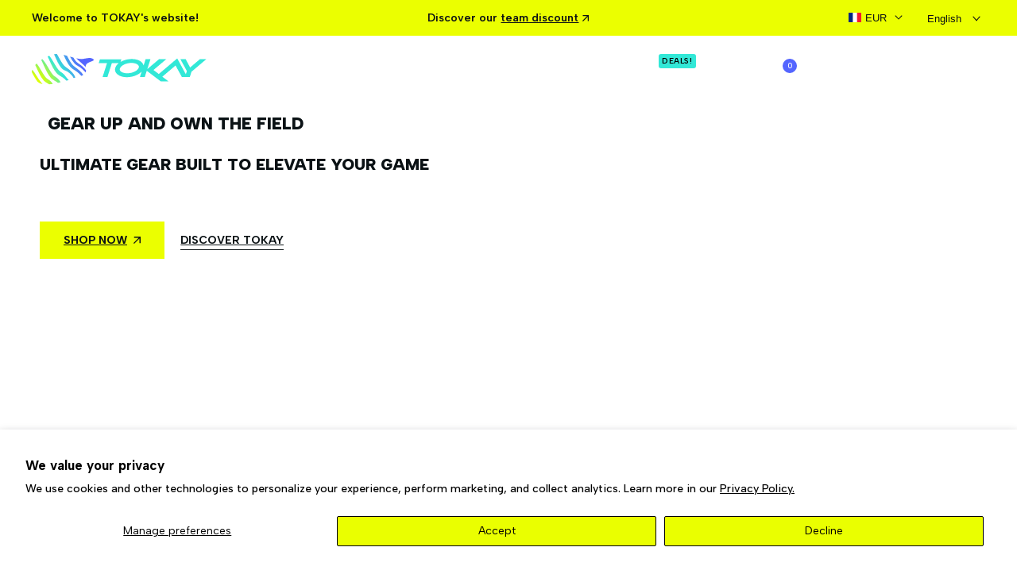

--- FILE ---
content_type: text/html; charset=utf-8
request_url: https://tokay-ultimate.com/
body_size: 63439
content:
<!doctype html><html class="no-js hdt-pr-img__effect-zoom hdt-badge__shape-round dir--ltr hdt-minimal-products hdt-hidden-products-wishlist hdt-hidden-products-compare" lang="en" dir="ltr">
  <head>
                



    <!-- Google Tag Manager -->
<script async crossorigin fetchpriority="high" src="/cdn/shopifycloud/importmap-polyfill/es-modules-shim.2.4.0.js"></script>
<script>(function(w,d,s,l,i){w[l]=w[l]||[];w[l].push({'gtm.start':
new Date().getTime(),event:'gtm.js'});var f=d.getElementsByTagName(s)[0],
j=d.createElement(s),dl=l!='dataLayer'?'&l='+l:'';j.async=true;j.src=
'https://www.googletagmanager.com/gtm.js?id='+i+dl;f.parentNode.insertBefore(j,f);
})(window,document,'script','dataLayer','GTM-5WJ957VQ');</script>
<!-- End Google Tag Manager --><meta charset="utf-8">
    <meta http-equiv="X-UA-Compatible" content="IE=edge">
    <meta name="viewport" content="width=device-width,initial-scale=1">
    <meta name="theme-color" content="">
  <link rel="canonical" href="https://tokay-ultimate.com/"><link rel="icon" type="image/png" href="//tokay-ultimate.com/cdn/shop/files/TOKAY_Favicon.png?crop=center&height=32&v=1727770260&width=32">
      <link rel="apple-touch-icon" href="//tokay-ultimate.com/cdn/shop/files/TOKAY_Favicon.png?crop=center&height=48&v=1727770260&width=48"><title>
      TOKAY Ultimate
</title><meta name="description" content="GEAR UP AND OWN THE FIELD. Ultimate gear built to elevate your game.">
<!-- /snippets/social-meta-tags.liquid -->

<meta property="og:site_name" content="TOKAY Ultimate">
<meta property="og:url" content="https://tokay-ultimate.com/">
<meta property="og:title" content="TOKAY Ultimate">
<meta property="og:type" content="website">
<meta property="og:description" content="GEAR UP AND OWN THE FIELD. Ultimate gear built to elevate your game."><meta property="og:image" content="http://tokay-ultimate.com/cdn/shop/files/tokay_website_social_share.png?v=1730995636">
  <meta property="og:image:secure_url" content="https://tokay-ultimate.com/cdn/shop/files/tokay_website_social_share.png?v=1730995636">
  <meta property="og:image:width" content="1000">
  <meta property="og:image:height" content="628"><meta name="twitter:card" content="summary_large_image">
<meta name="twitter:title" content="TOKAY Ultimate">
<meta name="twitter:description" content="GEAR UP AND OWN THE FIELD. Ultimate gear built to elevate your game."><link rel="preconnect" href="https://fonts.googleapis.com">
<link rel="preconnect" href="https://fonts.gstatic.com" crossorigin>
<link href="https://fonts.googleapis.com/css2?family=Albert+Sans:ital,wght@0,100;0,200;0,300;0,400;0,500;0,600;0,700;0,800;0,900;1,100;1,200;1,300;1,400;1,500;1,600;1,700;1,800;1,900&family=Playfair+Display:ital,wght@0,400;0,500;0,600;0,700;0,800;0,900;1,400;1,500;1,600;1,700;1,800;1,900&family=Poppins:ital,wght@0,100;0,200;0,300;0,400;0,500;0,600;0,700;0,800;0,900;1,100;1,200;1,300;1,400;1,500;1,600;1,700;1,800;1,900&display=swap" rel="stylesheet">
<style data-shopify>:root {--aspect-ratiocus1:0.716;--scrollbar-w: 0px;/* Spacing */--spacing-0-2: 0.2rem; /* 2px */--spacing-0-4: 0.4rem; /* 4px */--spacing-0-6: 0.6rem; /* 6px */--spacing-0-8: 0.8rem; /* 8px */--spacing-1: 1rem; /* 10px */--spacing-1-2: 1.2rem; /* 12px */--spacing-1-4: 1.4rem; /* 14px */--spacing-1-6: 1.6rem; /* 16px */--spacing-1-8: 1.8rem; /* 18px */--spacing-2: 2rem; /* 20px */--spacing-2-2: 2.2rem; /* 22px */--spacing-2-4: 2.4rem; /* 24px */--spacing-2-6: 2.6rem; /* 26px */--spacing-2-8: 2.8rem; /* 28px */--spacing-3: 3rem; /* 30px */--spacing-3-2: 3.2rem; /* 32px */--spacing-3-4: 3.4rem; /* 34px */--spacing-3-6: 3.6rem; /* 36px */--spacing-3-8: 3.8rem; /* 38px */--spacing-4: 4rem; /* 40px */--spacing-4-2: 4.2rem; /* 42px */--spacing-4-4: 4.4rem; /* 44px */--spacing-4-8: 4.8rem; /* 48px */--spacing-5: 5rem; /* 50px */--spacing-5-6: 5.6rem; /* 56px */--spacing-6: 6rem; /* 60px */--spacing-6-4: 6.4rem; /* 64px */--spacing-7: 7rem; /* 70px */--spacing-7-2: 7.2rem; /* 72px */--spacing-8: 8rem; /* 80px */--spacing-9: 9rem; /* 90px */--spacing-10: 10rem; /* 100px *//* Colors */--color-base-background: 255 255 255;--color-base-text: 11 18 21;--color-accent: 84 101 255;--color-accent-secondary: 255 255 255;--color-focus: 84 101 255;--payment-terms-background-color: rgb(255 255 255);/* Product badge colors */--color-on-sale-badge-background: 84 101 255;--color-on-sale-badge-text: 255 255 255;--color-new-badge-background: 235 255 0;--color-new-badge-text: 0 0 0;--color-sold-out-badge-background: 255 255 255;--color-sold-out-badge-text: 0 0 0;--color-pre-order-badge-background: 50 232 215;--color-pre-order-badge-text: 0 0 0;--color-custom-badge-background: 50 232 215;--color-custom-badge-text: 0 0 0;/* Notices colors */--color-tooltip-background: 11 18 21;--color-tooltip-text: 255 255 255;--color-success-background: 229 246 226;--color-success-text: 40 180 17;--color-warning-background: 254 250 229;--color-warning-text: 246 213 35;--color-error-background: 253 228 228;--color-error-text: 237 33 33;--font-body-family: 'Albert Sans', sans-serif;--font-body-style: normal;--font-body-weight: 500;--font-body-weight-bold: 800;--font-heading-family: 'Albert Sans', sans-serif;--font-heading-style: normal;--font-heading-weight: 800;--font-body-line-height: 1.6;--font-body-spacing: 0.0em;--font-heading-scale: 1.0;--font-heading-line-height: 1.2;--font-heading-spacing: 0.0em;--button-line-height: 1.2;/* Font sizes */--text-xs: 1.0rem;--text-sm: 1.2rem;--text-base: 1.4rem;--text-lg: 1.6rem;--text-xl: 1.8rem;--text-2xl: 2.0rem;--text-4xl: 2.2rem;--text-6xl: 2.4rem;--text-8xl: 2.6rem;--text-10xl: 2.8rem;--text-12xl: 3.0rem;/* Font Weight */--font-light: 400;--font-normal: 500;--font-medium: 600;--font-semibold: 700;--font-bold: 800;--font-extrabold: 900;--font-black: 900;--spacing-x: 16px;--spacing-y: 16px;--container-max-width: 144rem;--container-max-width-padding-lg: 154rem;--container-max-width-padding-md: 150rem;--container-width-margin: 0rem;--spacing-sections-desktop: 64px;--spacing-sections-mobile: 45px;/* Border Radius */--rounded-2xs: 0.0rem;--rounded-xs: 0.0rem;--rounded-sm: 0.0rem;--rounded: 0.0rem;--rounded-lg: 0.0rem;--rounded-full: 9999px;--rounded-button: 0.0rem;--rounded-input: 0.0rem;--rounded-product-card: 0.4rem;--rounded-product-media: 0.4rem;--rounded-collection-card: 0.4rem;--rounded-blog-card: 0.4rem;--padding-block-input: var(--spacing-0-6);--padding-inline-input: var(--spacing-1);--height-input: var(--spacing-4-2);--cursor-zoom-in-icon: url(//tokay-ultimate.com/cdn/shop/t/5/assets/cursor-zoom-in.svg?v=88807523373575012131731921344);--cursor-close-icon: url(//tokay-ultimate.com/cdn/shop/t/5/assets/cursor-close.svg?v=47636334999695629861731921344);/* RTL support */--value-logical-flip: 1;--value-origin-start: left;--value-origin-end: right;}/* Color schemes */[color-scheme="scheme-1"] {--color-background: 255 255 255;--gradient-background: #ffffff;--color-background2: 248 248 248;--color-foreground: 11 18 21;--color-foreground2: 11 18 21;--color-button: 235 255 0;--color-button-text: 11 18 21;--color-button-border: 215 215 215;--color-secondary-button: 255 255 255;--color-secondary-button-bg: 255 255 255;--color-secondary-button-text: 11 18 21;--color-link: 11 18 21;--color-line-border: 237 237 237;--color-overlay: 11 18 21;--payment-terms-background-color: rgb(255 255 255);/* Product colors */--color-pr-price: 11 18 21;--color-pr-sale-price: 84 101 255;--color-pr-text: 11 18 21;--color-pr-rating: ;/* Input colors */--color-input-primary: 255 255 255;--color-input-secondary: 116 116 116;}[color-scheme="scheme-2"] {--color-background: 248 247 242;--gradient-background: #f8f7f2;--color-background2: 255 255 255;--color-foreground: 11 18 21;--color-foreground2: 92 92 92;--color-button: 235 255 0;--color-button-text: 11 18 21;--color-button-border: 255 255 255;--color-secondary-button: 248 247 242;--color-secondary-button-bg: 255 255 255;--color-secondary-button-text: 11 18 21;--color-link: 11 18 21;--color-line-border: 237 237 237;--color-overlay: 11 18 21;--payment-terms-background-color: rgb(248 247 242);/* Product colors */--color-pr-price: 11 18 21;--color-pr-sale-price: 84 101 255;--color-pr-text: 11 18 21;--color-pr-rating: ;/* Input colors */--color-input-primary: 255 255 255;--color-input-secondary: 116 116 116;}[color-scheme="scheme-3"] {--color-background: 84 101 255;--gradient-background: #5465ff;--color-background2: 84 101 255;--color-foreground: 255 255 255;--color-foreground2: 255 255 255;--color-button: 235 255 0;--color-button-text: 11 18 21;--color-button-border: 255 255 255;--color-secondary-button: 84 101 255;--color-secondary-button-bg: 0 0 0;--color-secondary-button-text: 255 255 255;--color-link: 255 255 255;--color-line-border: 237 237 237;--color-overlay: 11 18 21;--payment-terms-background-color: rgb(84 101 255);/* Product colors */--color-pr-price: 255 255 255;--color-pr-sale-price: 50 232 215;--color-pr-text: 255 255 255;--color-pr-rating: ;/* Input colors */--color-input-primary: 255 255 255;--color-input-secondary: 116 116 116;}[color-scheme="scheme-4"] {--color-background: 235 255 0;--gradient-background: #ebff00;--color-background2: 235 255 0;--color-foreground: 11 18 21;--color-foreground2: 11 18 21;--color-button: 84 101 255;--color-button-text: 255 255 255;--color-button-border: 11 18 21;--color-secondary-button: 235 255 0;--color-secondary-button-bg: 255 255 255;--color-secondary-button-text: 11 18 21;--color-link: 11 18 21;--color-line-border: 11 18 21;--color-overlay: 11 18 21;--payment-terms-background-color: rgb(235 255 0);/* Product colors */--color-pr-price: 11 18 21;--color-pr-sale-price: 84 101 255;--color-pr-text: 11 18 21;--color-pr-rating: ;/* Input colors */--color-input-primary: 11 18 21;--color-input-secondary: 116 116 116;}[color-scheme="scheme-5"] {--color-background: 11 18 21;--gradient-background: #0b1215;--color-background2: 248 248 248;--color-foreground: 255 255 255;--color-foreground2: 255 255 255;--color-button: 235 255 0;--color-button-text: 11 18 21;--color-button-border: 215 215 215;--color-secondary-button: 11 18 21;--color-secondary-button-bg: 0 0 0;--color-secondary-button-text: 255 255 255;--color-link: 255 255 255;--color-line-border: 237 237 237;--color-overlay: 11 18 21;--payment-terms-background-color: rgb(11 18 21);/* Product colors */--color-pr-price: 255 255 255;--color-pr-sale-price: 84 101 255;--color-pr-text: 255 255 255;--color-pr-rating: ;/* Input colors */--color-input-primary: 255 255 255;--color-input-secondary: 116 116 116;}[color-scheme="scheme-67a7ca9f-3333-4245-b79f-2e9849d7e615"] {--color-background: 255 255 255;--gradient-background: #ffffff;--color-background2: 84 101 255;--color-foreground: 11 18 21;--color-foreground2: 11 18 21;--color-button: 235 255 0;--color-button-text: 11 18 21;--color-button-border: 215 215 215;--color-secondary-button: 255 255 255;--color-secondary-button-bg: 255 255 255;--color-secondary-button-text: 84 101 255;--color-link: 84 101 255;--color-line-border: 237 237 237;--color-overlay: 11 18 21;--payment-terms-background-color: rgb(255 255 255);/* Product colors */--color-pr-price: 11 18 21;--color-pr-sale-price: 235 255 0;--color-pr-text: 11 18 21;--color-pr-rating: ;/* Input colors */--color-input-primary: 255 255 255;--color-input-secondary: 116 116 116;}[color-scheme="scheme-4f7d5921-8567-40ac-8211-ef87792674d6"] {--color-background: 255 255 255;--gradient-background: #ffffff;--color-background2: 235 255 0;--color-foreground: 11 18 21;--color-foreground2: 11 18 21;--color-button: 235 255 0;--color-button-text: 11 18 21;--color-button-border: 215 215 215;--color-secondary-button: 255 255 255;--color-secondary-button-bg: 0 0 0;--color-secondary-button-text: 255 255 255;--color-link: 255 255 255;--color-line-border: 237 237 237;--color-overlay: 11 18 21;--payment-terms-background-color: rgb(255 255 255);/* Product colors */--color-pr-price: 255 255 255;--color-pr-sale-price: 84 101 255;--color-pr-text: 255 255 255;--color-pr-rating: ;/* Input colors */--color-input-primary: 255 255 255;--color-input-secondary: 116 116 116;}[color-scheme="scheme-4f7d5921-8567-40ac-8211-ef87792674d3"] {--color-background: 255 255 255;--gradient-background: #ffffff;--color-background2: 50 232 215;--color-foreground: 11 18 21;--color-foreground2: 11 18 21;--color-button: 84 101 255;--color-button-text: 11 18 21;--color-button-border: 215 215 215;--color-secondary-button: 255 255 255;--color-secondary-button-bg: 255 255 255;--color-secondary-button-text: 11 18 21;--color-link: 11 18 21;--color-line-border: 237 237 237;--color-overlay: 11 18 21;--payment-terms-background-color: rgb(255 255 255);/* Product colors */--color-pr-price: 255 255 255;--color-pr-sale-price: 84 101 255;--color-pr-text: 255 255 255;--color-pr-rating: ;/* Input colors */--color-input-primary: 255 255 255;--color-input-secondary: 116 116 116;}[color-scheme="scheme-827637bf-78da-41ca-b86f-39b68ecb10da"] {--color-background: 255 255 255;--gradient-background: #ffffff;--color-background2: 255 255 255;--color-foreground: 11 18 21;--color-foreground2: 11 18 21;--color-button: 235 255 0;--color-button-text: 11 18 21;--color-button-border: 11 18 21;--color-secondary-button: 255 255 255;--color-secondary-button-bg: 0 0 0;--color-secondary-button-text: 235 255 0;--color-link: 235 255 0;--color-line-border: 235 235 235;--color-overlay: 0 0 0;--payment-terms-background-color: rgb(255 255 255);/* Product colors */--color-pr-price: 11 18 21;--color-pr-sale-price: 84 101 255;--color-pr-text: 11 18 21;--color-pr-rating: ;/* Input colors */--color-input-primary: 255 255 255;--color-input-secondary: 144 144 144;}[color-scheme="scheme-5145cd28-f2c8-4f3b-8f27-09dc0633e805"] {--color-background: 255 255 255;--gradient-background: #ffffff;--color-background2: 255 255 255;--color-foreground: 255 255 255;--color-foreground2: 11 18 21;--color-button: 255 255 255;--color-button-text: 84 101 255;--color-button-border: 255 255 255;--color-secondary-button: 255 255 255;--color-secondary-button-bg: 0 0 0;--color-secondary-button-text: 255 255 255;--color-link: 255 255 255;--color-line-border: 255 255 255;--color-overlay: 255 255 255;--payment-terms-background-color: rgb(255 255 255);/* Product colors */--color-pr-price: 255 255 255;--color-pr-sale-price: 84 101 255;--color-pr-text: 255 255 255;--color-pr-rating: ;/* Input colors */--color-input-primary: 255 255 255;--color-input-secondary: 116 116 116;}@media screen and (min-width: 768px) {:root {/* Font sizes */--text-xs: 1.0rem;--text-sm: 1.2rem;--text-base: 1.4rem;--text-lg: 1.6rem;--text-xl: 1.8rem;--text-2xl: 2.0rem;--text-4xl: 2.2rem;--text-6xl: 2.4rem;--text-8xl: 2.6rem;--text-10xl: 2.8rem;--text-12xl: 3.0rem;--spacing-x: 32px;--spacing-y: 32px;}}</style>

<link href="//tokay-ultimate.com/cdn/shop/t/5/assets/base.css?v=18386974833503732111731921344" rel="stylesheet" type="text/css" media="all" />
<link href="//tokay-ultimate.com/cdn/shop/t/5/assets/theme.css?v=184121321848544046281731921344" rel="stylesheet" type="text/css" media="all" /><script>if (!HTMLScriptElement.supports?.("importmap")) { const importMap = document.createElement('script'); importMap.async = true; importMap.src = "//tokay-ultimate.com/cdn/shop/t/5/assets/importmap.min.js?v=111504132928535020251731921344"; document.head.appendChild(importMap); }</script>
<script type="importmap">
  {
    "imports": {
      "vendor": "//tokay-ultimate.com/cdn/shop/t/5/assets/vendor.min.js?v=94278592681068290511731921344",
      "global": "//tokay-ultimate.com/cdn/shop/t/5/assets/global.min.js?v=39829406956361007001731921344",
      "photoswipe": "//tokay-ultimate.com/cdn/shop/t/5/assets/es-photoswipe.min.js?v=56831319481966336101731921344",
      "dayjs": "//tokay-ultimate.com/cdn/shop/t/5/assets/day.min.js?v=105690777647603308301731921344"
    }
  }
</script>
<script type="module" src="//tokay-ultimate.com/cdn/shop/t/5/assets/vendor.min.js?v=94278592681068290511731921344"></script>
<script type="module" src="//tokay-ultimate.com/cdn/shop/t/5/assets/global.min.js?v=39829406956361007001731921344"></script><script>window.performance && window.performance.mark && window.performance.mark('shopify.content_for_header.start');</script><meta id="shopify-digital-wallet" name="shopify-digital-wallet" content="/85068611917/digital_wallets/dialog">
<meta name="shopify-checkout-api-token" content="f900e6fb0c400b111a33f378926d46fd">
<link rel="alternate" hreflang="x-default" href="https://tokay-ultimate.com/">
<link rel="alternate" hreflang="en" href="https://tokay-ultimate.com/">
<link rel="alternate" hreflang="fr" href="https://tokay-ultimate.com/fr">
<script async="async" src="/checkouts/internal/preloads.js?locale=en-FR"></script>
<link rel="preconnect" href="https://shop.app" crossorigin="anonymous">
<script async="async" src="https://shop.app/checkouts/internal/preloads.js?locale=en-FR&shop_id=85068611917" crossorigin="anonymous"></script>
<script id="apple-pay-shop-capabilities" type="application/json">{"shopId":85068611917,"countryCode":"FR","currencyCode":"EUR","merchantCapabilities":["supports3DS"],"merchantId":"gid:\/\/shopify\/Shop\/85068611917","merchantName":"TOKAY Ultimate","requiredBillingContactFields":["postalAddress","email","phone"],"requiredShippingContactFields":["postalAddress","email","phone"],"shippingType":"shipping","supportedNetworks":["visa","masterCard","amex","maestro"],"total":{"type":"pending","label":"TOKAY Ultimate","amount":"1.00"},"shopifyPaymentsEnabled":true,"supportsSubscriptions":true}</script>
<script id="shopify-features" type="application/json">{"accessToken":"f900e6fb0c400b111a33f378926d46fd","betas":["rich-media-storefront-analytics"],"domain":"tokay-ultimate.com","predictiveSearch":true,"shopId":85068611917,"locale":"en"}</script>
<script>var Shopify = Shopify || {};
Shopify.shop = "b3be9d-9d.myshopify.com";
Shopify.locale = "en";
Shopify.currency = {"active":"EUR","rate":"1.0"};
Shopify.country = "FR";
Shopify.theme = {"name":"Online - ecomus-v1-8-0-official","id":172330058061,"schema_name":"Ecomus","schema_version":"1.8.0","theme_store_id":null,"role":"main"};
Shopify.theme.handle = "null";
Shopify.theme.style = {"id":null,"handle":null};
Shopify.cdnHost = "tokay-ultimate.com/cdn";
Shopify.routes = Shopify.routes || {};
Shopify.routes.root = "/";</script>
<script type="module">!function(o){(o.Shopify=o.Shopify||{}).modules=!0}(window);</script>
<script>!function(o){function n(){var o=[];function n(){o.push(Array.prototype.slice.apply(arguments))}return n.q=o,n}var t=o.Shopify=o.Shopify||{};t.loadFeatures=n(),t.autoloadFeatures=n()}(window);</script>
<script>
  window.ShopifyPay = window.ShopifyPay || {};
  window.ShopifyPay.apiHost = "shop.app\/pay";
  window.ShopifyPay.redirectState = null;
</script>
<script id="shop-js-analytics" type="application/json">{"pageType":"index"}</script>
<script defer="defer" async type="module" src="//tokay-ultimate.com/cdn/shopifycloud/shop-js/modules/v2/client.init-shop-cart-sync_BdyHc3Nr.en.esm.js"></script>
<script defer="defer" async type="module" src="//tokay-ultimate.com/cdn/shopifycloud/shop-js/modules/v2/chunk.common_Daul8nwZ.esm.js"></script>
<script type="module">
  await import("//tokay-ultimate.com/cdn/shopifycloud/shop-js/modules/v2/client.init-shop-cart-sync_BdyHc3Nr.en.esm.js");
await import("//tokay-ultimate.com/cdn/shopifycloud/shop-js/modules/v2/chunk.common_Daul8nwZ.esm.js");

  window.Shopify.SignInWithShop?.initShopCartSync?.({"fedCMEnabled":true,"windoidEnabled":true});

</script>
<script>
  window.Shopify = window.Shopify || {};
  if (!window.Shopify.featureAssets) window.Shopify.featureAssets = {};
  window.Shopify.featureAssets['shop-js'] = {"shop-cart-sync":["modules/v2/client.shop-cart-sync_QYOiDySF.en.esm.js","modules/v2/chunk.common_Daul8nwZ.esm.js"],"init-fed-cm":["modules/v2/client.init-fed-cm_DchLp9rc.en.esm.js","modules/v2/chunk.common_Daul8nwZ.esm.js"],"shop-button":["modules/v2/client.shop-button_OV7bAJc5.en.esm.js","modules/v2/chunk.common_Daul8nwZ.esm.js"],"init-windoid":["modules/v2/client.init-windoid_DwxFKQ8e.en.esm.js","modules/v2/chunk.common_Daul8nwZ.esm.js"],"shop-cash-offers":["modules/v2/client.shop-cash-offers_DWtL6Bq3.en.esm.js","modules/v2/chunk.common_Daul8nwZ.esm.js","modules/v2/chunk.modal_CQq8HTM6.esm.js"],"shop-toast-manager":["modules/v2/client.shop-toast-manager_CX9r1SjA.en.esm.js","modules/v2/chunk.common_Daul8nwZ.esm.js"],"init-shop-email-lookup-coordinator":["modules/v2/client.init-shop-email-lookup-coordinator_UhKnw74l.en.esm.js","modules/v2/chunk.common_Daul8nwZ.esm.js"],"pay-button":["modules/v2/client.pay-button_DzxNnLDY.en.esm.js","modules/v2/chunk.common_Daul8nwZ.esm.js"],"avatar":["modules/v2/client.avatar_BTnouDA3.en.esm.js"],"init-shop-cart-sync":["modules/v2/client.init-shop-cart-sync_BdyHc3Nr.en.esm.js","modules/v2/chunk.common_Daul8nwZ.esm.js"],"shop-login-button":["modules/v2/client.shop-login-button_D8B466_1.en.esm.js","modules/v2/chunk.common_Daul8nwZ.esm.js","modules/v2/chunk.modal_CQq8HTM6.esm.js"],"init-customer-accounts-sign-up":["modules/v2/client.init-customer-accounts-sign-up_C8fpPm4i.en.esm.js","modules/v2/client.shop-login-button_D8B466_1.en.esm.js","modules/v2/chunk.common_Daul8nwZ.esm.js","modules/v2/chunk.modal_CQq8HTM6.esm.js"],"init-shop-for-new-customer-accounts":["modules/v2/client.init-shop-for-new-customer-accounts_CVTO0Ztu.en.esm.js","modules/v2/client.shop-login-button_D8B466_1.en.esm.js","modules/v2/chunk.common_Daul8nwZ.esm.js","modules/v2/chunk.modal_CQq8HTM6.esm.js"],"init-customer-accounts":["modules/v2/client.init-customer-accounts_dRgKMfrE.en.esm.js","modules/v2/client.shop-login-button_D8B466_1.en.esm.js","modules/v2/chunk.common_Daul8nwZ.esm.js","modules/v2/chunk.modal_CQq8HTM6.esm.js"],"shop-follow-button":["modules/v2/client.shop-follow-button_CkZpjEct.en.esm.js","modules/v2/chunk.common_Daul8nwZ.esm.js","modules/v2/chunk.modal_CQq8HTM6.esm.js"],"lead-capture":["modules/v2/client.lead-capture_BntHBhfp.en.esm.js","modules/v2/chunk.common_Daul8nwZ.esm.js","modules/v2/chunk.modal_CQq8HTM6.esm.js"],"checkout-modal":["modules/v2/client.checkout-modal_CfxcYbTm.en.esm.js","modules/v2/chunk.common_Daul8nwZ.esm.js","modules/v2/chunk.modal_CQq8HTM6.esm.js"],"shop-login":["modules/v2/client.shop-login_Da4GZ2H6.en.esm.js","modules/v2/chunk.common_Daul8nwZ.esm.js","modules/v2/chunk.modal_CQq8HTM6.esm.js"],"payment-terms":["modules/v2/client.payment-terms_MV4M3zvL.en.esm.js","modules/v2/chunk.common_Daul8nwZ.esm.js","modules/v2/chunk.modal_CQq8HTM6.esm.js"]};
</script>
<script id="__st">var __st={"a":85068611917,"offset":3600,"reqid":"2e612a31-90bd-4a2b-b95a-ab9fbdc6436e-1769024322","pageurl":"tokay-ultimate.com\/","u":"cab26231aecd","p":"home"};</script>
<script>window.ShopifyPaypalV4VisibilityTracking = true;</script>
<script id="captcha-bootstrap">!function(){'use strict';const t='contact',e='account',n='new_comment',o=[[t,t],['blogs',n],['comments',n],[t,'customer']],c=[[e,'customer_login'],[e,'guest_login'],[e,'recover_customer_password'],[e,'create_customer']],r=t=>t.map((([t,e])=>`form[action*='/${t}']:not([data-nocaptcha='true']) input[name='form_type'][value='${e}']`)).join(','),a=t=>()=>t?[...document.querySelectorAll(t)].map((t=>t.form)):[];function s(){const t=[...o],e=r(t);return a(e)}const i='password',u='form_key',d=['recaptcha-v3-token','g-recaptcha-response','h-captcha-response',i],f=()=>{try{return window.sessionStorage}catch{return}},m='__shopify_v',_=t=>t.elements[u];function p(t,e,n=!1){try{const o=window.sessionStorage,c=JSON.parse(o.getItem(e)),{data:r}=function(t){const{data:e,action:n}=t;return t[m]||n?{data:e,action:n}:{data:t,action:n}}(c);for(const[e,n]of Object.entries(r))t.elements[e]&&(t.elements[e].value=n);n&&o.removeItem(e)}catch(o){console.error('form repopulation failed',{error:o})}}const l='form_type',E='cptcha';function T(t){t.dataset[E]=!0}const w=window,h=w.document,L='Shopify',v='ce_forms',y='captcha';let A=!1;((t,e)=>{const n=(g='f06e6c50-85a8-45c8-87d0-21a2b65856fe',I='https://cdn.shopify.com/shopifycloud/storefront-forms-hcaptcha/ce_storefront_forms_captcha_hcaptcha.v1.5.2.iife.js',D={infoText:'Protected by hCaptcha',privacyText:'Privacy',termsText:'Terms'},(t,e,n)=>{const o=w[L][v],c=o.bindForm;if(c)return c(t,g,e,D).then(n);var r;o.q.push([[t,g,e,D],n]),r=I,A||(h.body.append(Object.assign(h.createElement('script'),{id:'captcha-provider',async:!0,src:r})),A=!0)});var g,I,D;w[L]=w[L]||{},w[L][v]=w[L][v]||{},w[L][v].q=[],w[L][y]=w[L][y]||{},w[L][y].protect=function(t,e){n(t,void 0,e),T(t)},Object.freeze(w[L][y]),function(t,e,n,w,h,L){const[v,y,A,g]=function(t,e,n){const i=e?o:[],u=t?c:[],d=[...i,...u],f=r(d),m=r(i),_=r(d.filter((([t,e])=>n.includes(e))));return[a(f),a(m),a(_),s()]}(w,h,L),I=t=>{const e=t.target;return e instanceof HTMLFormElement?e:e&&e.form},D=t=>v().includes(t);t.addEventListener('submit',(t=>{const e=I(t);if(!e)return;const n=D(e)&&!e.dataset.hcaptchaBound&&!e.dataset.recaptchaBound,o=_(e),c=g().includes(e)&&(!o||!o.value);(n||c)&&t.preventDefault(),c&&!n&&(function(t){try{if(!f())return;!function(t){const e=f();if(!e)return;const n=_(t);if(!n)return;const o=n.value;o&&e.removeItem(o)}(t);const e=Array.from(Array(32),(()=>Math.random().toString(36)[2])).join('');!function(t,e){_(t)||t.append(Object.assign(document.createElement('input'),{type:'hidden',name:u})),t.elements[u].value=e}(t,e),function(t,e){const n=f();if(!n)return;const o=[...t.querySelectorAll(`input[type='${i}']`)].map((({name:t})=>t)),c=[...d,...o],r={};for(const[a,s]of new FormData(t).entries())c.includes(a)||(r[a]=s);n.setItem(e,JSON.stringify({[m]:1,action:t.action,data:r}))}(t,e)}catch(e){console.error('failed to persist form',e)}}(e),e.submit())}));const S=(t,e)=>{t&&!t.dataset[E]&&(n(t,e.some((e=>e===t))),T(t))};for(const o of['focusin','change'])t.addEventListener(o,(t=>{const e=I(t);D(e)&&S(e,y())}));const B=e.get('form_key'),M=e.get(l),P=B&&M;t.addEventListener('DOMContentLoaded',(()=>{const t=y();if(P)for(const e of t)e.elements[l].value===M&&p(e,B);[...new Set([...A(),...v().filter((t=>'true'===t.dataset.shopifyCaptcha))])].forEach((e=>S(e,t)))}))}(h,new URLSearchParams(w.location.search),n,t,e,['guest_login'])})(!0,!0)}();</script>
<script integrity="sha256-4kQ18oKyAcykRKYeNunJcIwy7WH5gtpwJnB7kiuLZ1E=" data-source-attribution="shopify.loadfeatures" defer="defer" src="//tokay-ultimate.com/cdn/shopifycloud/storefront/assets/storefront/load_feature-a0a9edcb.js" crossorigin="anonymous"></script>
<script crossorigin="anonymous" defer="defer" src="//tokay-ultimate.com/cdn/shopifycloud/storefront/assets/shopify_pay/storefront-65b4c6d7.js?v=20250812"></script>
<script data-source-attribution="shopify.dynamic_checkout.dynamic.init">var Shopify=Shopify||{};Shopify.PaymentButton=Shopify.PaymentButton||{isStorefrontPortableWallets:!0,init:function(){window.Shopify.PaymentButton.init=function(){};var t=document.createElement("script");t.src="https://tokay-ultimate.com/cdn/shopifycloud/portable-wallets/latest/portable-wallets.en.js",t.type="module",document.head.appendChild(t)}};
</script>
<script data-source-attribution="shopify.dynamic_checkout.buyer_consent">
  function portableWalletsHideBuyerConsent(e){var t=document.getElementById("shopify-buyer-consent"),n=document.getElementById("shopify-subscription-policy-button");t&&n&&(t.classList.add("hidden"),t.setAttribute("aria-hidden","true"),n.removeEventListener("click",e))}function portableWalletsShowBuyerConsent(e){var t=document.getElementById("shopify-buyer-consent"),n=document.getElementById("shopify-subscription-policy-button");t&&n&&(t.classList.remove("hidden"),t.removeAttribute("aria-hidden"),n.addEventListener("click",e))}window.Shopify?.PaymentButton&&(window.Shopify.PaymentButton.hideBuyerConsent=portableWalletsHideBuyerConsent,window.Shopify.PaymentButton.showBuyerConsent=portableWalletsShowBuyerConsent);
</script>
<script data-source-attribution="shopify.dynamic_checkout.cart.bootstrap">document.addEventListener("DOMContentLoaded",(function(){function t(){return document.querySelector("shopify-accelerated-checkout-cart, shopify-accelerated-checkout")}if(t())Shopify.PaymentButton.init();else{new MutationObserver((function(e,n){t()&&(Shopify.PaymentButton.init(),n.disconnect())})).observe(document.body,{childList:!0,subtree:!0})}}));
</script>
<script id='scb4127' type='text/javascript' async='' src='https://tokay-ultimate.com/cdn/shopifycloud/privacy-banner/storefront-banner.js'></script><link id="shopify-accelerated-checkout-styles" rel="stylesheet" media="screen" href="https://tokay-ultimate.com/cdn/shopifycloud/portable-wallets/latest/accelerated-checkout-backwards-compat.css" crossorigin="anonymous">
<style id="shopify-accelerated-checkout-cart">
        #shopify-buyer-consent {
  margin-top: 1em;
  display: inline-block;
  width: 100%;
}

#shopify-buyer-consent.hidden {
  display: none;
}

#shopify-subscription-policy-button {
  background: none;
  border: none;
  padding: 0;
  text-decoration: underline;
  font-size: inherit;
  cursor: pointer;
}

#shopify-subscription-policy-button::before {
  box-shadow: none;
}

      </style>

<script>window.performance && window.performance.mark && window.performance.mark('shopify.content_for_header.end');</script>
<style>
      @media only screen and (max-width: 600px) {
      .Avada-Tool__TextAndImage .Avada-TextAndImage__Wrapper {
      flex-direction: column !important;
      }
      }
    </style>

  

<!-- BEGIN app block: shopify://apps/judge-me-reviews/blocks/judgeme_core/61ccd3b1-a9f2-4160-9fe9-4fec8413e5d8 --><!-- Start of Judge.me Core -->






<link rel="dns-prefetch" href="https://cdnwidget.judge.me">
<link rel="dns-prefetch" href="https://cdn.judge.me">
<link rel="dns-prefetch" href="https://cdn1.judge.me">
<link rel="dns-prefetch" href="https://api.judge.me">

<script data-cfasync='false' class='jdgm-settings-script'>window.jdgmSettings={"pagination":5,"disable_web_reviews":false,"badge_no_review_text":"No reviews","badge_n_reviews_text":"{{ n }} review/reviews","badge_star_color":"#5465FF","hide_badge_preview_if_no_reviews":true,"badge_hide_text":false,"enforce_center_preview_badge":false,"widget_title":"Customer Reviews","widget_open_form_text":"Write a review","widget_close_form_text":"Cancel review","widget_refresh_page_text":"Refresh page","widget_summary_text":"Based on {{ number_of_reviews }} review/reviews","widget_no_review_text":"Be the first to write a review","widget_name_field_text":"Display name","widget_verified_name_field_text":"Verified Name (public)","widget_name_placeholder_text":"Display name","widget_required_field_error_text":"This field is required.","widget_email_field_text":"Email address","widget_verified_email_field_text":"Verified Email (private, can not be edited)","widget_email_placeholder_text":"Your email address","widget_email_field_error_text":"Please enter a valid email address.","widget_rating_field_text":"Rating","widget_review_title_field_text":"Review Title","widget_review_title_placeholder_text":"Give your review a title","widget_review_body_field_text":"Review content","widget_review_body_placeholder_text":"Start writing here...","widget_pictures_field_text":"Picture/Video (optional)","widget_submit_review_text":"Submit Review","widget_submit_verified_review_text":"Submit Verified Review","widget_submit_success_msg_with_auto_publish":"Thank you! Please refresh the page in a few moments to see your review. You can remove or edit your review by logging into \u003ca href='https://judge.me/login' target='_blank' rel='nofollow noopener'\u003eJudge.me\u003c/a\u003e","widget_submit_success_msg_no_auto_publish":"Thank you! Your review will be published as soon as it is approved by the shop admin. You can remove or edit your review by logging into \u003ca href='https://judge.me/login' target='_blank' rel='nofollow noopener'\u003eJudge.me\u003c/a\u003e","widget_show_default_reviews_out_of_total_text":"Showing {{ n_reviews_shown }} out of {{ n_reviews }} reviews.","widget_show_all_link_text":"Show all","widget_show_less_link_text":"Show less","widget_author_said_text":"{{ reviewer_name }} said:","widget_days_text":"{{ n }} days ago","widget_weeks_text":"{{ n }} week/weeks ago","widget_months_text":"{{ n }} month/months ago","widget_years_text":"{{ n }} year/years ago","widget_yesterday_text":"Yesterday","widget_today_text":"Today","widget_replied_text":"\u003e\u003e {{ shop_name }} replied:","widget_read_more_text":"Read more","widget_reviewer_name_as_initial":"","widget_rating_filter_color":"#fbcd0a","widget_rating_filter_see_all_text":"See all reviews","widget_sorting_most_recent_text":"Most Recent","widget_sorting_highest_rating_text":"Highest Rating","widget_sorting_lowest_rating_text":"Lowest Rating","widget_sorting_with_pictures_text":"Only Pictures","widget_sorting_most_helpful_text":"Most Helpful","widget_open_question_form_text":"Ask a question","widget_reviews_subtab_text":"Reviews","widget_questions_subtab_text":"Questions","widget_question_label_text":"Question","widget_answer_label_text":"Answer","widget_question_placeholder_text":"Write your question here","widget_submit_question_text":"Submit Question","widget_question_submit_success_text":"Thank you for your question! We will notify you once it gets answered.","widget_star_color":"#5465FF","verified_badge_text":"Verified","verified_badge_bg_color":"","verified_badge_text_color":"","verified_badge_placement":"left-of-reviewer-name","widget_review_max_height":"","widget_hide_border":false,"widget_social_share":false,"widget_thumb":false,"widget_review_location_show":false,"widget_location_format":"","all_reviews_include_out_of_store_products":true,"all_reviews_out_of_store_text":"(out of store)","all_reviews_pagination":100,"all_reviews_product_name_prefix_text":"about","enable_review_pictures":true,"enable_question_anwser":false,"widget_theme":"default","review_date_format":"mm/dd/yyyy","default_sort_method":"most-recent","widget_product_reviews_subtab_text":"Product Reviews","widget_shop_reviews_subtab_text":"Shop Reviews","widget_other_products_reviews_text":"Reviews for other products","widget_store_reviews_subtab_text":"Store reviews","widget_no_store_reviews_text":"This store hasn't received any reviews yet","widget_web_restriction_product_reviews_text":"This product hasn't received any reviews yet","widget_no_items_text":"No items found","widget_show_more_text":"Show more","widget_write_a_store_review_text":"Write a Store Review","widget_other_languages_heading":"Reviews in Other Languages","widget_translate_review_text":"Translate review to {{ language }}","widget_translating_review_text":"Translating...","widget_show_original_translation_text":"Show original ({{ language }})","widget_translate_review_failed_text":"Review couldn't be translated.","widget_translate_review_retry_text":"Retry","widget_translate_review_try_again_later_text":"Try again later","show_product_url_for_grouped_product":false,"widget_sorting_pictures_first_text":"Pictures First","show_pictures_on_all_rev_page_mobile":false,"show_pictures_on_all_rev_page_desktop":false,"floating_tab_hide_mobile_install_preference":false,"floating_tab_button_name":"★ Reviews","floating_tab_title":"Let customers speak for us","floating_tab_button_color":"","floating_tab_button_background_color":"","floating_tab_url":"","floating_tab_url_enabled":false,"floating_tab_tab_style":"text","all_reviews_text_badge_text":"Customers rate us {{ shop.metafields.judgeme.all_reviews_rating | round: 1 }}/5 based on {{ shop.metafields.judgeme.all_reviews_count }} reviews.","all_reviews_text_badge_text_branded_style":"{{ shop.metafields.judgeme.all_reviews_rating | round: 1 }} out of 5 stars based on {{ shop.metafields.judgeme.all_reviews_count }} reviews","is_all_reviews_text_badge_a_link":false,"show_stars_for_all_reviews_text_badge":false,"all_reviews_text_badge_url":"","all_reviews_text_style":"branded","all_reviews_text_color_style":"judgeme_brand_color","all_reviews_text_color":"#108474","all_reviews_text_show_jm_brand":true,"featured_carousel_show_header":true,"featured_carousel_title":"What players say about TOKAY","testimonials_carousel_title":"Customers are saying","videos_carousel_title":"Real customer stories","cards_carousel_title":"Customers are saying","featured_carousel_count_text":"from {{ n }} reviews","featured_carousel_add_link_to_all_reviews_page":false,"featured_carousel_url":"","featured_carousel_show_images":true,"featured_carousel_autoslide_interval":5,"featured_carousel_arrows_on_the_sides":true,"featured_carousel_height":250,"featured_carousel_width":80,"featured_carousel_image_size":0,"featured_carousel_image_height":250,"featured_carousel_arrow_color":"#eeeeee","verified_count_badge_style":"branded","verified_count_badge_orientation":"horizontal","verified_count_badge_color_style":"judgeme_brand_color","verified_count_badge_color":"#108474","is_verified_count_badge_a_link":false,"verified_count_badge_url":"","verified_count_badge_show_jm_brand":true,"widget_rating_preset_default":5,"widget_first_sub_tab":"product-reviews","widget_show_histogram":true,"widget_histogram_use_custom_color":false,"widget_pagination_use_custom_color":false,"widget_star_use_custom_color":false,"widget_verified_badge_use_custom_color":false,"widget_write_review_use_custom_color":false,"picture_reminder_submit_button":"Upload Pictures","enable_review_videos":false,"mute_video_by_default":false,"widget_sorting_videos_first_text":"Videos First","widget_review_pending_text":"Pending","featured_carousel_items_for_large_screen":3,"social_share_options_order":"Facebook,Twitter","remove_microdata_snippet":true,"disable_json_ld":false,"enable_json_ld_products":false,"preview_badge_show_question_text":false,"preview_badge_no_question_text":"No questions","preview_badge_n_question_text":"{{ number_of_questions }} question/questions","qa_badge_show_icon":false,"qa_badge_position":"same-row","remove_judgeme_branding":false,"widget_add_search_bar":false,"widget_search_bar_placeholder":"Search","widget_sorting_verified_only_text":"Verified only","featured_carousel_theme":"card","featured_carousel_show_rating":true,"featured_carousel_show_title":true,"featured_carousel_show_body":true,"featured_carousel_show_date":false,"featured_carousel_show_reviewer":true,"featured_carousel_show_product":false,"featured_carousel_header_background_color":"#108474","featured_carousel_header_text_color":"#ffffff","featured_carousel_name_product_separator":"reviewed","featured_carousel_full_star_background":"#5465FF","featured_carousel_empty_star_background":"#dadada","featured_carousel_vertical_theme_background":"#f9fafb","featured_carousel_verified_badge_enable":true,"featured_carousel_verified_badge_color":"#5465FF","featured_carousel_border_style":"round","featured_carousel_review_line_length_limit":3,"featured_carousel_more_reviews_button_text":"Read more reviews","featured_carousel_view_product_button_text":"View product","all_reviews_page_load_reviews_on":"scroll","all_reviews_page_load_more_text":"Load More Reviews","disable_fb_tab_reviews":false,"enable_ajax_cdn_cache":false,"widget_advanced_speed_features":5,"widget_public_name_text":"displayed publicly like","default_reviewer_name":"John Smith","default_reviewer_name_has_non_latin":true,"widget_reviewer_anonymous":"Anonymous","medals_widget_title":"Judge.me Review Medals","medals_widget_background_color":"#f9fafb","medals_widget_position":"footer_all_pages","medals_widget_border_color":"#f9fafb","medals_widget_verified_text_position":"left","medals_widget_use_monochromatic_version":false,"medals_widget_elements_color":"#108474","show_reviewer_avatar":true,"widget_invalid_yt_video_url_error_text":"Not a YouTube video URL","widget_max_length_field_error_text":"Please enter no more than {0} characters.","widget_show_country_flag":false,"widget_show_collected_via_shop_app":true,"widget_verified_by_shop_badge_style":"light","widget_verified_by_shop_text":"Verified by Shop","widget_show_photo_gallery":false,"widget_load_with_code_splitting":true,"widget_ugc_install_preference":false,"widget_ugc_title":"Made by us, Shared by you","widget_ugc_subtitle":"Tag us to see your picture featured in our page","widget_ugc_arrows_color":"#ffffff","widget_ugc_primary_button_text":"Buy Now","widget_ugc_primary_button_background_color":"#108474","widget_ugc_primary_button_text_color":"#ffffff","widget_ugc_primary_button_border_width":"0","widget_ugc_primary_button_border_style":"none","widget_ugc_primary_button_border_color":"#108474","widget_ugc_primary_button_border_radius":"25","widget_ugc_secondary_button_text":"Load More","widget_ugc_secondary_button_background_color":"#ffffff","widget_ugc_secondary_button_text_color":"#108474","widget_ugc_secondary_button_border_width":"2","widget_ugc_secondary_button_border_style":"solid","widget_ugc_secondary_button_border_color":"#108474","widget_ugc_secondary_button_border_radius":"25","widget_ugc_reviews_button_text":"View Reviews","widget_ugc_reviews_button_background_color":"#ffffff","widget_ugc_reviews_button_text_color":"#108474","widget_ugc_reviews_button_border_width":"2","widget_ugc_reviews_button_border_style":"solid","widget_ugc_reviews_button_border_color":"#108474","widget_ugc_reviews_button_border_radius":"25","widget_ugc_reviews_button_link_to":"judgeme-reviews-page","widget_ugc_show_post_date":true,"widget_ugc_max_width":"800","widget_rating_metafield_value_type":true,"widget_primary_color":"#5465FF","widget_enable_secondary_color":false,"widget_secondary_color":"#edf5f5","widget_summary_average_rating_text":"{{ average_rating }} out of 5","widget_media_grid_title":"Customer photos \u0026 videos","widget_media_grid_see_more_text":"See more","widget_round_style":false,"widget_show_product_medals":true,"widget_verified_by_judgeme_text":"Verified by Judge.me","widget_show_store_medals":true,"widget_verified_by_judgeme_text_in_store_medals":"Verified by Judge.me","widget_media_field_exceed_quantity_message":"Sorry, we can only accept {{ max_media }} for one review.","widget_media_field_exceed_limit_message":"{{ file_name }} is too large, please select a {{ media_type }} less than {{ size_limit }}MB.","widget_review_submitted_text":"Review Submitted!","widget_question_submitted_text":"Question Submitted!","widget_close_form_text_question":"Cancel","widget_write_your_answer_here_text":"Write your answer here","widget_enabled_branded_link":true,"widget_show_collected_by_judgeme":true,"widget_reviewer_name_color":"","widget_write_review_text_color":"","widget_write_review_bg_color":"","widget_collected_by_judgeme_text":"collected by Judge.me","widget_pagination_type":"standard","widget_load_more_text":"Load More","widget_load_more_color":"#108474","widget_full_review_text":"Full Review","widget_read_more_reviews_text":"Read More Reviews","widget_read_questions_text":"Read Questions","widget_questions_and_answers_text":"Questions \u0026 Answers","widget_verified_by_text":"Verified by","widget_verified_text":"Verified","widget_number_of_reviews_text":"{{ number_of_reviews }} reviews","widget_back_button_text":"Back","widget_next_button_text":"Next","widget_custom_forms_filter_button":"Filters","custom_forms_style":"horizontal","widget_show_review_information":false,"how_reviews_are_collected":"How reviews are collected?","widget_show_review_keywords":false,"widget_gdpr_statement":"How we use your data: We'll only contact you about the review you left, and only if necessary. By submitting your review, you agree to Judge.me's \u003ca href='https://judge.me/terms' target='_blank' rel='nofollow noopener'\u003eterms\u003c/a\u003e, \u003ca href='https://judge.me/privacy' target='_blank' rel='nofollow noopener'\u003eprivacy\u003c/a\u003e and \u003ca href='https://judge.me/content-policy' target='_blank' rel='nofollow noopener'\u003econtent\u003c/a\u003e policies.","widget_multilingual_sorting_enabled":false,"widget_translate_review_content_enabled":false,"widget_translate_review_content_method":"manual","popup_widget_review_selection":"automatically_with_pictures","popup_widget_round_border_style":true,"popup_widget_show_title":true,"popup_widget_show_body":true,"popup_widget_show_reviewer":false,"popup_widget_show_product":true,"popup_widget_show_pictures":true,"popup_widget_use_review_picture":true,"popup_widget_show_on_home_page":true,"popup_widget_show_on_product_page":true,"popup_widget_show_on_collection_page":true,"popup_widget_show_on_cart_page":true,"popup_widget_position":"bottom_left","popup_widget_first_review_delay":5,"popup_widget_duration":5,"popup_widget_interval":5,"popup_widget_review_count":5,"popup_widget_hide_on_mobile":true,"review_snippet_widget_round_border_style":true,"review_snippet_widget_card_color":"#FFFFFF","review_snippet_widget_slider_arrows_background_color":"#FFFFFF","review_snippet_widget_slider_arrows_color":"#000000","review_snippet_widget_star_color":"#108474","show_product_variant":false,"all_reviews_product_variant_label_text":"Variant: ","widget_show_verified_branding":true,"widget_ai_summary_title":"Customers say","widget_ai_summary_disclaimer":"AI-powered review summary based on recent customer reviews","widget_show_ai_summary":false,"widget_show_ai_summary_bg":false,"widget_show_review_title_input":true,"redirect_reviewers_invited_via_email":"external_form","request_store_review_after_product_review":false,"request_review_other_products_in_order":false,"review_form_color_scheme":"default","review_form_corner_style":"square","review_form_star_color":{},"review_form_text_color":"#333333","review_form_background_color":"#ffffff","review_form_field_background_color":"#fafafa","review_form_button_color":{},"review_form_button_text_color":"#ffffff","review_form_modal_overlay_color":"#000000","review_content_screen_title_text":"How would you rate this product?","review_content_introduction_text":"We would love it if you would share a bit about your experience.","store_review_form_title_text":"How would you rate this store?","store_review_form_introduction_text":"We would love it if you would share a bit about your experience.","show_review_guidance_text":true,"one_star_review_guidance_text":"Poor","five_star_review_guidance_text":"Great","customer_information_screen_title_text":"About you","customer_information_introduction_text":"Please tell us more about you.","custom_questions_screen_title_text":"Your experience in more detail","custom_questions_introduction_text":"Here are a few questions to help us understand more about your experience.","review_submitted_screen_title_text":"Thanks for your review!","review_submitted_screen_thank_you_text":"We are processing it and it will appear on the store soon.","review_submitted_screen_email_verification_text":"Please confirm your email by clicking the link we just sent you. This helps us keep reviews authentic.","review_submitted_request_store_review_text":"Would you like to share your experience of shopping with us?","review_submitted_review_other_products_text":"Would you like to review these products?","store_review_screen_title_text":"Would you like to share your experience of shopping with us?","store_review_introduction_text":"We value your feedback and use it to improve. Please share any thoughts or suggestions you have.","reviewer_media_screen_title_picture_text":"Share a picture","reviewer_media_introduction_picture_text":"Upload a photo to support your review.","reviewer_media_screen_title_video_text":"Share a video","reviewer_media_introduction_video_text":"Upload a video to support your review.","reviewer_media_screen_title_picture_or_video_text":"Share a picture or video","reviewer_media_introduction_picture_or_video_text":"Upload a photo or video to support your review.","reviewer_media_youtube_url_text":"Paste your Youtube URL here","advanced_settings_next_step_button_text":"Next","advanced_settings_close_review_button_text":"Close","modal_write_review_flow":false,"write_review_flow_required_text":"Required","write_review_flow_privacy_message_text":"We respect your privacy.","write_review_flow_anonymous_text":"Post review as anonymous","write_review_flow_visibility_text":"This won't be visible to other customers.","write_review_flow_multiple_selection_help_text":"Select as many as you like","write_review_flow_single_selection_help_text":"Select one option","write_review_flow_required_field_error_text":"This field is required","write_review_flow_invalid_email_error_text":"Please enter a valid email address","write_review_flow_max_length_error_text":"Max. {{ max_length }} characters.","write_review_flow_media_upload_text":"\u003cb\u003eClick to upload\u003c/b\u003e or drag and drop","write_review_flow_gdpr_statement":"We'll only contact you about your review if necessary. By submitting your review, you agree to our \u003ca href='https://judge.me/terms' target='_blank' rel='nofollow noopener'\u003eterms and conditions\u003c/a\u003e and \u003ca href='https://judge.me/privacy' target='_blank' rel='nofollow noopener'\u003eprivacy policy\u003c/a\u003e.","rating_only_reviews_enabled":false,"show_negative_reviews_help_screen":false,"new_review_flow_help_screen_rating_threshold":3,"negative_review_resolution_screen_title_text":"Tell us more","negative_review_resolution_text":"Your experience matters to us. If there were issues with your purchase, we're here to help. Feel free to reach out to us, we'd love the opportunity to make things right.","negative_review_resolution_button_text":"Contact us","negative_review_resolution_proceed_with_review_text":"Leave a review","negative_review_resolution_subject":"Issue with purchase from {{ shop_name }}.{{ order_name }}","preview_badge_collection_page_install_status":false,"widget_review_custom_css":"","preview_badge_custom_css":"","preview_badge_stars_count":"5-stars","featured_carousel_custom_css":"","floating_tab_custom_css":"","all_reviews_widget_custom_css":"","medals_widget_custom_css":"","verified_badge_custom_css":"","all_reviews_text_custom_css":"","transparency_badges_collected_via_store_invite":false,"transparency_badges_from_another_provider":false,"transparency_badges_collected_from_store_visitor":false,"transparency_badges_collected_by_verified_review_provider":false,"transparency_badges_earned_reward":false,"transparency_badges_collected_via_store_invite_text":"Review collected via store invitation","transparency_badges_from_another_provider_text":"Review collected from another provider","transparency_badges_collected_from_store_visitor_text":"Review collected from a store visitor","transparency_badges_written_in_google_text":"Review written in Google","transparency_badges_written_in_etsy_text":"Review written in Etsy","transparency_badges_written_in_shop_app_text":"Review written in Shop App","transparency_badges_earned_reward_text":"Review earned a reward for future purchase","product_review_widget_per_page":10,"widget_store_review_label_text":"Review about the store","checkout_comment_extension_title_on_product_page":"Customer Comments","checkout_comment_extension_num_latest_comment_show":5,"checkout_comment_extension_format":"name_and_timestamp","checkout_comment_customer_name":"last_initial","checkout_comment_comment_notification":true,"preview_badge_collection_page_install_preference":false,"preview_badge_home_page_install_preference":false,"preview_badge_product_page_install_preference":false,"review_widget_install_preference":"","review_carousel_install_preference":false,"floating_reviews_tab_install_preference":"none","verified_reviews_count_badge_install_preference":false,"all_reviews_text_install_preference":false,"review_widget_best_location":false,"judgeme_medals_install_preference":false,"review_widget_revamp_enabled":false,"review_widget_qna_enabled":false,"review_widget_header_theme":"minimal","review_widget_widget_title_enabled":true,"review_widget_header_text_size":"medium","review_widget_header_text_weight":"regular","review_widget_average_rating_style":"compact","review_widget_bar_chart_enabled":true,"review_widget_bar_chart_type":"numbers","review_widget_bar_chart_style":"standard","review_widget_expanded_media_gallery_enabled":false,"review_widget_reviews_section_theme":"standard","review_widget_image_style":"thumbnails","review_widget_review_image_ratio":"square","review_widget_stars_size":"medium","review_widget_verified_badge":"standard_text","review_widget_review_title_text_size":"medium","review_widget_review_text_size":"medium","review_widget_review_text_length":"medium","review_widget_number_of_columns_desktop":3,"review_widget_carousel_transition_speed":5,"review_widget_custom_questions_answers_display":"always","review_widget_button_text_color":"#FFFFFF","review_widget_text_color":"#000000","review_widget_lighter_text_color":"#7B7B7B","review_widget_corner_styling":"soft","review_widget_review_word_singular":"review","review_widget_review_word_plural":"reviews","review_widget_voting_label":"Helpful?","review_widget_shop_reply_label":"Reply from {{ shop_name }}:","review_widget_filters_title":"Filters","qna_widget_question_word_singular":"Question","qna_widget_question_word_plural":"Questions","qna_widget_answer_reply_label":"Answer from {{ answerer_name }}:","qna_content_screen_title_text":"Ask a question about this product","qna_widget_question_required_field_error_text":"Please enter your question.","qna_widget_flow_gdpr_statement":"We'll only contact you about your question if necessary. By submitting your question, you agree to our \u003ca href='https://judge.me/terms' target='_blank' rel='nofollow noopener'\u003eterms and conditions\u003c/a\u003e and \u003ca href='https://judge.me/privacy' target='_blank' rel='nofollow noopener'\u003eprivacy policy\u003c/a\u003e.","qna_widget_question_submitted_text":"Thanks for your question!","qna_widget_close_form_text_question":"Close","qna_widget_question_submit_success_text":"We’ll notify you by email when your question is answered.","all_reviews_widget_v2025_enabled":false,"all_reviews_widget_v2025_header_theme":"default","all_reviews_widget_v2025_widget_title_enabled":true,"all_reviews_widget_v2025_header_text_size":"medium","all_reviews_widget_v2025_header_text_weight":"regular","all_reviews_widget_v2025_average_rating_style":"compact","all_reviews_widget_v2025_bar_chart_enabled":true,"all_reviews_widget_v2025_bar_chart_type":"numbers","all_reviews_widget_v2025_bar_chart_style":"standard","all_reviews_widget_v2025_expanded_media_gallery_enabled":false,"all_reviews_widget_v2025_show_store_medals":true,"all_reviews_widget_v2025_show_photo_gallery":true,"all_reviews_widget_v2025_show_review_keywords":false,"all_reviews_widget_v2025_show_ai_summary":false,"all_reviews_widget_v2025_show_ai_summary_bg":false,"all_reviews_widget_v2025_add_search_bar":false,"all_reviews_widget_v2025_default_sort_method":"most-recent","all_reviews_widget_v2025_reviews_per_page":10,"all_reviews_widget_v2025_reviews_section_theme":"default","all_reviews_widget_v2025_image_style":"thumbnails","all_reviews_widget_v2025_review_image_ratio":"square","all_reviews_widget_v2025_stars_size":"medium","all_reviews_widget_v2025_verified_badge":"bold_badge","all_reviews_widget_v2025_review_title_text_size":"medium","all_reviews_widget_v2025_review_text_size":"medium","all_reviews_widget_v2025_review_text_length":"medium","all_reviews_widget_v2025_number_of_columns_desktop":3,"all_reviews_widget_v2025_carousel_transition_speed":5,"all_reviews_widget_v2025_custom_questions_answers_display":"always","all_reviews_widget_v2025_show_product_variant":false,"all_reviews_widget_v2025_show_reviewer_avatar":true,"all_reviews_widget_v2025_reviewer_name_as_initial":"","all_reviews_widget_v2025_review_location_show":false,"all_reviews_widget_v2025_location_format":"","all_reviews_widget_v2025_show_country_flag":false,"all_reviews_widget_v2025_verified_by_shop_badge_style":"light","all_reviews_widget_v2025_social_share":false,"all_reviews_widget_v2025_social_share_options_order":"Facebook,Twitter,LinkedIn,Pinterest","all_reviews_widget_v2025_pagination_type":"standard","all_reviews_widget_v2025_button_text_color":"#FFFFFF","all_reviews_widget_v2025_text_color":"#000000","all_reviews_widget_v2025_lighter_text_color":"#7B7B7B","all_reviews_widget_v2025_corner_styling":"soft","all_reviews_widget_v2025_title":"Customer reviews","all_reviews_widget_v2025_ai_summary_title":"Customers say about this store","all_reviews_widget_v2025_no_review_text":"Be the first to write a review","platform":"shopify","branding_url":"https://app.judge.me/reviews","branding_text":"Powered by Judge.me","locale":"en","reply_name":"TOKAY Ultimate","widget_version":"3.0","footer":true,"autopublish":true,"review_dates":true,"enable_custom_form":false,"shop_locale":"en","enable_multi_locales_translations":true,"show_review_title_input":true,"review_verification_email_status":"always","can_be_branded":true,"reply_name_text":"TOKAY Ultimate"};</script> <style class='jdgm-settings-style'>.jdgm-xx{left:0}:root{--jdgm-primary-color: #5465FF;--jdgm-secondary-color: rgba(84,101,255,0.1);--jdgm-star-color: #5465FF;--jdgm-write-review-text-color: white;--jdgm-write-review-bg-color: #5465FF;--jdgm-paginate-color: #5465FF;--jdgm-border-radius: 0;--jdgm-reviewer-name-color: #5465FF}.jdgm-histogram__bar-content{background-color:#5465FF}.jdgm-rev[data-verified-buyer=true] .jdgm-rev__icon.jdgm-rev__icon:after,.jdgm-rev__buyer-badge.jdgm-rev__buyer-badge{color:white;background-color:#5465FF}.jdgm-review-widget--small .jdgm-gallery.jdgm-gallery .jdgm-gallery__thumbnail-link:nth-child(8) .jdgm-gallery__thumbnail-wrapper.jdgm-gallery__thumbnail-wrapper:before{content:"See more"}@media only screen and (min-width: 768px){.jdgm-gallery.jdgm-gallery .jdgm-gallery__thumbnail-link:nth-child(8) .jdgm-gallery__thumbnail-wrapper.jdgm-gallery__thumbnail-wrapper:before{content:"See more"}}.jdgm-preview-badge .jdgm-star.jdgm-star{color:#5465FF}.jdgm-prev-badge[data-average-rating='0.00']{display:none !important}.jdgm-author-all-initials{display:none !important}.jdgm-author-last-initial{display:none !important}.jdgm-rev-widg__title{visibility:hidden}.jdgm-rev-widg__summary-text{visibility:hidden}.jdgm-prev-badge__text{visibility:hidden}.jdgm-rev__prod-link-prefix:before{content:'about'}.jdgm-rev__variant-label:before{content:'Variant: '}.jdgm-rev__out-of-store-text:before{content:'(out of store)'}@media only screen and (min-width: 768px){.jdgm-rev__pics .jdgm-rev_all-rev-page-picture-separator,.jdgm-rev__pics .jdgm-rev__product-picture{display:none}}@media only screen and (max-width: 768px){.jdgm-rev__pics .jdgm-rev_all-rev-page-picture-separator,.jdgm-rev__pics .jdgm-rev__product-picture{display:none}}.jdgm-preview-badge[data-template="product"]{display:none !important}.jdgm-preview-badge[data-template="collection"]{display:none !important}.jdgm-preview-badge[data-template="index"]{display:none !important}.jdgm-review-widget[data-from-snippet="true"]{display:none !important}.jdgm-verified-count-badget[data-from-snippet="true"]{display:none !important}.jdgm-carousel-wrapper[data-from-snippet="true"]{display:none !important}.jdgm-all-reviews-text[data-from-snippet="true"]{display:none !important}.jdgm-medals-section[data-from-snippet="true"]{display:none !important}.jdgm-ugc-media-wrapper[data-from-snippet="true"]{display:none !important}.jdgm-rev__transparency-badge[data-badge-type="review_collected_via_store_invitation"]{display:none !important}.jdgm-rev__transparency-badge[data-badge-type="review_collected_from_another_provider"]{display:none !important}.jdgm-rev__transparency-badge[data-badge-type="review_collected_from_store_visitor"]{display:none !important}.jdgm-rev__transparency-badge[data-badge-type="review_written_in_etsy"]{display:none !important}.jdgm-rev__transparency-badge[data-badge-type="review_written_in_google_business"]{display:none !important}.jdgm-rev__transparency-badge[data-badge-type="review_written_in_shop_app"]{display:none !important}.jdgm-rev__transparency-badge[data-badge-type="review_earned_for_future_purchase"]{display:none !important}.jdgm-review-snippet-widget .jdgm-rev-snippet-widget__cards-container .jdgm-rev-snippet-card{border-radius:8px;background:#fff}.jdgm-review-snippet-widget .jdgm-rev-snippet-widget__cards-container .jdgm-rev-snippet-card__rev-rating .jdgm-star{color:#108474}.jdgm-review-snippet-widget .jdgm-rev-snippet-widget__prev-btn,.jdgm-review-snippet-widget .jdgm-rev-snippet-widget__next-btn{border-radius:50%;background:#fff}.jdgm-review-snippet-widget .jdgm-rev-snippet-widget__prev-btn>svg,.jdgm-review-snippet-widget .jdgm-rev-snippet-widget__next-btn>svg{fill:#000}.jdgm-full-rev-modal.rev-snippet-widget .jm-mfp-container .jm-mfp-content,.jdgm-full-rev-modal.rev-snippet-widget .jm-mfp-container .jdgm-full-rev__icon,.jdgm-full-rev-modal.rev-snippet-widget .jm-mfp-container .jdgm-full-rev__pic-img,.jdgm-full-rev-modal.rev-snippet-widget .jm-mfp-container .jdgm-full-rev__reply{border-radius:8px}.jdgm-full-rev-modal.rev-snippet-widget .jm-mfp-container .jdgm-full-rev[data-verified-buyer="true"] .jdgm-full-rev__icon::after{border-radius:8px}.jdgm-full-rev-modal.rev-snippet-widget .jm-mfp-container .jdgm-full-rev .jdgm-rev__buyer-badge{border-radius:calc( 8px / 2 )}.jdgm-full-rev-modal.rev-snippet-widget .jm-mfp-container .jdgm-full-rev .jdgm-full-rev__replier::before{content:'TOKAY Ultimate'}.jdgm-full-rev-modal.rev-snippet-widget .jm-mfp-container .jdgm-full-rev .jdgm-full-rev__product-button{border-radius:calc( 8px * 6 )}
</style> <style class='jdgm-settings-style'></style>

  
  
  
  <style class='jdgm-miracle-styles'>
  @-webkit-keyframes jdgm-spin{0%{-webkit-transform:rotate(0deg);-ms-transform:rotate(0deg);transform:rotate(0deg)}100%{-webkit-transform:rotate(359deg);-ms-transform:rotate(359deg);transform:rotate(359deg)}}@keyframes jdgm-spin{0%{-webkit-transform:rotate(0deg);-ms-transform:rotate(0deg);transform:rotate(0deg)}100%{-webkit-transform:rotate(359deg);-ms-transform:rotate(359deg);transform:rotate(359deg)}}@font-face{font-family:'JudgemeStar';src:url("[data-uri]") format("woff");font-weight:normal;font-style:normal}.jdgm-star{font-family:'JudgemeStar';display:inline !important;text-decoration:none !important;padding:0 4px 0 0 !important;margin:0 !important;font-weight:bold;opacity:1;-webkit-font-smoothing:antialiased;-moz-osx-font-smoothing:grayscale}.jdgm-star:hover{opacity:1}.jdgm-star:last-of-type{padding:0 !important}.jdgm-star.jdgm--on:before{content:"\e000"}.jdgm-star.jdgm--off:before{content:"\e001"}.jdgm-star.jdgm--half:before{content:"\e002"}.jdgm-widget *{margin:0;line-height:1.4;-webkit-box-sizing:border-box;-moz-box-sizing:border-box;box-sizing:border-box;-webkit-overflow-scrolling:touch}.jdgm-hidden{display:none !important;visibility:hidden !important}.jdgm-temp-hidden{display:none}.jdgm-spinner{width:40px;height:40px;margin:auto;border-radius:50%;border-top:2px solid #eee;border-right:2px solid #eee;border-bottom:2px solid #eee;border-left:2px solid #ccc;-webkit-animation:jdgm-spin 0.8s infinite linear;animation:jdgm-spin 0.8s infinite linear}.jdgm-spinner:empty{display:block}.jdgm-prev-badge{display:block !important}

</style>


  
  
   


<script data-cfasync='false' class='jdgm-script'>
!function(e){window.jdgm=window.jdgm||{},jdgm.CDN_HOST="https://cdnwidget.judge.me/",jdgm.CDN_HOST_ALT="https://cdn2.judge.me/cdn/widget_frontend/",jdgm.API_HOST="https://api.judge.me/",jdgm.CDN_BASE_URL="https://cdn.shopify.com/extensions/019be17e-f3a5-7af8-ad6f-79a9f502fb85/judgeme-extensions-305/assets/",
jdgm.docReady=function(d){(e.attachEvent?"complete"===e.readyState:"loading"!==e.readyState)?
setTimeout(d,0):e.addEventListener("DOMContentLoaded",d)},jdgm.loadCSS=function(d,t,o,a){
!o&&jdgm.loadCSS.requestedUrls.indexOf(d)>=0||(jdgm.loadCSS.requestedUrls.push(d),
(a=e.createElement("link")).rel="stylesheet",a.class="jdgm-stylesheet",a.media="nope!",
a.href=d,a.onload=function(){this.media="all",t&&setTimeout(t)},e.body.appendChild(a))},
jdgm.loadCSS.requestedUrls=[],jdgm.loadJS=function(e,d){var t=new XMLHttpRequest;
t.onreadystatechange=function(){4===t.readyState&&(Function(t.response)(),d&&d(t.response))},
t.open("GET",e),t.onerror=function(){if(e.indexOf(jdgm.CDN_HOST)===0&&jdgm.CDN_HOST_ALT!==jdgm.CDN_HOST){var f=e.replace(jdgm.CDN_HOST,jdgm.CDN_HOST_ALT);jdgm.loadJS(f,d)}},t.send()},jdgm.docReady((function(){(window.jdgmLoadCSS||e.querySelectorAll(
".jdgm-widget, .jdgm-all-reviews-page").length>0)&&(jdgmSettings.widget_load_with_code_splitting?
parseFloat(jdgmSettings.widget_version)>=3?jdgm.loadCSS(jdgm.CDN_HOST+"widget_v3/base.css"):
jdgm.loadCSS(jdgm.CDN_HOST+"widget/base.css"):jdgm.loadCSS(jdgm.CDN_HOST+"shopify_v2.css"),
jdgm.loadJS(jdgm.CDN_HOST+"loa"+"der.js"))}))}(document);
</script>
<noscript><link rel="stylesheet" type="text/css" media="all" href="https://cdnwidget.judge.me/shopify_v2.css"></noscript>

<!-- BEGIN app snippet: theme_fix_tags --><script>
  (function() {
    var jdgmThemeFixes = null;
    if (!jdgmThemeFixes) return;
    var thisThemeFix = jdgmThemeFixes[Shopify.theme.id];
    if (!thisThemeFix) return;

    if (thisThemeFix.html) {
      document.addEventListener("DOMContentLoaded", function() {
        var htmlDiv = document.createElement('div');
        htmlDiv.classList.add('jdgm-theme-fix-html');
        htmlDiv.innerHTML = thisThemeFix.html;
        document.body.append(htmlDiv);
      });
    };

    if (thisThemeFix.css) {
      var styleTag = document.createElement('style');
      styleTag.classList.add('jdgm-theme-fix-style');
      styleTag.innerHTML = thisThemeFix.css;
      document.head.append(styleTag);
    };

    if (thisThemeFix.js) {
      var scriptTag = document.createElement('script');
      scriptTag.classList.add('jdgm-theme-fix-script');
      scriptTag.innerHTML = thisThemeFix.js;
      document.head.append(scriptTag);
    };
  })();
</script>
<!-- END app snippet -->
<!-- End of Judge.me Core -->



<!-- END app block --><!-- BEGIN app block: shopify://apps/pagefly-page-builder/blocks/app-embed/83e179f7-59a0-4589-8c66-c0dddf959200 -->

<!-- BEGIN app snippet: pagefly-cro-ab-testing-main -->







<script>
  ;(function () {
    const url = new URL(window.location)
    const viewParam = url.searchParams.get('view')
    if (viewParam && viewParam.includes('variant-pf-')) {
      url.searchParams.set('pf_v', viewParam)
      url.searchParams.delete('view')
      window.history.replaceState({}, '', url)
    }
  })()
</script>



<script type='module'>
  
  window.PAGEFLY_CRO = window.PAGEFLY_CRO || {}

  window.PAGEFLY_CRO['data_debug'] = {
    original_template_suffix: "home",
    allow_ab_test: false,
    ab_test_start_time: 0,
    ab_test_end_time: 0,
    today_date_time: 1769024322000,
  }
  window.PAGEFLY_CRO['GA4'] = { enabled: false}
</script>

<!-- END app snippet -->








  <script src='https://cdn.shopify.com/extensions/019bb4f9-aed6-78a3-be91-e9d44663e6bf/pagefly-page-builder-215/assets/pagefly-helper.js' defer='defer'></script>

  <script src='https://cdn.shopify.com/extensions/019bb4f9-aed6-78a3-be91-e9d44663e6bf/pagefly-page-builder-215/assets/pagefly-general-helper.js' defer='defer'></script>

  <script src='https://cdn.shopify.com/extensions/019bb4f9-aed6-78a3-be91-e9d44663e6bf/pagefly-page-builder-215/assets/pagefly-snap-slider.js' defer='defer'></script>

  <script src='https://cdn.shopify.com/extensions/019bb4f9-aed6-78a3-be91-e9d44663e6bf/pagefly-page-builder-215/assets/pagefly-slideshow-v3.js' defer='defer'></script>

  <script src='https://cdn.shopify.com/extensions/019bb4f9-aed6-78a3-be91-e9d44663e6bf/pagefly-page-builder-215/assets/pagefly-slideshow-v4.js' defer='defer'></script>

  <script src='https://cdn.shopify.com/extensions/019bb4f9-aed6-78a3-be91-e9d44663e6bf/pagefly-page-builder-215/assets/pagefly-glider.js' defer='defer'></script>

  <script src='https://cdn.shopify.com/extensions/019bb4f9-aed6-78a3-be91-e9d44663e6bf/pagefly-page-builder-215/assets/pagefly-slideshow-v1-v2.js' defer='defer'></script>

  <script src='https://cdn.shopify.com/extensions/019bb4f9-aed6-78a3-be91-e9d44663e6bf/pagefly-page-builder-215/assets/pagefly-product-media.js' defer='defer'></script>

  <script src='https://cdn.shopify.com/extensions/019bb4f9-aed6-78a3-be91-e9d44663e6bf/pagefly-page-builder-215/assets/pagefly-product.js' defer='defer'></script>


<script id='pagefly-helper-data' type='application/json'>
  {
    "page_optimization": {
      "assets_prefetching": false
    },
    "elements_asset_mapper": {
      "Accordion": "https://cdn.shopify.com/extensions/019bb4f9-aed6-78a3-be91-e9d44663e6bf/pagefly-page-builder-215/assets/pagefly-accordion.js",
      "Accordion3": "https://cdn.shopify.com/extensions/019bb4f9-aed6-78a3-be91-e9d44663e6bf/pagefly-page-builder-215/assets/pagefly-accordion3.js",
      "CountDown": "https://cdn.shopify.com/extensions/019bb4f9-aed6-78a3-be91-e9d44663e6bf/pagefly-page-builder-215/assets/pagefly-countdown.js",
      "GMap1": "https://cdn.shopify.com/extensions/019bb4f9-aed6-78a3-be91-e9d44663e6bf/pagefly-page-builder-215/assets/pagefly-gmap.js",
      "GMap2": "https://cdn.shopify.com/extensions/019bb4f9-aed6-78a3-be91-e9d44663e6bf/pagefly-page-builder-215/assets/pagefly-gmap.js",
      "GMapBasicV2": "https://cdn.shopify.com/extensions/019bb4f9-aed6-78a3-be91-e9d44663e6bf/pagefly-page-builder-215/assets/pagefly-gmap.js",
      "GMapAdvancedV2": "https://cdn.shopify.com/extensions/019bb4f9-aed6-78a3-be91-e9d44663e6bf/pagefly-page-builder-215/assets/pagefly-gmap.js",
      "HTML.Video": "https://cdn.shopify.com/extensions/019bb4f9-aed6-78a3-be91-e9d44663e6bf/pagefly-page-builder-215/assets/pagefly-htmlvideo.js",
      "HTML.Video2": "https://cdn.shopify.com/extensions/019bb4f9-aed6-78a3-be91-e9d44663e6bf/pagefly-page-builder-215/assets/pagefly-htmlvideo2.js",
      "HTML.Video3": "https://cdn.shopify.com/extensions/019bb4f9-aed6-78a3-be91-e9d44663e6bf/pagefly-page-builder-215/assets/pagefly-htmlvideo2.js",
      "BackgroundVideo": "https://cdn.shopify.com/extensions/019bb4f9-aed6-78a3-be91-e9d44663e6bf/pagefly-page-builder-215/assets/pagefly-htmlvideo2.js",
      "Instagram": "https://cdn.shopify.com/extensions/019bb4f9-aed6-78a3-be91-e9d44663e6bf/pagefly-page-builder-215/assets/pagefly-instagram.js",
      "Instagram2": "https://cdn.shopify.com/extensions/019bb4f9-aed6-78a3-be91-e9d44663e6bf/pagefly-page-builder-215/assets/pagefly-instagram.js",
      "Insta3": "https://cdn.shopify.com/extensions/019bb4f9-aed6-78a3-be91-e9d44663e6bf/pagefly-page-builder-215/assets/pagefly-instagram3.js",
      "Tabs": "https://cdn.shopify.com/extensions/019bb4f9-aed6-78a3-be91-e9d44663e6bf/pagefly-page-builder-215/assets/pagefly-tab.js",
      "Tabs3": "https://cdn.shopify.com/extensions/019bb4f9-aed6-78a3-be91-e9d44663e6bf/pagefly-page-builder-215/assets/pagefly-tab3.js",
      "ProductBox": "https://cdn.shopify.com/extensions/019bb4f9-aed6-78a3-be91-e9d44663e6bf/pagefly-page-builder-215/assets/pagefly-cart.js",
      "FBPageBox2": "https://cdn.shopify.com/extensions/019bb4f9-aed6-78a3-be91-e9d44663e6bf/pagefly-page-builder-215/assets/pagefly-facebook.js",
      "FBLikeButton2": "https://cdn.shopify.com/extensions/019bb4f9-aed6-78a3-be91-e9d44663e6bf/pagefly-page-builder-215/assets/pagefly-facebook.js",
      "TwitterFeed2": "https://cdn.shopify.com/extensions/019bb4f9-aed6-78a3-be91-e9d44663e6bf/pagefly-page-builder-215/assets/pagefly-twitter.js",
      "Paragraph4": "https://cdn.shopify.com/extensions/019bb4f9-aed6-78a3-be91-e9d44663e6bf/pagefly-page-builder-215/assets/pagefly-paragraph4.js",

      "AliReviews": "https://cdn.shopify.com/extensions/019bb4f9-aed6-78a3-be91-e9d44663e6bf/pagefly-page-builder-215/assets/pagefly-3rd-elements.js",
      "BackInStock": "https://cdn.shopify.com/extensions/019bb4f9-aed6-78a3-be91-e9d44663e6bf/pagefly-page-builder-215/assets/pagefly-3rd-elements.js",
      "GloboBackInStock": "https://cdn.shopify.com/extensions/019bb4f9-aed6-78a3-be91-e9d44663e6bf/pagefly-page-builder-215/assets/pagefly-3rd-elements.js",
      "GrowaveWishlist": "https://cdn.shopify.com/extensions/019bb4f9-aed6-78a3-be91-e9d44663e6bf/pagefly-page-builder-215/assets/pagefly-3rd-elements.js",
      "InfiniteOptionsShopPad": "https://cdn.shopify.com/extensions/019bb4f9-aed6-78a3-be91-e9d44663e6bf/pagefly-page-builder-215/assets/pagefly-3rd-elements.js",
      "InkybayProductPersonalizer": "https://cdn.shopify.com/extensions/019bb4f9-aed6-78a3-be91-e9d44663e6bf/pagefly-page-builder-215/assets/pagefly-3rd-elements.js",
      "LimeSpot": "https://cdn.shopify.com/extensions/019bb4f9-aed6-78a3-be91-e9d44663e6bf/pagefly-page-builder-215/assets/pagefly-3rd-elements.js",
      "Loox": "https://cdn.shopify.com/extensions/019bb4f9-aed6-78a3-be91-e9d44663e6bf/pagefly-page-builder-215/assets/pagefly-3rd-elements.js",
      "Opinew": "https://cdn.shopify.com/extensions/019bb4f9-aed6-78a3-be91-e9d44663e6bf/pagefly-page-builder-215/assets/pagefly-3rd-elements.js",
      "Powr": "https://cdn.shopify.com/extensions/019bb4f9-aed6-78a3-be91-e9d44663e6bf/pagefly-page-builder-215/assets/pagefly-3rd-elements.js",
      "ProductReviews": "https://cdn.shopify.com/extensions/019bb4f9-aed6-78a3-be91-e9d44663e6bf/pagefly-page-builder-215/assets/pagefly-3rd-elements.js",
      "PushOwl": "https://cdn.shopify.com/extensions/019bb4f9-aed6-78a3-be91-e9d44663e6bf/pagefly-page-builder-215/assets/pagefly-3rd-elements.js",
      "ReCharge": "https://cdn.shopify.com/extensions/019bb4f9-aed6-78a3-be91-e9d44663e6bf/pagefly-page-builder-215/assets/pagefly-3rd-elements.js",
      "Rivyo": "https://cdn.shopify.com/extensions/019bb4f9-aed6-78a3-be91-e9d44663e6bf/pagefly-page-builder-215/assets/pagefly-3rd-elements.js",
      "TrackingMore": "https://cdn.shopify.com/extensions/019bb4f9-aed6-78a3-be91-e9d44663e6bf/pagefly-page-builder-215/assets/pagefly-3rd-elements.js",
      "Vitals": "https://cdn.shopify.com/extensions/019bb4f9-aed6-78a3-be91-e9d44663e6bf/pagefly-page-builder-215/assets/pagefly-3rd-elements.js",
      "Wiser": "https://cdn.shopify.com/extensions/019bb4f9-aed6-78a3-be91-e9d44663e6bf/pagefly-page-builder-215/assets/pagefly-3rd-elements.js"
    },
    "custom_elements_mapper": {
      "pf-click-action-element": "https://cdn.shopify.com/extensions/019bb4f9-aed6-78a3-be91-e9d44663e6bf/pagefly-page-builder-215/assets/pagefly-click-action-element.js",
      "pf-dialog-element": "https://cdn.shopify.com/extensions/019bb4f9-aed6-78a3-be91-e9d44663e6bf/pagefly-page-builder-215/assets/pagefly-dialog-element.js"
    }
  }
</script>


<!-- END app block --><!-- BEGIN app block: shopify://apps/selecty/blocks/app-embed/a005a4a7-4aa2-4155-9c2b-0ab41acbf99c --><template id="sel-form-template">
  <div id="sel-form" style="display: none;">
    <form method="post" action="/localization" id="localization_form" accept-charset="UTF-8" class="shopify-localization-form" enctype="multipart/form-data"><input type="hidden" name="form_type" value="localization" /><input type="hidden" name="utf8" value="✓" /><input type="hidden" name="_method" value="put" /><input type="hidden" name="return_to" value="/" />
      <input type="hidden" name="country_code" value="FR">
      <input type="hidden" name="language_code" value="en">
    </form>
  </div>
</template>


  <script>
    (function () {
      window.$selector = window.$selector || []; // Create empty queue for action (sdk) if user has not created his yet
      // Fetch geodata only for new users
      const wasRedirected = localStorage.getItem('sel-autodetect') === '1';

      if (!wasRedirected) {
        window.selectorConfigGeoData = fetch('/browsing_context_suggestions.json?source=geolocation_recommendation&country[enabled]=true&currency[enabled]=true&language[enabled]=true', {
          method: 'GET',
          mode: 'cors',
          cache: 'default',
          credentials: 'same-origin',
          headers: {
            'Content-Type': 'application/json',
            'Access-Control-Allow-Origin': '*'
          },
          redirect: 'follow',
          referrerPolicy: 'no-referrer',
        });
      }
    })()
  </script>
  <script type="application/json" id="__selectors_json">
    {
    "selectors": 
  [],
    "store": 
  
    {"isBrandingStore":true,"shouldBranding":true}
  
,
    "autodetect": 
  
    {"_id":"689b349c07054da9d81465cb","storeId":85068611917,"design":{"resource":"languages_countries_curr","behavior":"everyone_once","resourceList":["countries","languages"],"type":"bannerModal","scheme":"basic","styles":{"general":"","extra":""},"search":"none","view":"all","short":"none","flagMode":"icon","showFlag":true,"canBeClosed":true,"animation":"fade","scale":100,"border":{"radius":{"topLeft":0,"topRight":0,"bottomLeft":0,"bottomRight":0},"width":{"top":1,"right":1,"bottom":1,"left":1},"style":"solid","color":"#20222333"},"modalStyle":{"border":{"radius":{"topLeft":0,"topRight":0,"bottomLeft":0,"bottomRight":0},"width":{"top":1,"right":1,"bottom":1,"left":1},"style":"solid","color":"#20222333"}},"secondaryButtonBorder":{"radius":{"topLeft":0,"topRight":0,"bottomLeft":0,"bottomRight":0},"width":{"top":0,"right":0,"bottom":0,"left":0},"style":"solid","color":"#20222333"},"secondaryButtonStyle":{"border":{"radius":{"topLeft":0,"topRight":0,"bottomLeft":0,"bottomRight":0},"width":{"top":0,"right":0,"bottom":0,"left":0},"style":"solid","color":"#20222333"},"colors":{"backgroundColor":"#2022231a","color":"#202223FF"},"hoverColors":{"backgroundColor":"#2022231a","color":"#202223FF"}},"primaryButtonBorder":{"radius":{"topLeft":0,"topRight":0,"bottomLeft":0,"bottomRight":0},"width":{"top":2,"right":2,"bottom":2,"left":2},"style":"solid","color":"#202223FF"},"primaryButtonStyle":{"border":{"radius":{"topLeft":0,"topRight":0,"bottomLeft":0,"bottomRight":0},"width":{"top":2,"right":2,"bottom":2,"left":2},"style":"solid","color":"#202223FF"},"colors":{"backgroundColor":"#202223FF","color":"#ffffffff"},"hoverColors":{"backgroundColor":"#ffffffff","color":"#202223FF"}},"colors":{"text":{"red":11,"green":18,"blue":21,"alpha":1,"filter":"invert(4%) sepia(7%) saturate(3094%) hue-rotate(153deg) brightness(99%) contrast(95%)"},"accent":{"red":11,"green":18,"blue":21,"alpha":1,"filter":"invert(3%) sepia(5%) saturate(6604%) hue-rotate(171deg) brightness(99%) contrast(94%)"},"background":{"red":248,"green":247,"blue":242,"alpha":1,"filter":"invert(100%) sepia(45%) saturate(246%) hue-rotate(349deg) brightness(105%) contrast(94%)"}},"typography":{"title":{"fontFamily":"Raleway","fontStyle":"normal","fontWeight":"bold","size":{"value":18,"dimension":"px"},"custom":false},"default":{"fontFamily":"Raleway","fontStyle":"normal","fontWeight":"normal","size":{"value":14,"dimension":"px"},"custom":false},"accent":{"fontFamily":"Raleway","fontStyle":"normal","fontWeight":"normal","size":{"value":14,"dimension":"px"},"custom":false}},"withoutShadowRoot":false,"hideUnavailableResources":false,"position":{"type":"fixed","value":{"horizontal":"center","vertical":"center"}},"visibility":{"countries":{"logicVariant":"include","resources":[]},"urls":{"logicVariant":"include","resources":[],"allowSubpaths":false}}},"i18n":{"original":{"languages_currencies":"<p class='adt-content__header'>Are you in the right language and currency?</p><p class='adt-content__text'>Please choose what is more suitable for you.</p>","languages_countries":"<p class='adt-content__header'>Are you in the right place? </p><p class='adt-content__text'>Please select your shipping destination country and preferred language.</p>","languages":"<p class='adt-content__header'>Are you in the right language?</p><p class='adt-content__text'>Please choose what is more suitable for you.</p>","currencies":"<p class='adt-content__header'>Are you in the right currency?</p><p class='adt-content__text'>Please choose what is more suitable for you.</p>","markets":"<p class='adt-content__header'>Are you in the right place?</p><p class='adt-content__text'>Please select your shipping region.</p>","languages_label":"Languages","countries_label":"Countries","currencies_label":"Currencies","markets_label":"Markets","countries":"<p class='adt-content__header'>Are you in the right place?</p><p class='adt-content__text'>Buy from the country of your choice. Remember that we can only ship your order to\naddresses located in the chosen country.</p>","button":"Shop now","dialog_aria_label":"Site preferences"}},"visibility":[],"status":"published","createdAt":"2025-08-12T12:33:32.577Z","updatedAt":"2025-08-12T12:52:19.268Z","__v":0}
  
,
    "autoRedirect": 
  null
,
    "customResources": 
  [],
    "markets": [{"enabled":true,"locale":"en","countries":["US","AE","AU","CH","GB","JP","MY","NO","NZ","SG","AR","CL","CO","EC","PY","PE","UY","VE","AM","PH","QA","TH","TR","UA"],"webPresence":{"alternateLocales":["fr","de"],"defaultLocale":"en","subfolderSuffix":null,"domain":{"host":"tokay-ultimate.com"}},"localCurrencies":true,"curr":{"code":"USD"},"alternateLocales":["fr","de"],"domain":{"host":"tokay-ultimate.com"},"name":"Rest Of The World","regions":[{"code":"US"},{"code":"AE"},{"code":"AU"},{"code":"CH"},{"code":"GB"},{"code":"JP"},{"code":"MY"},{"code":"NO"},{"code":"NZ"},{"code":"SG"},{"code":"AR"},{"code":"CL"},{"code":"CO"},{"code":"EC"},{"code":"PY"},{"code":"PE"},{"code":"UY"},{"code":"VE"},{"code":"AM"},{"code":"PH"},{"code":"QA"},{"code":"TH"},{"code":"TR"},{"code":"UA"}],"country":"EC","title":"Rest Of The World","host":"tokay-ultimate.com"},{"enabled":true,"locale":"en","countries":["CA"],"webPresence":{"alternateLocales":["fr","de"],"defaultLocale":"en","subfolderSuffix":null,"domain":{"host":"tokay-ultimate.com"}},"localCurrencies":false,"curr":{"code":"CAD"},"alternateLocales":["fr","de"],"domain":{"host":"tokay-ultimate.com"},"name":"Canada","regions":[{"code":"CA"}],"country":"CA","title":"Canada","host":"tokay-ultimate.com"},{"enabled":true,"locale":"en","countries":["CN","HK"],"webPresence":{"alternateLocales":["fr","de"],"defaultLocale":"en","subfolderSuffix":null,"domain":{"host":"tokay-ultimate.com"}},"localCurrencies":false,"curr":{"code":"EUR"},"alternateLocales":["fr","de"],"domain":{"host":"tokay-ultimate.com"},"name":"China","regions":[{"code":"CN"},{"code":"HK"}],"country":"CN","title":"China","host":"tokay-ultimate.com"},{"enabled":true,"locale":"en","countries":["FR"],"webPresence":{"alternateLocales":["fr","de"],"defaultLocale":"en","subfolderSuffix":null,"domain":{"host":"tokay-ultimate.com"}},"localCurrencies":false,"curr":{"code":"EUR"},"alternateLocales":["fr","de"],"domain":{"host":"tokay-ultimate.com"},"name":"France","regions":[{"code":"FR"}],"country":"FR","title":"France","host":"tokay-ultimate.com"},{"enabled":true,"locale":"en","countries":["AT","BE","BG","HR","CY","CZ","DE","DK","EE","FI","GR","HU","IE","IT","LV","LT","LU","MT","NL","PL","PT","RO","SK","SI","ES","SE"],"webPresence":{"alternateLocales":["fr","de"],"defaultLocale":"en","subfolderSuffix":null,"domain":{"host":"tokay-ultimate.com"}},"localCurrencies":true,"curr":{"code":"EUR"},"alternateLocales":["fr","de"],"domain":{"host":"tokay-ultimate.com"},"name":"Union européenne","regions":[{"code":"AT"},{"code":"BE"},{"code":"BG"},{"code":"HR"},{"code":"CY"},{"code":"CZ"},{"code":"DE"},{"code":"DK"},{"code":"EE"},{"code":"FI"},{"code":"GR"},{"code":"HU"},{"code":"IE"},{"code":"IT"},{"code":"LV"},{"code":"LT"},{"code":"LU"},{"code":"MT"},{"code":"NL"},{"code":"PL"},{"code":"PT"},{"code":"RO"},{"code":"SK"},{"code":"SI"},{"code":"ES"},{"code":"SE"}],"country":"AT","title":"Union européenne","host":"tokay-ultimate.com"}],
    "languages": [{"country":"US","subfolderSuffix":null,"title":"English","code":"en","alias":"en","endonym":"English","primary":true,"published":true},{"country":"US","subfolderSuffix":null,"title":"French","code":"fr","alias":"fr","endonym":"Français","primary":false,"published":true},{"country":"CA","subfolderSuffix":null,"title":"English","code":"en","alias":"en","endonym":"English","primary":true,"published":true},{"country":"CA","subfolderSuffix":null,"title":"French","code":"fr","alias":"fr","endonym":"Français","primary":false,"published":true},{"country":"CN","subfolderSuffix":null,"title":"English","code":"en","alias":"en","endonym":"English","primary":true,"published":true},{"country":"CN","subfolderSuffix":null,"title":"French","code":"fr","alias":"fr","endonym":"Français","primary":false,"published":true},{"country":"FR","subfolderSuffix":null,"title":"English","code":"en","alias":"en","endonym":"English","primary":true,"published":true},{"country":"FR","subfolderSuffix":null,"title":"French","code":"fr","alias":"fr","endonym":"Français","primary":false,"published":true},{"country":"AT","subfolderSuffix":null,"title":"English","code":"en","alias":"en","endonym":"English","primary":true,"published":true},{"country":"AT","subfolderSuffix":null,"title":"French","code":"fr","alias":"fr","endonym":"Français","primary":false,"published":true}],
    "currentMarketLanguages": [{"title":"English","code":"en"},{"title":"French","code":"fr"}],
    "currencies": [{"title":"United States Dollar","code":"USD","symbol":"$","country":"US"},{"title":"United Arab Emirates Dirham","code":"AED","symbol":"د.إ","country":"AE"},{"title":"Australian Dollar","code":"AUD","symbol":"$","country":"AU"},{"title":"Swiss Franc","code":"CHF","symbol":"Fr.","country":"CH"},{"title":"British Pound","code":"GBP","symbol":"£","country":"GB"},{"title":"Japanese Yen","code":"JPY","symbol":"¥","country":"JP"},{"title":"Malaysian Ringgit","code":"MYR","symbol":"RM","country":"MY"},{"title":"Norwegian krone","code":"NOK","symbol":"kr","country":"NO"},{"title":"New Zealand Dollar","code":"NZD","symbol":"$","country":"NZ"},{"title":"Singapore Dollar","code":"SGD","symbol":"$","country":"SG"},{"title":"Argentine peso","code":"ARS","symbol":"Arg$","country":"AR"},{"title":"Chilean peso","code":"CLP","symbol":"$","country":"CL"},{"title":"Colombian peso","code":"COP","symbol":"$","country":"CO"},{"title":"Paraguayan Guaraní","code":"PYG","symbol":"₲","country":"PY"},{"title":"Peruvian Sol","code":"PEN","symbol":"S/.","country":"PE"},{"title":"Uruguayan Peso","code":"UYU","symbol":"$","country":"UY"},{"title":"Armenian Dram","code":"AMD","symbol":"դր.","country":"AM"},{"title":"Philippine Peso","code":"PHP","symbol":"₱","country":"PH"},{"title":"Qatari Riyal","code":"QAR","symbol":"ر.ق","country":"QA"},{"title":"Thai Baht","code":"THB","symbol":"฿","country":"TH"},{"title":"Turkish lira","code":"TRY","symbol":"₺","country":"TR"},{"title":"Ukrainian Hryvnia","code":"UAH","symbol":"₴","country":"UA"},{"title":"Canadian Dollar","code":"CAD","symbol":"$","country":"CA"},{"title":"Euro","code":"EUR","symbol":"€","country":"CN"},{"title":"Bulgarian Lev","code":"BGN","symbol":"лв.","country":"BG"},{"title":"Czech Koruna","code":"CZK","symbol":"Kč","country":"CZ"},{"title":"Danish Krone","code":"DKK","symbol":"kr.","country":"DK"},{"title":"Hungarian Forint","code":"HUF","symbol":"Ft","country":"HU"},{"title":"Polish Złoty","code":"PLN","symbol":"zł","country":"PL"},{"title":"Romanian Leu","code":"RON","symbol":"Lei","country":"RO"},{"title":"Swedish Krona","code":"SEK","symbol":"kr","country":"SE"}],
    "countries": [{"code":"US","localCurrencies":true,"currency":{"code":"USD","enabled":false,"title":"United States Dollar","symbol":"$"},"title":"United States","primary":true},{"code":"AE","localCurrencies":true,"currency":{"code":"AED","enabled":false,"title":"United Arab Emirates Dirham","symbol":"د.إ"},"title":"United Arab Emirates","primary":false},{"code":"AU","localCurrencies":true,"currency":{"code":"AUD","enabled":false,"title":"Australian Dollar","symbol":"$"},"title":"Australia","primary":false},{"code":"CH","localCurrencies":true,"currency":{"code":"CHF","enabled":false,"title":"Swiss Franc","symbol":"Fr."},"title":"Switzerland","primary":false},{"code":"GB","localCurrencies":true,"currency":{"code":"GBP","enabled":false,"title":"British Pound","symbol":"£"},"title":"United Kingdom","primary":false},{"code":"JP","localCurrencies":true,"currency":{"code":"JPY","enabled":false,"title":"Japanese Yen","symbol":"¥"},"title":"Japan","primary":false},{"code":"MY","localCurrencies":true,"currency":{"code":"MYR","enabled":false,"title":"Malaysian Ringgit","symbol":"RM"},"title":"Malaysia","primary":false},{"code":"NO","localCurrencies":true,"currency":{"code":"NOK","enabled":false,"title":"Norwegian krone","symbol":"kr"},"title":"Norway","primary":false},{"code":"NZ","localCurrencies":true,"currency":{"code":"NZD","enabled":false,"title":"New Zealand Dollar","symbol":"$"},"title":"New Zealand","primary":false},{"code":"SG","localCurrencies":true,"currency":{"code":"SGD","enabled":false,"title":"Singapore Dollar","symbol":"$"},"title":"Singapore","primary":false},{"code":"AR","localCurrencies":true,"currency":{"code":"ARS","enabled":false,"title":"Argentine peso","symbol":"Arg$"},"title":"Argentina","primary":false},{"code":"CL","localCurrencies":true,"currency":{"code":"CLP","enabled":false,"title":"Chilean peso","symbol":"$"},"title":"Chile","primary":false},{"code":"CO","localCurrencies":true,"currency":{"code":"COP","enabled":false,"title":"Colombian peso","symbol":"$"},"title":"Colombia","primary":false},{"code":"EC","localCurrencies":true,"currency":{"code":"USD","enabled":false,"title":"United States Dollar","symbol":"$"},"title":"Ecuador","primary":false},{"code":"PY","localCurrencies":true,"currency":{"code":"PYG","enabled":false,"title":"Paraguayan Guaraní","symbol":"₲"},"title":"Paraguay","primary":false},{"code":"PE","localCurrencies":true,"currency":{"code":"PEN","enabled":false,"title":"Peruvian Sol","symbol":"S/."},"title":"Peru","primary":false},{"code":"UY","localCurrencies":true,"currency":{"code":"UYU","enabled":false,"title":"Uruguayan Peso","symbol":"$"},"title":"Uruguay","primary":false},{"code":"VE","localCurrencies":true,"currency":{"code":"USD","enabled":false,"title":"United States Dollar","symbol":"$"},"title":"Venezuela","primary":false},{"code":"AM","localCurrencies":true,"currency":{"code":"AMD","enabled":false,"title":"Armenian Dram","symbol":"դր."},"title":"Armenia","primary":false},{"code":"PH","localCurrencies":true,"currency":{"code":"PHP","enabled":false,"title":"Philippine Peso","symbol":"₱"},"title":"Philippines","primary":false},{"code":"QA","localCurrencies":true,"currency":{"code":"QAR","enabled":false,"title":"Qatari Riyal","symbol":"ر.ق"},"title":"Qatar","primary":false},{"code":"TH","localCurrencies":true,"currency":{"code":"THB","enabled":false,"title":"Thai Baht","symbol":"฿"},"title":"Thailand","primary":false},{"code":"TR","localCurrencies":true,"currency":{"code":"TRY","enabled":false,"title":"Turkish lira","symbol":"₺"},"title":"Turkey","primary":false},{"code":"UA","localCurrencies":true,"currency":{"code":"UAH","enabled":false,"title":"Ukrainian Hryvnia","symbol":"₴"},"title":"Ukraine","primary":false},{"code":"CA","localCurrencies":false,"currency":{"code":"CAD","enabled":false,"title":"Canadian Dollar","symbol":"$"},"title":"Canada","primary":false},{"code":"CN","localCurrencies":false,"currency":{"code":"EUR","enabled":false,"title":"Euro","symbol":"€"},"title":"China","primary":false},{"code":"HK","localCurrencies":false,"currency":{"code":"EUR","enabled":false,"title":"Euro","symbol":"€"},"title":"Hong Kong SAR","primary":false},{"code":"FR","localCurrencies":false,"currency":{"code":"EUR","enabled":false,"title":"Euro","symbol":"€"},"title":"France","primary":false},{"code":"AT","localCurrencies":true,"currency":{"code":"EUR","enabled":false,"title":"Euro","symbol":"€"},"title":"Austria","primary":false},{"code":"BE","localCurrencies":true,"currency":{"code":"EUR","enabled":false,"title":"Euro","symbol":"€"},"title":"Belgium","primary":false},{"code":"BG","localCurrencies":true,"currency":{"code":"BGN","enabled":false,"title":"Bulgarian Lev","symbol":"лв."},"title":"Bulgaria","primary":false},{"code":"HR","localCurrencies":true,"currency":{"code":"EUR","enabled":false,"title":"Euro","symbol":"€"},"title":"Croatia","primary":false},{"code":"CY","localCurrencies":true,"currency":{"code":"EUR","enabled":false,"title":"Euro","symbol":"€"},"title":"Cyprus","primary":false},{"code":"CZ","localCurrencies":true,"currency":{"code":"CZK","enabled":false,"title":"Czech Koruna","symbol":"Kč"},"title":"Czechia","primary":false},{"code":"DE","localCurrencies":true,"currency":{"code":"EUR","enabled":false,"title":"Euro","symbol":"€"},"title":"Germany","primary":false},{"code":"DK","localCurrencies":true,"currency":{"code":"DKK","enabled":false,"title":"Danish Krone","symbol":"kr."},"title":"Denmark","primary":false},{"code":"EE","localCurrencies":true,"currency":{"code":"EUR","enabled":false,"title":"Euro","symbol":"€"},"title":"Estonia","primary":false},{"code":"FI","localCurrencies":true,"currency":{"code":"EUR","enabled":false,"title":"Euro","symbol":"€"},"title":"Finland","primary":false},{"code":"GR","localCurrencies":true,"currency":{"code":"EUR","enabled":false,"title":"Euro","symbol":"€"},"title":"Greece","primary":false},{"code":"HU","localCurrencies":true,"currency":{"code":"HUF","enabled":false,"title":"Hungarian Forint","symbol":"Ft"},"title":"Hungary","primary":false},{"code":"IE","localCurrencies":true,"currency":{"code":"EUR","enabled":false,"title":"Euro","symbol":"€"},"title":"Ireland","primary":false},{"code":"IT","localCurrencies":true,"currency":{"code":"EUR","enabled":false,"title":"Euro","symbol":"€"},"title":"Italy","primary":false},{"code":"LV","localCurrencies":true,"currency":{"code":"EUR","enabled":false,"title":"Euro","symbol":"€"},"title":"Latvia","primary":false},{"code":"LT","localCurrencies":true,"currency":{"code":"EUR","enabled":false,"title":"Euro","symbol":"€"},"title":"Lithuania","primary":false},{"code":"LU","localCurrencies":true,"currency":{"code":"EUR","enabled":false,"title":"Euro","symbol":"€"},"title":"Luxembourg","primary":false},{"code":"MT","localCurrencies":true,"currency":{"code":"EUR","enabled":false,"title":"Euro","symbol":"€"},"title":"Malta","primary":false},{"code":"NL","localCurrencies":true,"currency":{"code":"EUR","enabled":false,"title":"Euro","symbol":"€"},"title":"Netherlands","primary":false},{"code":"PL","localCurrencies":true,"currency":{"code":"PLN","enabled":false,"title":"Polish Złoty","symbol":"zł"},"title":"Poland","primary":false},{"code":"PT","localCurrencies":true,"currency":{"code":"EUR","enabled":false,"title":"Euro","symbol":"€"},"title":"Portugal","primary":false},{"code":"RO","localCurrencies":true,"currency":{"code":"RON","enabled":false,"title":"Romanian Leu","symbol":"Lei"},"title":"Romania","primary":false},{"code":"SK","localCurrencies":true,"currency":{"code":"EUR","enabled":false,"title":"Euro","symbol":"€"},"title":"Slovakia","primary":false},{"code":"SI","localCurrencies":true,"currency":{"code":"EUR","enabled":false,"title":"Euro","symbol":"€"},"title":"Slovenia","primary":false},{"code":"ES","localCurrencies":true,"currency":{"code":"EUR","enabled":false,"title":"Euro","symbol":"€"},"title":"Spain","primary":false},{"code":"SE","localCurrencies":true,"currency":{"code":"SEK","enabled":false,"title":"Swedish Krona","symbol":"kr"},"title":"Sweden","primary":false}],
    "currentCountry": {"title":"France","code":"FR","currency": {"title": "Euro","code": "EUR","symbol": "€"}},
    "currentLanguage": {
      "title": "English",
      "code": "en",
      "primary": true
    },
    "currentCurrency": {
      "title": "Euro",
      "code": "EUR",
      "country":"FR",
      "symbol": "€"
    },
    "currentMarket": null,
    "shopDomain":"tokay-ultimate.com",
    "shopCountry": "FR"
    }
  </script>



  <script src="https://cdn.shopify.com/extensions/019bdafc-beca-7434-80d3-0ed5488240dc/starter-kit-169/assets/selectors.js" async></script>



<!-- END app block --><!-- BEGIN app block: shopify://apps/webrex-ai-seo-optimizer/blocks/webrexSeoEmbed/b26797ad-bb4d-48f5-8ef3-7c561521049c -->























<!-- BEGIN app snippet: metaTags -->



    
<!-- END app snippet -->

<!-- END app block --><script src="https://cdn.shopify.com/extensions/019bdc01-83b4-78ea-9710-4f26bec23ea5/bundles-45/assets/simple-bundles-v2.min.js" type="text/javascript" defer="defer"></script>
<script src="https://cdn.shopify.com/extensions/019bc5da-5ba6-7e9a-9888-a6222a70d7c3/js-client-214/assets/pushowl-shopify.js" type="text/javascript" defer="defer"></script>
<script src="https://cdn.shopify.com/extensions/019be17e-f3a5-7af8-ad6f-79a9f502fb85/judgeme-extensions-305/assets/loader.js" type="text/javascript" defer="defer"></script>
<link href="https://cdn.shopify.com/extensions/019be0b5-77f6-73ff-a08a-ac4e48cf8b6b/discount-mixer-1085/assets/styles-discount-view.min.D8aOHa3Q.css" rel="stylesheet" type="text/css" media="all">
<link href="https://monorail-edge.shopifysvc.com" rel="dns-prefetch">
<script>(function(){if ("sendBeacon" in navigator && "performance" in window) {try {var session_token_from_headers = performance.getEntriesByType('navigation')[0].serverTiming.find(x => x.name == '_s').description;} catch {var session_token_from_headers = undefined;}var session_cookie_matches = document.cookie.match(/_shopify_s=([^;]*)/);var session_token_from_cookie = session_cookie_matches && session_cookie_matches.length === 2 ? session_cookie_matches[1] : "";var session_token = session_token_from_headers || session_token_from_cookie || "";function handle_abandonment_event(e) {var entries = performance.getEntries().filter(function(entry) {return /monorail-edge.shopifysvc.com/.test(entry.name);});if (!window.abandonment_tracked && entries.length === 0) {window.abandonment_tracked = true;var currentMs = Date.now();var navigation_start = performance.timing.navigationStart;var payload = {shop_id: 85068611917,url: window.location.href,navigation_start,duration: currentMs - navigation_start,session_token,page_type: "index"};window.navigator.sendBeacon("https://monorail-edge.shopifysvc.com/v1/produce", JSON.stringify({schema_id: "online_store_buyer_site_abandonment/1.1",payload: payload,metadata: {event_created_at_ms: currentMs,event_sent_at_ms: currentMs}}));}}window.addEventListener('pagehide', handle_abandonment_event);}}());</script>
<script id="web-pixels-manager-setup">(function e(e,d,r,n,o){if(void 0===o&&(o={}),!Boolean(null===(a=null===(i=window.Shopify)||void 0===i?void 0:i.analytics)||void 0===a?void 0:a.replayQueue)){var i,a;window.Shopify=window.Shopify||{};var t=window.Shopify;t.analytics=t.analytics||{};var s=t.analytics;s.replayQueue=[],s.publish=function(e,d,r){return s.replayQueue.push([e,d,r]),!0};try{self.performance.mark("wpm:start")}catch(e){}var l=function(){var e={modern:/Edge?\/(1{2}[4-9]|1[2-9]\d|[2-9]\d{2}|\d{4,})\.\d+(\.\d+|)|Firefox\/(1{2}[4-9]|1[2-9]\d|[2-9]\d{2}|\d{4,})\.\d+(\.\d+|)|Chrom(ium|e)\/(9{2}|\d{3,})\.\d+(\.\d+|)|(Maci|X1{2}).+ Version\/(15\.\d+|(1[6-9]|[2-9]\d|\d{3,})\.\d+)([,.]\d+|)( \(\w+\)|)( Mobile\/\w+|) Safari\/|Chrome.+OPR\/(9{2}|\d{3,})\.\d+\.\d+|(CPU[ +]OS|iPhone[ +]OS|CPU[ +]iPhone|CPU IPhone OS|CPU iPad OS)[ +]+(15[._]\d+|(1[6-9]|[2-9]\d|\d{3,})[._]\d+)([._]\d+|)|Android:?[ /-](13[3-9]|1[4-9]\d|[2-9]\d{2}|\d{4,})(\.\d+|)(\.\d+|)|Android.+Firefox\/(13[5-9]|1[4-9]\d|[2-9]\d{2}|\d{4,})\.\d+(\.\d+|)|Android.+Chrom(ium|e)\/(13[3-9]|1[4-9]\d|[2-9]\d{2}|\d{4,})\.\d+(\.\d+|)|SamsungBrowser\/([2-9]\d|\d{3,})\.\d+/,legacy:/Edge?\/(1[6-9]|[2-9]\d|\d{3,})\.\d+(\.\d+|)|Firefox\/(5[4-9]|[6-9]\d|\d{3,})\.\d+(\.\d+|)|Chrom(ium|e)\/(5[1-9]|[6-9]\d|\d{3,})\.\d+(\.\d+|)([\d.]+$|.*Safari\/(?![\d.]+ Edge\/[\d.]+$))|(Maci|X1{2}).+ Version\/(10\.\d+|(1[1-9]|[2-9]\d|\d{3,})\.\d+)([,.]\d+|)( \(\w+\)|)( Mobile\/\w+|) Safari\/|Chrome.+OPR\/(3[89]|[4-9]\d|\d{3,})\.\d+\.\d+|(CPU[ +]OS|iPhone[ +]OS|CPU[ +]iPhone|CPU IPhone OS|CPU iPad OS)[ +]+(10[._]\d+|(1[1-9]|[2-9]\d|\d{3,})[._]\d+)([._]\d+|)|Android:?[ /-](13[3-9]|1[4-9]\d|[2-9]\d{2}|\d{4,})(\.\d+|)(\.\d+|)|Mobile Safari.+OPR\/([89]\d|\d{3,})\.\d+\.\d+|Android.+Firefox\/(13[5-9]|1[4-9]\d|[2-9]\d{2}|\d{4,})\.\d+(\.\d+|)|Android.+Chrom(ium|e)\/(13[3-9]|1[4-9]\d|[2-9]\d{2}|\d{4,})\.\d+(\.\d+|)|Android.+(UC? ?Browser|UCWEB|U3)[ /]?(15\.([5-9]|\d{2,})|(1[6-9]|[2-9]\d|\d{3,})\.\d+)\.\d+|SamsungBrowser\/(5\.\d+|([6-9]|\d{2,})\.\d+)|Android.+MQ{2}Browser\/(14(\.(9|\d{2,})|)|(1[5-9]|[2-9]\d|\d{3,})(\.\d+|))(\.\d+|)|K[Aa][Ii]OS\/(3\.\d+|([4-9]|\d{2,})\.\d+)(\.\d+|)/},d=e.modern,r=e.legacy,n=navigator.userAgent;return n.match(d)?"modern":n.match(r)?"legacy":"unknown"}(),u="modern"===l?"modern":"legacy",c=(null!=n?n:{modern:"",legacy:""})[u],f=function(e){return[e.baseUrl,"/wpm","/b",e.hashVersion,"modern"===e.buildTarget?"m":"l",".js"].join("")}({baseUrl:d,hashVersion:r,buildTarget:u}),m=function(e){var d=e.version,r=e.bundleTarget,n=e.surface,o=e.pageUrl,i=e.monorailEndpoint;return{emit:function(e){var a=e.status,t=e.errorMsg,s=(new Date).getTime(),l=JSON.stringify({metadata:{event_sent_at_ms:s},events:[{schema_id:"web_pixels_manager_load/3.1",payload:{version:d,bundle_target:r,page_url:o,status:a,surface:n,error_msg:t},metadata:{event_created_at_ms:s}}]});if(!i)return console&&console.warn&&console.warn("[Web Pixels Manager] No Monorail endpoint provided, skipping logging."),!1;try{return self.navigator.sendBeacon.bind(self.navigator)(i,l)}catch(e){}var u=new XMLHttpRequest;try{return u.open("POST",i,!0),u.setRequestHeader("Content-Type","text/plain"),u.send(l),!0}catch(e){return console&&console.warn&&console.warn("[Web Pixels Manager] Got an unhandled error while logging to Monorail."),!1}}}}({version:r,bundleTarget:l,surface:e.surface,pageUrl:self.location.href,monorailEndpoint:e.monorailEndpoint});try{o.browserTarget=l,function(e){var d=e.src,r=e.async,n=void 0===r||r,o=e.onload,i=e.onerror,a=e.sri,t=e.scriptDataAttributes,s=void 0===t?{}:t,l=document.createElement("script"),u=document.querySelector("head"),c=document.querySelector("body");if(l.async=n,l.src=d,a&&(l.integrity=a,l.crossOrigin="anonymous"),s)for(var f in s)if(Object.prototype.hasOwnProperty.call(s,f))try{l.dataset[f]=s[f]}catch(e){}if(o&&l.addEventListener("load",o),i&&l.addEventListener("error",i),u)u.appendChild(l);else{if(!c)throw new Error("Did not find a head or body element to append the script");c.appendChild(l)}}({src:f,async:!0,onload:function(){if(!function(){var e,d;return Boolean(null===(d=null===(e=window.Shopify)||void 0===e?void 0:e.analytics)||void 0===d?void 0:d.initialized)}()){var d=window.webPixelsManager.init(e)||void 0;if(d){var r=window.Shopify.analytics;r.replayQueue.forEach((function(e){var r=e[0],n=e[1],o=e[2];d.publishCustomEvent(r,n,o)})),r.replayQueue=[],r.publish=d.publishCustomEvent,r.visitor=d.visitor,r.initialized=!0}}},onerror:function(){return m.emit({status:"failed",errorMsg:"".concat(f," has failed to load")})},sri:function(e){var d=/^sha384-[A-Za-z0-9+/=]+$/;return"string"==typeof e&&d.test(e)}(c)?c:"",scriptDataAttributes:o}),m.emit({status:"loading"})}catch(e){m.emit({status:"failed",errorMsg:(null==e?void 0:e.message)||"Unknown error"})}}})({shopId: 85068611917,storefrontBaseUrl: "https://tokay-ultimate.com",extensionsBaseUrl: "https://extensions.shopifycdn.com/cdn/shopifycloud/web-pixels-manager",monorailEndpoint: "https://monorail-edge.shopifysvc.com/unstable/produce_batch",surface: "storefront-renderer",enabledBetaFlags: ["2dca8a86"],webPixelsConfigList: [{"id":"3062137165","configuration":"{\"subdomain\": \"b3be9d-9d\"}","eventPayloadVersion":"v1","runtimeContext":"STRICT","scriptVersion":"69e1bed23f1568abe06fb9d113379033","type":"APP","apiClientId":1615517,"privacyPurposes":["ANALYTICS","MARKETING","SALE_OF_DATA"],"dataSharingAdjustments":{"protectedCustomerApprovalScopes":["read_customer_address","read_customer_email","read_customer_name","read_customer_personal_data","read_customer_phone"]}},{"id":"2106360141","configuration":"{\"webPixelName\":\"Judge.me\"}","eventPayloadVersion":"v1","runtimeContext":"STRICT","scriptVersion":"34ad157958823915625854214640f0bf","type":"APP","apiClientId":683015,"privacyPurposes":["ANALYTICS"],"dataSharingAdjustments":{"protectedCustomerApprovalScopes":["read_customer_email","read_customer_name","read_customer_personal_data","read_customer_phone"]}},{"id":"1805615437","configuration":"{\"config\":\"{\\\"google_tag_ids\\\":[\\\"G-X8WY8Z8EC0\\\"],\\\"target_country\\\":\\\"ZZ\\\",\\\"gtag_events\\\":[{\\\"type\\\":\\\"begin_checkout\\\",\\\"action_label\\\":\\\"G-X8WY8Z8EC0\\\"},{\\\"type\\\":\\\"search\\\",\\\"action_label\\\":\\\"G-X8WY8Z8EC0\\\"},{\\\"type\\\":\\\"view_item\\\",\\\"action_label\\\":\\\"G-X8WY8Z8EC0\\\"},{\\\"type\\\":\\\"purchase\\\",\\\"action_label\\\":\\\"G-X8WY8Z8EC0\\\"},{\\\"type\\\":\\\"page_view\\\",\\\"action_label\\\":\\\"G-X8WY8Z8EC0\\\"},{\\\"type\\\":\\\"add_payment_info\\\",\\\"action_label\\\":\\\"G-X8WY8Z8EC0\\\"},{\\\"type\\\":\\\"add_to_cart\\\",\\\"action_label\\\":\\\"G-X8WY8Z8EC0\\\"}],\\\"enable_monitoring_mode\\\":false}\"}","eventPayloadVersion":"v1","runtimeContext":"OPEN","scriptVersion":"b2a88bafab3e21179ed38636efcd8a93","type":"APP","apiClientId":1780363,"privacyPurposes":[],"dataSharingAdjustments":{"protectedCustomerApprovalScopes":["read_customer_address","read_customer_email","read_customer_name","read_customer_personal_data","read_customer_phone"]}},{"id":"1181778253","configuration":"{\"shopId\":\"22665\"}","eventPayloadVersion":"v1","runtimeContext":"STRICT","scriptVersion":"e46595b10fdc5e1674d5c89a8c843bb3","type":"APP","apiClientId":5443297,"privacyPurposes":["ANALYTICS","MARKETING","SALE_OF_DATA"],"dataSharingAdjustments":{"protectedCustomerApprovalScopes":["read_customer_address","read_customer_email","read_customer_name","read_customer_personal_data","read_customer_phone"]}},{"id":"shopify-app-pixel","configuration":"{}","eventPayloadVersion":"v1","runtimeContext":"STRICT","scriptVersion":"0450","apiClientId":"shopify-pixel","type":"APP","privacyPurposes":["ANALYTICS","MARKETING"]},{"id":"shopify-custom-pixel","eventPayloadVersion":"v1","runtimeContext":"LAX","scriptVersion":"0450","apiClientId":"shopify-pixel","type":"CUSTOM","privacyPurposes":["ANALYTICS","MARKETING"]}],isMerchantRequest: false,initData: {"shop":{"name":"TOKAY Ultimate","paymentSettings":{"currencyCode":"EUR"},"myshopifyDomain":"b3be9d-9d.myshopify.com","countryCode":"FR","storefrontUrl":"https:\/\/tokay-ultimate.com"},"customer":null,"cart":null,"checkout":null,"productVariants":[],"purchasingCompany":null},},"https://tokay-ultimate.com/cdn","fcfee988w5aeb613cpc8e4bc33m6693e112",{"modern":"","legacy":""},{"shopId":"85068611917","storefrontBaseUrl":"https:\/\/tokay-ultimate.com","extensionBaseUrl":"https:\/\/extensions.shopifycdn.com\/cdn\/shopifycloud\/web-pixels-manager","surface":"storefront-renderer","enabledBetaFlags":"[\"2dca8a86\"]","isMerchantRequest":"false","hashVersion":"fcfee988w5aeb613cpc8e4bc33m6693e112","publish":"custom","events":"[[\"page_viewed\",{}]]"});</script><script>
  window.ShopifyAnalytics = window.ShopifyAnalytics || {};
  window.ShopifyAnalytics.meta = window.ShopifyAnalytics.meta || {};
  window.ShopifyAnalytics.meta.currency = 'EUR';
  var meta = {"page":{"pageType":"home","requestId":"2e612a31-90bd-4a2b-b95a-ab9fbdc6436e-1769024322"}};
  for (var attr in meta) {
    window.ShopifyAnalytics.meta[attr] = meta[attr];
  }
</script>
<script class="analytics">
  (function () {
    var customDocumentWrite = function(content) {
      var jquery = null;

      if (window.jQuery) {
        jquery = window.jQuery;
      } else if (window.Checkout && window.Checkout.$) {
        jquery = window.Checkout.$;
      }

      if (jquery) {
        jquery('body').append(content);
      }
    };

    var hasLoggedConversion = function(token) {
      if (token) {
        return document.cookie.indexOf('loggedConversion=' + token) !== -1;
      }
      return false;
    }

    var setCookieIfConversion = function(token) {
      if (token) {
        var twoMonthsFromNow = new Date(Date.now());
        twoMonthsFromNow.setMonth(twoMonthsFromNow.getMonth() + 2);

        document.cookie = 'loggedConversion=' + token + '; expires=' + twoMonthsFromNow;
      }
    }

    var trekkie = window.ShopifyAnalytics.lib = window.trekkie = window.trekkie || [];
    if (trekkie.integrations) {
      return;
    }
    trekkie.methods = [
      'identify',
      'page',
      'ready',
      'track',
      'trackForm',
      'trackLink'
    ];
    trekkie.factory = function(method) {
      return function() {
        var args = Array.prototype.slice.call(arguments);
        args.unshift(method);
        trekkie.push(args);
        return trekkie;
      };
    };
    for (var i = 0; i < trekkie.methods.length; i++) {
      var key = trekkie.methods[i];
      trekkie[key] = trekkie.factory(key);
    }
    trekkie.load = function(config) {
      trekkie.config = config || {};
      trekkie.config.initialDocumentCookie = document.cookie;
      var first = document.getElementsByTagName('script')[0];
      var script = document.createElement('script');
      script.type = 'text/javascript';
      script.onerror = function(e) {
        var scriptFallback = document.createElement('script');
        scriptFallback.type = 'text/javascript';
        scriptFallback.onerror = function(error) {
                var Monorail = {
      produce: function produce(monorailDomain, schemaId, payload) {
        var currentMs = new Date().getTime();
        var event = {
          schema_id: schemaId,
          payload: payload,
          metadata: {
            event_created_at_ms: currentMs,
            event_sent_at_ms: currentMs
          }
        };
        return Monorail.sendRequest("https://" + monorailDomain + "/v1/produce", JSON.stringify(event));
      },
      sendRequest: function sendRequest(endpointUrl, payload) {
        // Try the sendBeacon API
        if (window && window.navigator && typeof window.navigator.sendBeacon === 'function' && typeof window.Blob === 'function' && !Monorail.isIos12()) {
          var blobData = new window.Blob([payload], {
            type: 'text/plain'
          });

          if (window.navigator.sendBeacon(endpointUrl, blobData)) {
            return true;
          } // sendBeacon was not successful

        } // XHR beacon

        var xhr = new XMLHttpRequest();

        try {
          xhr.open('POST', endpointUrl);
          xhr.setRequestHeader('Content-Type', 'text/plain');
          xhr.send(payload);
        } catch (e) {
          console.log(e);
        }

        return false;
      },
      isIos12: function isIos12() {
        return window.navigator.userAgent.lastIndexOf('iPhone; CPU iPhone OS 12_') !== -1 || window.navigator.userAgent.lastIndexOf('iPad; CPU OS 12_') !== -1;
      }
    };
    Monorail.produce('monorail-edge.shopifysvc.com',
      'trekkie_storefront_load_errors/1.1',
      {shop_id: 85068611917,
      theme_id: 172330058061,
      app_name: "storefront",
      context_url: window.location.href,
      source_url: "//tokay-ultimate.com/cdn/s/trekkie.storefront.cd680fe47e6c39ca5d5df5f0a32d569bc48c0f27.min.js"});

        };
        scriptFallback.async = true;
        scriptFallback.src = '//tokay-ultimate.com/cdn/s/trekkie.storefront.cd680fe47e6c39ca5d5df5f0a32d569bc48c0f27.min.js';
        first.parentNode.insertBefore(scriptFallback, first);
      };
      script.async = true;
      script.src = '//tokay-ultimate.com/cdn/s/trekkie.storefront.cd680fe47e6c39ca5d5df5f0a32d569bc48c0f27.min.js';
      first.parentNode.insertBefore(script, first);
    };
    trekkie.load(
      {"Trekkie":{"appName":"storefront","development":false,"defaultAttributes":{"shopId":85068611917,"isMerchantRequest":null,"themeId":172330058061,"themeCityHash":"10105300217708421990","contentLanguage":"en","currency":"EUR","eventMetadataId":"95011198-4380-433a-aa41-1416153fd526"},"isServerSideCookieWritingEnabled":true,"monorailRegion":"shop_domain","enabledBetaFlags":["65f19447"]},"Session Attribution":{},"S2S":{"facebookCapiEnabled":false,"source":"trekkie-storefront-renderer","apiClientId":580111}}
    );

    var loaded = false;
    trekkie.ready(function() {
      if (loaded) return;
      loaded = true;

      window.ShopifyAnalytics.lib = window.trekkie;

      var originalDocumentWrite = document.write;
      document.write = customDocumentWrite;
      try { window.ShopifyAnalytics.merchantGoogleAnalytics.call(this); } catch(error) {};
      document.write = originalDocumentWrite;

      window.ShopifyAnalytics.lib.page(null,{"pageType":"home","requestId":"2e612a31-90bd-4a2b-b95a-ab9fbdc6436e-1769024322","shopifyEmitted":true});

      var match = window.location.pathname.match(/checkouts\/(.+)\/(thank_you|post_purchase)/)
      var token = match? match[1]: undefined;
      if (!hasLoggedConversion(token)) {
        setCookieIfConversion(token);
        
      }
    });


        var eventsListenerScript = document.createElement('script');
        eventsListenerScript.async = true;
        eventsListenerScript.src = "//tokay-ultimate.com/cdn/shopifycloud/storefront/assets/shop_events_listener-3da45d37.js";
        document.getElementsByTagName('head')[0].appendChild(eventsListenerScript);

})();</script>
<script
  defer
  src="https://tokay-ultimate.com/cdn/shopifycloud/perf-kit/shopify-perf-kit-3.0.4.min.js"
  data-application="storefront-renderer"
  data-shop-id="85068611917"
  data-render-region="gcp-us-east1"
  data-page-type="index"
  data-theme-instance-id="172330058061"
  data-theme-name="Ecomus"
  data-theme-version="1.8.0"
  data-monorail-region="shop_domain"
  data-resource-timing-sampling-rate="10"
  data-shs="true"
  data-shs-beacon="true"
  data-shs-export-with-fetch="true"
  data-shs-logs-sample-rate="1"
  data-shs-beacon-endpoint="https://tokay-ultimate.com/api/collect"
></script>
</head>
  <body class="hdt-page-type-index  animate--hover-default template-index">
    
    <!-- Google Tag Manager (noscript) -->
<noscript><iframe src="https://www.googletagmanager.com/ns.html?id=GTM-5WJ957VQ"
height="0" width="0" style="display:none;visibility:hidden"></iframe></noscript>
<!-- End Google Tag Manager (noscript) --><script>
  window.themeHDN = {
    settings: {
      shopCurency: "EUR",
      currencyFormat: "€{{amount_with_comma_separator}}",
      moneyFormat: "€{{amount_with_comma_separator}}",
      moneyWithCurrencyFormat: "€{{amount_with_comma_separator}} EUR",
      pageType: `index`,
      actionAfterATC: `open_cart_drawer`,
      currencyCodeEnabled: false,
      autoCurrencies: false,
      currencyRound: false,
      revealInView: true
      , shopTimezone: "+0100"}
  };
  document.documentElement.className = document.documentElement.className.replace('no-js', 'js');</script><h1 class="hdt-hidden">Ultimate frisbee cleats made for performance and comfort – TOKAY Ultimate</h1><template id="hdt-tmp-drawer"><style>:host * { box-sizing: border-box; transition: none !important; }:host wrapp-close-btn { display: contents; }@media (min-width: 1025px) {:host .hdt-scrollbar-light { --color-scrollbar-track: 255 255 255;--color-scrollbar-thumb: 255 255 255; }:host ::-webkit-scrollbar { height: 5px;width: 5px; }:host ::-webkit-scrollbar-track { background-color: rgb(var(--color-scrollbar-track) / .05) }:host ::-webkit-scrollbar-thumb { background-color: rgb(var(--color-scrollbar-thumb) / .12);border-radius: 8px; }}</style><wrapp-close-btn>
  <button part="outside-close-button" aria-label="Close"><svg part="hdt-close-icon" class="hdt-icon hdt-icon-close" role="presentation" fill="none" focusable="false" width="16" height="16" viewBox="0 0 16 16" fill="none">
      <path d="M16 1.4L14.6 0L8 6.6L1.4 0L0 1.4L6.6 8L0 14.6L1.4 16L8 9.4L14.6 16L16 14.6L9.4 8L16 1.4Z" fill="currentColor"/>
    </svg></button>
</wrapp-close-btn>
  <div part="overlay"></div>
  <div part="content">
    <header part="header">
      <slot name="header"></slot>
      <wrapp-close-btn>
      <button part="close-button" aria-label="Close"><svg part="hdt-close-icon" class="hdt-icon hdt-icon-close" role="presentation" fill="none" focusable="false" width="16" height="16" viewBox="0 0 16 16" fill="none">
      <path d="M16 1.4L14.6 0L8 6.6L1.4 0L0 1.4L6.6 8L0 14.6L1.4 16L8 9.4L14.6 16L16 14.6L9.4 8L16 1.4Z" fill="currentColor"/>
    </svg></button>
      </wrapp-close-btn>
    </header>
    <div part="sticky"><slot name="sticky"></slot></div>
    <div part="body"><slot></slot></div>
    <footer part="footer"><slot name="footer"></slot></footer>
  </div>
</template>

<template id="hdt-tmp-modal"><style>
  :host * { box-sizing: border-box; transition: none !important; }
  :host wrapp-close-btn { display: contents; }
  @media (min-width: 1025px) {
    :host .hdt-scrollbar-light { --color-scrollbar-track: 255 255 255;--color-scrollbar-thumb: 255 255 255; }
    :host ::-webkit-scrollbar { height: 5px;width: 5px; }
    :host ::-webkit-scrollbar-track { background-color: rgb(var(--color-scrollbar-track) / .05) }
    :host ::-webkit-scrollbar-thumb { background-color: rgb(var(--color-scrollbar-thumb) / .12);border-radius: 8px; }
  }
</style><div part="wrapper">
    <div part="overlay"></div>
    <div part="content">
      <header part="header">
        <slot name="header"></slot>
        <wrapp-close-btn>
        <button part="close-button" aria-label="Close"><svg part="hdt-close-icon" class="hdt-icon hdt-icon-close" role="presentation" fill="none" focusable="false" width="16" height="16" viewBox="0 0 16 16" fill="none">
      <path d="M16 1.4L14.6 0L8 6.6L1.4 0L0 1.4L6.6 8L0 14.6L1.4 16L8 9.4L14.6 16L16 14.6L9.4 8L16 1.4Z" fill="currentColor"/>
    </svg></button>
        </wrapp-close-btn>
      </header>
      <div part="body">
        <slot></slot>
      </div>
    </div>
  </div>
</template>

<template id="hdt-tmp-popover"><style>
  :host * { box-sizing: border-box; transition: none !important; }
  :host wrapp-close-btn { display: contents; }
  @media (min-width: 1025px) {
    :host .hdt-scrollbar-light { --color-scrollbar-track: 255 255 255;--color-scrollbar-thumb: 255 255 255; }
    :host ::-webkit-scrollbar { height: 5px;width: 5px; }
    :host ::-webkit-scrollbar-track { background-color: rgb(var(--color-scrollbar-track) / .05) }
    :host ::-webkit-scrollbar-thumb { background-color: rgb(var(--color-scrollbar-thumb) / .12);border-radius: 8px; }
  }
</style><wrapp-close-btn>
  <button part="outside-close-button" aria-label="Close"><svg part="hdt-close-icon" class="hdt-icon hdt-icon-close" role="presentation" fill="none" focusable="false" width="12" height="12" viewBox="0 0 16 16" fill="none">
      <path d="M16 1.4L14.6 0L8 6.6L1.4 0L0 1.4L6.6 8L0 14.6L1.4 16L8 9.4L14.6 16L16 14.6L9.4 8L16 1.4Z" fill="currentColor"/>
    </svg></button>
</wrapp-close-btn>
  <div part="overlay"></div>
  <div part="arrow"></div>
  <div part="content">
    <header part="header">
      <slot name="header"></slot>
      <wrapp-close-btn>
      <button part="close-button" aria-label="Close"><svg part="hdt-close-icon" class="hdt-icon hdt-icon-close" role="presentation" fill="none" focusable="false" width="12" height="12" viewBox="0 0 16 16" fill="none">
      <path d="M16 1.4L14.6 0L8 6.6L1.4 0L0 1.4L6.6 8L0 14.6L1.4 16L8 9.4L14.6 16L16 14.6L9.4 8L16 1.4Z" fill="currentColor"/>
    </svg></button>
    </wrapp-close-btn>
    </header>
    <div part="body" class="hdt-current-scrollbar">
      <slot></slot>
    </div>
  </div>
</template>
<hdt-loading-bar class="hdt-loading-bar" aria-hidden="true"></hdt-loading-bar>

<svg aria-hidden="true" focusable="false" role="presentation" xmlns="http://www.w3.org/2000/svg" class="hdt-d-none" hidden>
  <defs>
    <symbol id="hdt-icon-cp">
      <path d="M6.59 5.17L1.41 0L0 1.41L5.17 6.58L6.59 5.17ZM10.5 0L12.54 2.04L0 14.59L1.41 16L13.96 3.46L16 5.5V0H10.5ZM10.83 9.41L9.42 10.82L12.55 13.95L10.5 16H16V10.5L13.96 12.54L10.83 9.41Z"/>
    </symbol>
    <symbol id="hdt-icon-cp-added">
      <path d="M0 6.5105L5.4791 12.0001L16 1.48956L14.4896 0L5.4791 8.99999L1.48953 5.01045L0 6.5105Z"/>
    </symbol>
    <symbol id="hdt-icon-wis">
      <path d="M32.32,52.4l-.32.32-.35-.32C16.45,38.61,6.4,29.49,6.4,20.24A10.94,10.94,0,0,1,17,9h.57A12.55,12.55,0,0,1,29,16.59h6A12.55,12.55,0,0,1,46.4,9,10.94,10.94,0,0,1,57.6,19.67v.53C57.6,29.49,47.55,38.61,32.32,52.4ZM46.4,2.64A19.22,19.22,0,0,0,32,9.3,19.22,19.22,0,0,0,17.6,2.64,17.41,17.41,0,0,0,0,19.86v.38c0,12.06,10.88,22,27.36,36.9L32,61.36l4.64-4.22C53.12,42.19,64,32.3,64,20.24A17.41,17.41,0,0,0,46.78,2.64Z"/>
    </symbol>
    <symbol id="hdt-icon-wis-added">
      <path d="M46.4,2.64A19.22,19.22,0,0,0,32,9.3,19.22,19.22,0,0,0,17.6,2.64,17.41,17.41,0,0,0,0,19.86v.38c0,12.06,10.88,22,27.36,36.9L32,61.36l4.64-4.22C53.12,42.19,64,32.3,64,20.24A17.41,17.41,0,0,0,46.78,2.64Z"/>
    </symbol>
    <symbol id="hdt-icon-wis-remove">
      <path xmlns="http://www.w3.org/2000/svg" d="M5.905 13.6783L3.95083 11.7958L5.10833 10.5967L7.0725 12.4892L11.3492 8.305L12.5175 9.49333L8.25667 13.6825C7.94367 13.9928 7.52052 14.1664 7.0798 14.1655C6.63908 14.1645 6.21668 13.9899 5.905 13.6783ZM16.6667 5H15V17.5C15 18.8783 13.8783 20 12.5 20H4.16667C2.78833 20 1.66667 18.8783 1.66667 17.5V5H0V3.33333H4.16667V1.66667C4.16667 0.7475 4.91417 0 5.83333 0H10.8333C11.7525 0 12.5 0.7475 12.5 1.66667V3.33333H16.6667V5ZM5.83333 3.33333H10.8333V1.66667H5.83333V3.33333ZM13.3333 5H3.33333V17.5C3.33333 17.721 3.42113 17.933 3.57741 18.0893C3.73369 18.2455 3.94565 18.3333 4.16667 18.3333H12.5C12.721 18.3333 12.933 18.2455 13.0893 18.0893C13.2455 17.933 13.3333 17.721 13.3333 17.5V5Z" />
    </symbol>
    <symbol id="hdt-icon-quickview">
      <path d="M18.7079 5.6338C18.5397 5.40371 14.5321 0 9.4137 0C4.29527 0 0.287485 5.40371 0.119471 5.63358C0.041836 5.73994 0 5.86821 0 5.99989C0 6.13157 0.041836 6.25984 0.119471 6.3662C0.287485 6.59629 4.29527 12 9.4137 12C14.5321 12 18.5397 6.59625 18.7079 6.36638C18.7857 6.26008 18.8276 6.13179 18.8276 6.00009C18.8276 5.86839 18.7857 5.74011 18.7079 5.6338ZM9.4137 10.7586C5.64343 10.7586 2.37798 7.17207 1.41133 5.99958C2.37673 4.82605 5.63534 1.24137 9.4137 1.24137C13.1838 1.24137 16.449 4.8273 17.4161 6.00042C16.4507 7.17391 13.1921 10.7586 9.4137 10.7586Z"/>
      <path d="M9.4137 2.27586C7.36024 2.27586 5.68954 3.94656 5.68954 6.00002C5.68954 8.05348 7.36024 9.72417 9.4137 9.72417C11.4672 9.72417 13.1379 8.05348 13.1379 6.00002C13.1379 3.94656 11.4672 2.27586 9.4137 2.27586ZM9.4137 8.48276C8.04465 8.48276 6.93095 7.36903 6.93095 6.00002C6.93095 4.63101 8.04469 3.51727 9.4137 3.51727C10.7827 3.51727 11.8964 4.63101 11.8964 6.00002C11.8964 7.36903 10.7827 8.48276 9.4137 8.48276Z"/>
    </symbol>
    <symbol id="hdt-icon-cart">
      <path d="M13.2222 16H0.777778C0.571498 16 0.373667 15.9157 0.227806 15.7657C0.0819442 15.6157 0 15.4122 0 15.2V0.8C0 0.587827 0.0819442 0.384344 0.227806 0.234315C0.373667 0.0842854 0.571498 0 0.777778 0H13.2222C13.4285 0 13.6263 0.0842854 13.7722 0.234315C13.9181 0.384344 14 0.587827 14 0.8V15.2C14 15.4122 13.9181 15.6157 13.7722 15.7657C13.6263 15.9157 13.4285 16 13.2222 16ZM12.4444 14.4V1.6H1.55556V14.4H12.4444ZM4.66667 3.2V4.8C4.66667 5.43652 4.9125 6.04697 5.35008 6.49706C5.78767 6.94714 6.38116 7.2 7 7.2C7.61884 7.2 8.21233 6.94714 8.64992 6.49706C9.0875 6.04697 9.33333 5.43652 9.33333 4.8V3.2H10.8889V4.8C10.8889 5.86087 10.4792 6.87828 9.74986 7.62843C9.02055 8.37857 8.0314 8.8 7 8.8C5.9686 8.8 4.97945 8.37857 4.25014 7.62843C3.52083 6.87828 3.11111 5.86087 3.11111 4.8V3.2H4.66667Z"/>
    </symbol>
  </defs>
</svg><a class="skip-to-content-link button sr-only" href="#MainContent">Skip to content</a><!-- BEGIN sections: header-group -->
<div id="shopify-section-sections--23908398924109__top_bar_LBVDh6" class="shopify-section shopify-section-group-header-group hdt-section-group hdt-top-bar-section"><!-- sections/top-bar.liquid -->
<link href="//tokay-ultimate.com/cdn/shop/t/5/assets/hdt-top-bar.css?v=121912160042840771881731921344" rel="stylesheet" type="text/css" media="all" />
<div class="hdt-top-bar hdt-s-gradient" color-scheme="scheme-4">
  <div class="hdt-container-full hdt-px-15 lg:hdt-px-40"><div class="hdt-top-bar__wrap hdt-row-grid hdt-grid-cols-1 md:hdt-grid-cols-1 lg:hdt-grid-cols-3 hdt-align-center"><div class="hdt-top-bar__item hdt-top-bar__custom-liquid hdt-text-center hdt-hidden md:hdt-hidden lg:hdt-block">Welcome to TOKAY's website! </div><div class="hdt-top-bar__item hdt-top-bar__text hdt-text-center"><hdt-slider autoHeight id="Slider-sections--23908398924109__top_bar_LBVDh6" class="hdt-top-bar-text__slider hdt-slider lg:hdt-slides-1 hdt-relative hdt-oh"  config='{ "loop": true, "autoPlay": 3500.0, "pauseOnHover": false, "autoHeight": true }'>
                    <div class="hdt-slider__viewport">
                      <div class="hdt-slider__container"><div class="hdt-slider__slide hdt-top-bar-text__item hdt-tag-list"><a href="/pages/group-orders" title="group orders">Discover our <span style="text-decoration:underline">team discount</span>   </a><svg class="hdt-inline-block" xmlns="http://www.w3.org/2000/svg" width="8" height="8" viewBox="0 0 8 8" fill="none"><path d="M0.861539 8L0 7.13846L5.90769 1.23077H0.615385V0H8V7.38462H6.76923V2.09231L0.861539 8Z" fill="currentColor"></path></svg></div></div>
                    </div>
                  </hdt-slider></div><div class="hdt-top-bar__item hdt-top-bar__cur hdt-text-center hdt-hidden md:hdt-hidden lg:hdt-block">
<div class="hdt-currencies hdt-inline-block hdt-flag-size-sm" data-type="1"><button aria-controls="popover-currencies">
      <span class="hdt-inline-flex hdt-align-center"><img src="//cdn.shopify.com/static/images/flags/fr.svg?width=16" alt="France" srcset="//cdn.shopify.com/static/images/flags/fr.svg?width=16 16w" width="16" height="12" loading="lazy" class="hdt-flag hdt-inline-block hdt-relative" data-flag-current=""><span data-name-current>EUR</span>
      </span>  
      <svg class="hdt-icon-select-arrow hdt-inline-block" role="presentation" viewBox="0 0 19 12" width="10"><polyline fill="none" stroke="currentColor" points="17 2 9.5 10 2 2" fill-rule="evenodd" stroke-width="2" stroke-linecap="square"></polyline></svg>
    </button></div><div data-locale-wrap class="hdt-languages hdt-inline-block">
  <button aria-controls="popover-languages">
    <span class="hdt-inline-block">
      <span data-flagshdt="" data-current class="hdt-inline-block lazyloadhdt flagshdt-en">English</span>
    </span>
    <svg class="hdt-icon-select-arrow hdt-inline-block" role="presentation" viewBox="0 0 19 12" width="10"><polyline fill="none" stroke="currentColor" points="17 2 9.5 10 2 2" fill-rule="evenodd" stroke-width="2" stroke-linecap="square"></polyline></svg>
  </button>
</div>
</div></div></div>
</div>
</div><header id="shopify-section-sections--23908398924109__header" class="shopify-section shopify-section-group-header-group hdt-section-group hdt-section-header hdt-header-inline"><!-- header-inline.liquid --><style data-shopify>:root{--sticky-header-enabled: 
    
      1
    
  }
  html {
    --header-height2: 60px;
    --header-height:var(--header-height2);
    --h-space-tr:0;
  }
  @media (min-width:1150px){
    html {
      --header-height2: 92px;
    }
    .hdt-navigation { 
      --spacing-menu-item:calc(39px * .7);
    }
  }
  @media (min-width:1441px){
    .hdt-navigation { 
      --spacing-menu-item:39px;
    }
  }
  .hdt-menu-uppercase-true #hdt-nav-ul > li > a ,
  .hdt-menu-uppercase-true #hdt-nav-ul>li> details > summary,
  .hdt-menu-uppercase-true #hdt-nav-ul>li> hdt-header-menu > details > summary {
    text-transform:uppercase;
    letter-spacing:.6px;
  }
  </style><hdt-sticky-header sticky-type="on_scroll_up" prefix="header" class="hdt-main-header hdt-s-gradient hdt-header-logo_left hdt-header-fullwidth-true hdt-header-tranparent-false hdt-header-sticky-on_scroll_up hdt-header-sticky--glass is-sticky" color-scheme="scheme-5">
  <div class="hdt-container-full lg:hdt-px-40 hdt-px-15">
    <div data-header-height class="hdt-flex hdt-align-center hdt-spacing-15 md:hdt-px-15 hdt-px-10"><div class="lg:hdt-hidden md:hdt-custom-col-4 hdt-custom-col-3">
          <button aria-controls="menu_mobile" class="hdt-push-menu-btn hdt-menu-bar hdt-flex hdt-justify-center hdt-align-center">
            <svg xmlns="http://www.w3.org/2000/svg" width="24" height="16" viewBox="0 0 24 16" fill="none">
              <path d="M2.00056 2.28571H16.8577C17.1608 2.28571 17.4515 2.16531 17.6658 1.95098C17.8802 1.73665 18.0006 1.44596 18.0006 1.14286C18.0006 0.839753 17.8802 0.549063 17.6658 0.334735C17.4515 0.120408 17.1608 0 16.8577 0H2.00056C1.69745 0 1.40676 0.120408 1.19244 0.334735C0.978109 0.549063 0.857702 0.839753 0.857702 1.14286C0.857702 1.44596 0.978109 1.73665 1.19244 1.95098C1.40676 2.16531 1.69745 2.28571 2.00056 2.28571ZM0.857702 8C0.857702 7.6969 0.978109 7.40621 1.19244 7.19188C1.40676 6.97755 1.69745 6.85714 2.00056 6.85714H22.572C22.8751 6.85714 23.1658 6.97755 23.3801 7.19188C23.5944 7.40621 23.7148 7.6969 23.7148 8C23.7148 8.30311 23.5944 8.59379 23.3801 8.80812C23.1658 9.02245 22.8751 9.14286 22.572 9.14286H2.00056C1.69745 9.14286 1.40676 9.02245 1.19244 8.80812C0.978109 8.59379 0.857702 8.30311 0.857702 8ZM0.857702 14.8571C0.857702 14.554 0.978109 14.2633 1.19244 14.049C1.40676 13.8347 1.69745 13.7143 2.00056 13.7143H12.2863C12.5894 13.7143 12.8801 13.8347 13.0944 14.049C13.3087 14.2633 13.4291 14.554 13.4291 14.8571C13.4291 15.1602 13.3087 15.4509 13.0944 15.6653C12.8801 15.8796 12.5894 16 12.2863 16H2.00056C1.69745 16 1.40676 15.8796 1.19244 15.6653C0.978109 15.4509 0.857702 15.1602 0.857702 14.8571Z" fill="currentColor"/>
            </svg>
          </button>
        </div>
        <div class="lg:hdt-custom-col-auto  md:hdt-custom-col-4 hdt-custom-col-6 xs:hdt-text-center"><div class="hdt-logo hdt-flex hdt-align-center "><a class="hdt-inline-flex hdt-align-center" href="/"><picture class="hdt-logo-default">
        <source media="(min-width:768px)" srcset="//tokay-ultimate.com/cdn/shop/files/TOKAY-logo-gradient.svg?v=1729454813&width=220 1x, //tokay-ultimate.com/cdn/shop/files/TOKAY-logo-gradient.svg?v=1729454813&width=440 2x"><img src="//tokay-ultimate.com/cdn/shop/files/TOKAY-logo-gradient.svg?v=1729454813&amp;width=440" alt="TOKAY Ultimate" width="220" height="39" class="hdt-logo-img" sizes="(min-width: 768px) 220px, 130px" srcset="//tokay-ultimate.com/cdn/shop/files/TOKAY-logo-gradient.svg?v=1729454813&amp;width=130 1x, //tokay-ultimate.com/cdn/shop/files/TOKAY-logo-gradient.svg?v=1729454813&amp;width=260 2x" reload="true"></picture>
      
<picture class="hdt-logo-sticky">
          <source media="(min-width:768px)" srcset="//tokay-ultimate.com/cdn/shop/files/TOKAY-logo-gradient.svg?v=1729454813&width=220 1x, //tokay-ultimate.com/cdn/shop/files/TOKAY-logo-gradient.svg?v=1729454813&width=440 2x"><img src="//tokay-ultimate.com/cdn/shop/files/TOKAY-logo-gradient.svg?v=1729454813&amp;width=440" alt="TOKAY Ultimate" width="220" height="39" class="hdt-logo-img" sizes="(min-width: 768px) 220px, 130px" srcset="//tokay-ultimate.com/cdn/shop/files/TOKAY-logo-gradient.svg?v=1729454813&amp;width=130 1x, //tokay-ultimate.com/cdn/shop/files/TOKAY-logo-gradient.svg?v=1729454813&amp;width=260 2x" reload="true"></picture>
      
    </a><style data-shopify>.hdt-logo {padding: 5px 0;}.hdt-logo a img{width: 130px !important;}.hdt-logo picture.hdt-logo-sticky {display: none;}.scrolled-past-header.shopify-section-header-sticky .hdt-logo picture.hdt-logo-sticky {display: inline-flex;}.scrolled-past-header.shopify-section-header-sticky .hdt-logo picture:not(.hdt-logo-sticky) {display: none;}@media (min-width: 768px) {.hdt-logo a img{width: 220px !important;}}</style></div></div>
        <div class="hdt-header-col lg:hdt-custom-col-6 lg:hdt-block hdt-hidden">
          
<nav class="hdt-navigation hdt-text-start hdt-menu-uppercase-true hdt-nav-arrow_true">
		<ul id="hdt-nav-ul" class="hdt-nav__ul hdt-inline-flex hdt-align-center"><li class="hdt-menu-item hdt-flex hdt-justify-center hdt-flex-col hdt-has-children"><hdt-header-menu class="hdt-contents" opened-able-click event="hover" position="bottom" >
						<details >
	            <summary data-url="/collections/all" class="hdt-menu-link hdt-flex hdt-align-center hdt-justify-between hdt-relative hdt-text-base hdt-font-medium" aria-expanded="false">
		            <span class="hdt-menu-link-text hdt-block">
		              <span class="hdt-block hdt-line-clamp">SHOP</span></span><svg class="hdt-menu-item-arrow" xmlns="http://www.w3.org/2000/svg" width="10" height="7" viewBox="0 0 10 7" fill="none"><path d="M10 1.24243L5 6.24243L-2.18557e-07 1.24243L0.8875 0.354932L5 4.46743L9.1125 0.354931L10 1.24243Z" fill="currentColor"/></svg></summary><hdt-lazy-submenu id="sub-d9229f50-8afa-4417-8bf2-eb9f560171a6" data-section="sections--23908398924109__header" class="hdt-sub-menu hdt-mega-menu hdt-mega-shop hdt-absolute hdt-s-gradient" color-scheme="scheme-827637bf-78da-41ca-b86f-39b68ecb10da"> </hdt-lazy-submenu></details>
						</hdt-header-menu></li><li class="hdt-menu-item hdt-flex hdt-justify-center hdt-flex-col "><a id="hdt-menu-team-discounts" href="/pages/group-orders" class="hdt-menu-link hdt-flex hdt-align-center hdt-justify-between hdt-relative hdt-text-base hdt-font-medium" >
	            <span class="hdt-menu-link-text hdt-block">
	              <span class="hdt-block hdt-line-clamp">TEAM DISCOUNTS</span></span>
						</a></li><li class="hdt-menu-item hdt-flex hdt-justify-center hdt-flex-col "><a id="hdt-menu-ambassadors" href="/pages/ambassadors" class="hdt-menu-link hdt-flex hdt-align-center hdt-justify-between hdt-relative hdt-text-base hdt-font-medium" >
	            <span class="hdt-menu-link-text hdt-block">
	              <span class="hdt-block hdt-line-clamp">AMBASSADORS</span></span>
						</a></li><li class="hdt-menu-item hdt-flex hdt-justify-center hdt-flex-col hdt-has-children"><hdt-header-menu class="hdt-contents" opened-able-click event="hover" position="" >
						<details >
	            <summary data-url="/pages/our-values" class="hdt-menu-link hdt-flex hdt-align-center hdt-justify-between hdt-relative hdt-text-base hdt-font-medium" aria-expanded="false">
		            <span class="hdt-menu-link-text hdt-block">
		              <span class="hdt-block hdt-line-clamp">ABOUT US</span></span><svg class="hdt-menu-item-arrow" xmlns="http://www.w3.org/2000/svg" width="10" height="7" viewBox="0 0 10 7" fill="none"><path d="M10 1.24243L5 6.24243L-2.18557e-07 1.24243L0.8875 0.354932L5 4.46743L9.1125 0.354931L10 1.24243Z" fill="currentColor"/></svg></summary><div class="hdt-sub-menu hdt-absolute hdt-dropdown-menu hdt-s-gradient" color-scheme="scheme-67a7ca9f-3333-4245-b79f-2e9849d7e615">
  <ul class="hdt-menu-list hdt-sub-menu-lever-1" role="list">
        <li class="hdt-menu-item hdt-flex hdt-justify-start hdt-align-center">
          <a id="hdt-menu-people-behind-tokay" href="/pages/about-us-1" class="hdt-menu-link hdt-flex hdt-align-center hdt-justify-between hdt-relative hdt-text-base hdt-font-normal "><span class="hdt-menu-link-text hdt-block">
              <span class="hdt-block hdt-line-clamp">People behind Tokay</span></span>
          </a>
        </li>
      

        <li class="hdt-menu-item hdt-flex hdt-justify-start hdt-align-center">
          <a id="hdt-menu-our-values" href="/pages/our-values" class="hdt-menu-link hdt-flex hdt-align-center hdt-justify-between hdt-relative hdt-text-base hdt-font-normal "><span class="hdt-menu-link-text hdt-block">
              <span class="hdt-block hdt-line-clamp">Our values</span></span>
          </a>
        </li>
      
</ul>
</div></details>
						</hdt-header-menu></li><li class="hdt-menu-item hdt-flex hdt-justify-center hdt-flex-col "><a id="hdt-menu-blog" href="/blogs/infos" class="hdt-menu-link hdt-flex hdt-align-center hdt-justify-between hdt-relative hdt-text-base hdt-font-medium" >
	            <span class="hdt-menu-link-text hdt-block">
	              <span class="hdt-block hdt-line-clamp">BLOG</span></span>
						</a></li><li class="hdt-menu-item hdt-flex hdt-justify-center hdt-flex-col "><a id="hdt-menu-gift-ideas-deals" href="/collections/gift-ideas" class="hdt-menu-link hdt-flex hdt-align-center hdt-justify-between hdt-relative hdt-text-base hdt-font-medium" >
	            <span class="hdt-menu-link-text hdt-block hdt-relative hdt-title_size-11 hdt-has-1label">
	              <span class="hdt-block hdt-line-clamp">GIFT IDEAS </span><span class="hdt_label_menu hdt-absolute hdt-inline-flex hdt-align-center hdt-justify-center hdt-text-xs hdt-font-medium"><span class="hdt_label_deals hdt-flex hdt-align-center hdt-justify-center">DEALS!</span>
	                  
	                </span></span>
						</a></li></ul>
	</nav>
        </div>
        <div class="lg:hdt-custom-col-3  md:hdt-custom-col-4 hdt-custom-col-3"><div class="hdt-site-top_nav hdt-flex hdt-align-center hdt-justify-end">
		<div class="hdt-site-nav_icon hdt-site-nav_search hdt-inline-flex hdt-align-center">
			<a href="/search" class="hdt-inline-flex hdt-align-center hdt-relative" aria-controls="drawer-search-form">
				<svg xmlns="http://www.w3.org/2000/svg" width="18" height="18" viewBox="0 0 18 18" fill="none"><path d="M17.7241 16.1932L13.6436 12.1127C14.626 10.8049 15.1563 9.21299 15.1546 7.57728C15.1546 3.39919 11.7554 0 7.57728 0C3.39919 0 0 3.39919 0 7.57728C0 11.7554 3.39919 15.1546 7.57728 15.1546C9.21299 15.1563 10.8049 14.626 12.1127 13.6436L16.1932 17.7241C16.3998 17.9088 16.6692 18.0073 16.9461 17.9996C17.2231 17.9918 17.4865 17.8783 17.6824 17.6824C17.8783 17.4865 17.9918 17.2231 17.9996 16.9461C18.0073 16.6692 17.9088 16.3998 17.7241 16.1932ZM2.16494 7.57728C2.16494 6.50682 2.48237 5.4604 3.07708 4.57034C3.6718 3.68029 4.51709 2.98657 5.50607 2.57693C6.49504 2.16728 7.58328 2.0601 8.63318 2.26893C9.68307 2.47777 10.6475 2.99325 11.4044 3.75018C12.1613 4.5071 12.6768 5.47149 12.8856 6.52138C13.0945 7.57128 12.9873 8.65952 12.5776 9.64849C12.168 10.6375 11.4743 11.4828 10.5842 12.0775C9.69416 12.6722 8.64774 12.9896 7.57728 12.9896C6.14237 12.9879 4.76672 12.4171 3.75208 11.4025C2.73744 10.3878 2.16666 9.01219 2.16494 7.57728Z" fill="currentColor"/></svg>
			</a>
		</div><div class="hdt-site-nav_icon hdt-site-nav_user lg:hdt-inline-flex md:hdt-inline-flex hdt-align-center hdt-hidden">
				<a class="hdt-inline-flex hdt-align-center hdt-relative" data-no-instant href="/account" aria-controls="login-form-popup">
					<svg xmlns="http://www.w3.org/2000/svg" width="18" height="18" viewBox="0 0 64 64" fill="currentColor"><path d="M56,64V57.48A8.43,8.43,0,0,0,47.56,49H16.44A8.43,8.43,0,0,0,8,57.48V64H.9V57.48A15.53,15.53,0,0,1,16.44,41.94H47.56A15.53,15.53,0,0,1,63.1,57.48V64Zm-23.47-27a18.66,18.66,0,0,1-13.11-5.43,18.54,18.54,0,0,1,0-26.22A18.53,18.53,0,0,1,51.07,18.51,18.52,18.52,0,0,1,32.54,37.05Zm0-30a11.44,11.44,0,1,0,8.09,3.35A11.36,11.36,0,0,0,32.54,7.07Z"/></svg>
				</a>
			</div><div class="hdt-site-nav_icon hdt-site-nav_cart hdt-inline-flex hdt-align-center">
			<a class="hdt-inline-flex hdt-align-center hdt-relative hdt-has-count-box" href="/cart" data-no-instant aria-controls="CartDrawer">
				<svg xmlns="http://www.w3.org/2000/svg" width="17" height="18" viewBox="0 0 17 18" fill="currentColor">
					<path d="M15.3 18H0.9C0.661305 18 0.432387 17.9052 0.263604 17.7364C0.0948211 17.5676 0 17.3387 0 17.1V0.9C0 0.661305 0.0948211 0.432387 0.263604 0.263604C0.432387 0.0948211 0.661305 0 0.9 0H15.3C15.5387 0 15.7676 0.0948211 15.9364 0.263604C16.1052 0.432387 16.2 0.661305 16.2 0.9V17.1C16.2 17.3387 16.1052 17.5676 15.9364 17.7364C15.7676 17.9052 15.5387 18 15.3 18ZM14.4 16.2V1.8H1.8V16.2H14.4ZM5.4 3.6V5.4C5.4 6.11608 5.68446 6.80284 6.19081 7.30919C6.69716 7.81554 7.38392 8.1 8.1 8.1C8.81608 8.1 9.50284 7.81554 10.0092 7.30919C10.5155 6.80284 10.8 6.11608 10.8 5.4V3.6H12.6V5.4C12.6 6.59347 12.1259 7.73807 11.282 8.58198C10.4381 9.42589 9.29347 9.9 8.1 9.9C6.90653 9.9 5.76193 9.42589 4.91802 8.58198C4.07411 7.73807 3.6 6.59347 3.6 5.4V3.6H5.4Z"/>
				</svg>
				<hdt-cart-count class="hdt-count-box hdt-absolute">0</hdt-cart-count>
			</a>
		</div>
	</div></div></div>
  </div>
</hdt-sticky-header>

<hdt-drawer id="menu_mobile" class="hdt-drawer hdt-drawer-not-header hdt-drawer-menu-mb hdt-hidden hdt-header-menu-mobile hdt-fixed hdt-top-0 hdt-left-0 hdt-bottom-0" color-scheme="scheme-67a7ca9f-3333-4245-b79f-2e9849d7e615" effect="left" config='{"appendToBody": true}'><hdt-lazy-submenu id="sub-hdt-nav-mb" data-section="sections--23908398924109__header"></hdt-lazy-submenu><div class="hdt-mobile-other-content">
	<div class="hdt-mobile_group_icons hdt-flex hdt-align-start"><div class="hdt-site-nav_icon hdt-site-nav_search hdt-inline-flex hdt-align-center">
			<a href="/search" class="hdt-inline-flex hdt-align-center hdt-relative hdt-rounded-xs">
				<svg xmlns="http://www.w3.org/2000/svg" width="14" height="14" viewBox="0 0 14 14" fill="none"><path d="M13.7854 12.5947L10.6117 9.421C11.3758 8.4038 11.7883 7.16566 11.7869 5.89344C11.7869 2.64382 9.14306 0 5.89344 0C2.64382 0 0 2.64382 0 5.89344C0 9.14306 2.64382 11.7869 5.89344 11.7869C7.16566 11.7883 8.4038 11.3758 9.421 10.6117L12.5947 13.7854C12.7554 13.929 12.9649 14.0057 13.1803 13.9997C13.3957 13.9936 13.6006 13.9054 13.753 13.753C13.9054 13.6006 13.9936 13.3957 13.9997 13.1803C14.0057 12.9649 13.929 12.7554 13.7854 12.5947ZM1.68384 5.89344C1.68384 5.06086 1.93073 4.24698 2.39329 3.55471C2.85584 2.86245 3.51329 2.32289 4.2825 2.00428C5.0517 1.68566 5.89811 1.6023 6.71469 1.76473C7.53127 1.92715 8.28135 2.32808 8.87008 2.9168C9.4588 3.50553 9.85972 4.25561 10.0222 5.07219C10.1846 5.88877 10.1012 6.73518 9.7826 7.50438C9.46399 8.27359 8.92443 8.93104 8.23217 9.39359C7.5399 9.85615 6.72602 10.103 5.89344 10.103C4.7774 10.1017 3.70745 9.65776 2.91828 8.8686C2.12912 8.07943 1.68518 7.00948 1.68384 5.89344Z" fill="currentColor"/></svg>
				<span class="hdt-icon-text hdt-text-base hdt-font-medium">Search</span>
			</a>
		</div>
	</div></div>
<div slot="footer" class="hdt-mobile_bottom"><div class="hdt-site-nav_icon hdt-site-nav_user hdt-inline-flex hdt-align-center">
			<a class="hdt-inline-flex hdt-align-center hdt-relative hdt-rounded-xs" href="/account" 
				 data-drawer-delay- data-drawer-options='{ "id":"#hdt-login-sidebar" }' >
				<svg xmlns="http://www.w3.org/2000/svg" width="14" height="14" viewBox="0 0 14 14" fill="none"><path d="M13.4818 13.8852H12.1703V12.5738C12.1703 12.052 11.9631 11.5517 11.5941 11.1827C11.2252 10.8138 10.7248 10.6066 10.2031 10.6066H3.39344C2.8717 10.6066 2.37134 10.8138 2.00241 11.1827C1.63349 11.5517 1.42623 12.052 1.42623 12.5738V13.8852H0.114754V12.5738C0.114754 11.7042 0.460186 10.8703 1.07506 10.2554C1.68993 9.64051 2.52388 9.29508 3.39344 9.29508H10.2031C11.0727 9.29508 11.9066 9.64051 12.5215 10.2554C13.1364 10.8703 13.4818 11.7042 13.4818 12.5738V13.8852ZM6.91621 7.98361C6.39953 7.98361 5.88792 7.88184 5.41057 7.68412C4.93323 7.48639 4.4995 7.19659 4.13415 6.83124C3.76881 6.46589 3.479 6.03217 3.28128 5.55482C3.08355 5.07747 2.98178 4.56586 2.98178 4.04918C2.98178 3.5325 3.08355 3.02089 3.28128 2.54354C3.479 2.06619 3.76881 1.63247 4.13415 1.26712C4.4995 0.901776 4.93323 0.611968 5.41057 0.414244C5.88792 0.216521 6.39953 0.114754 6.91621 0.114754C7.95969 0.114754 8.96042 0.529273 9.69827 1.26712C10.4361 2.00497 10.8506 3.00571 10.8506 4.04918C10.8506 5.09266 10.4361 6.09339 9.69827 6.83124C8.96042 7.56909 7.95969 7.98361 6.91621 7.98361ZM6.91621 6.67213C7.61186 6.67213 8.27902 6.39579 8.77092 5.90389C9.26282 5.41199 9.53916 4.74483 9.53916 4.04918C9.53916 3.35353 9.26282 2.68637 8.77092 2.19447C8.27902 1.70258 7.61186 1.42623 6.91621 1.42623C6.22056 1.42623 5.5534 1.70258 5.0615 2.19447C4.56961 2.68637 4.29326 3.35353 4.29326 4.04918C4.29326 4.74483 4.56961 5.41199 5.0615 5.90389C5.5534 6.39579 6.22056 6.67213 6.91621 6.67213Z" fill="currentColor"/><path fill-rule="evenodd" clip-rule="evenodd" d="M13.5965 14H12.0556V12.5738C12.0556 12.0825 11.8604 11.6113 11.513 11.2639C11.1656 10.9165 10.6944 10.7213 10.2031 10.7213H3.39344C2.90214 10.7213 2.43096 10.9165 2.08356 11.2639C1.73615 11.6113 1.54098 12.0825 1.54098 12.5738V14H0V12.5738C0 11.6738 0.357523 10.8106 0.993916 10.1742C1.63031 9.53785 2.49345 9.18033 3.39344 9.18033H10.2031C11.1031 9.18033 11.9662 9.53785 12.6026 10.1742C13.239 10.8106 13.5965 11.6738 13.5965 12.5738V14ZM6.91621 8.09836C6.38447 8.09836 5.85793 7.99363 5.36666 7.79014C4.87539 7.58664 4.42901 7.28838 4.05301 6.91238C3.67701 6.53638 3.37875 6.09 3.17526 5.59873C2.97177 5.10747 2.86703 4.58093 2.86703 4.04918C2.86703 3.51743 2.97177 2.9909 3.17526 2.49963C3.37875 2.00836 3.67701 1.56198 4.05301 1.18598C4.42901 0.809976 4.87539 0.511716 5.36666 0.308225C5.85793 0.104735 6.38447 -1.13998e-08 6.91621 0C7.99012 1.13998e-08 9.02005 0.426609 9.77942 1.18598C10.5388 1.94535 10.9654 2.97527 10.9654 4.04918C10.9654 5.12309 10.5388 6.15301 9.77942 6.91238C9.02005 7.67175 7.99012 8.09836 6.91621 8.09836ZM6.91621 6.55738C7.58143 6.55738 8.2194 6.29312 8.68977 5.82274C9.16015 5.35237 9.42441 4.7144 9.42441 4.04918C9.42441 3.38397 9.16015 2.746 8.68977 2.27562C8.2194 1.80524 7.58143 1.54098 6.91621 1.54098C6.251 1.54098 5.61303 1.80524 5.14265 2.27562C4.67227 2.746 4.40801 3.38397 4.40801 4.04918C4.40801 4.7144 4.67227 5.35237 5.14265 5.82274C5.61303 6.29312 6.251 6.55738 6.91621 6.55738ZM13.4818 13.8852V12.5738C13.4818 11.7042 13.1364 10.8703 12.5215 10.2554C11.9066 9.64051 11.0727 9.29508 10.2031 9.29508H3.39344C2.52388 9.29508 1.68993 9.64051 1.07506 10.2554C0.460186 10.8703 0.114754 11.7042 0.114754 12.5738V13.8852H1.42623V12.5738C1.42623 12.052 1.63349 11.5517 2.00241 11.1827C2.37134 10.8138 2.8717 10.6066 3.39344 10.6066H10.2031C10.7248 10.6066 11.2252 10.8138 11.5941 11.1827C11.9631 11.5517 12.1703 12.052 12.1703 12.5738V13.8852H13.4818ZM5.41057 7.68412C5.88792 7.88184 6.39953 7.98361 6.91621 7.98361C7.95969 7.98361 8.96042 7.56909 9.69827 6.83124C10.4361 6.09339 10.8506 5.09266 10.8506 4.04918C10.8506 3.00571 10.4361 2.00497 9.69827 1.26712C8.96042 0.529273 7.95969 0.114754 6.91621 0.114754C6.39953 0.114754 5.88792 0.216521 5.41057 0.414244C4.93323 0.611968 4.4995 0.901776 4.13415 1.26712C3.76881 1.63247 3.479 2.06619 3.28128 2.54354C3.08355 3.02089 2.98178 3.5325 2.98178 4.04918C2.98178 4.56586 3.08355 5.07747 3.28128 5.55482C3.479 6.03217 3.76881 6.46589 4.13415 6.83124C4.4995 7.19659 4.93323 7.48639 5.41057 7.68412ZM8.77092 5.90389C8.27902 6.39579 7.61186 6.67213 6.91621 6.67213C6.22056 6.67213 5.5534 6.39579 5.0615 5.90389C4.56961 5.41199 4.29326 4.74483 4.29326 4.04918C4.29326 3.35353 4.56961 2.68637 5.0615 2.19447C5.5534 1.70258 6.22056 1.42623 6.91621 1.42623C7.61186 1.42623 8.27902 1.70258 8.77092 2.19447C9.26282 2.68637 9.53916 3.35353 9.53916 4.04918C9.53916 4.74483 9.26282 5.41199 8.77092 5.90389Z" fill="currentColor"/></svg>
			  <span class="hdt-icon-text hdt-text-base hdt-font-medium">Login</span>
			</a>
		</div><div class="hdt-mb-language_currencies hdt-flex hdt-align-center">
<div class="hdt-currencies hdt-inline-block hdt-flag-size-sm" data-type="1"><button aria-controls="popover-currencies">
      <span class="hdt-inline-flex hdt-align-center"><img src="//cdn.shopify.com/static/images/flags/fr.svg?width=16" alt="France" srcset="//cdn.shopify.com/static/images/flags/fr.svg?width=16 16w" width="16" height="12" loading="lazy" class="hdt-flag hdt-inline-block hdt-relative" data-flag-current=""><span data-name-current>EUR</span>
      </span>  
      <svg class="hdt-icon-select-arrow hdt-inline-block" role="presentation" viewBox="0 0 19 12" width="10"><polyline fill="none" stroke="currentColor" points="17 2 9.5 10 2 2" fill-rule="evenodd" stroke-width="2" stroke-linecap="square"></polyline></svg>
    </button></div><div data-locale-wrap class="hdt-languages hdt-inline-block">
  <button aria-controls="popover-languages">
    <span class="hdt-inline-block">
      <span data-flagshdt="" data-current class="hdt-inline-block lazyloadhdt flagshdt-en">English</span>
    </span>
    <svg class="hdt-icon-select-arrow hdt-inline-block" role="presentation" viewBox="0 0 19 12" width="10"><polyline fill="none" stroke="currentColor" points="17 2 9.5 10 2 2" fill-rule="evenodd" stroke-width="2" stroke-linecap="square"></polyline></svg>
  </button>
</div>
</div>
</div>
</hdt-drawer>

<script type="application/ld+json">
  {
    "@context": "http://schema.org",
    "@type": "Organization",
    "name": "TOKAY Ultimate",
    "logo": "https:\/\/tokay-ultimate.com\/cdn\/shop\/files\/TOKAY-logo-gradient.svg?v=1729454813\u0026width=500",
    "sameAs": ["https:\/\/www.facebook.com\/tokayultimate","https:\/\/www.instagram.com\/tokayultimate\/","https:\/\/www.youtube.com\/@tokayultimate4070",""
    ],
    "url": "https:\/\/tokay-ultimate.com"
  }
</script>

</header>
<!-- END sections: header-group --><main id="MainContent" class="content-for-layout focus-none" role="main" tabindex="-1"><div id="shopify-section-template--23908406559053__hero_image_LmMPBN" class="shopify-section hdt-section section-allow-transparent hdt-section-hero-image"><!-- sections/hero-image.liquid -->
<link href="//tokay-ultimate.com/cdn/shop/t/5/assets/hdt-hero.css?v=16031767067609445591731921344" rel="stylesheet" type="text/css" media="all" />
<style data-shopify>#Image-template--23908406559053__hero_image_LmMPBN{ --aspect-ratioapt-md:800px;--aspect-ratioapt:570px;}#shopify-section-template--23908406559053__hero_image_LmMPBN{--section-pt:0px;--section-pb:0px;--section-prate:75}</style><div id="Image-template--23908406559053__hero_image_LmMPBN" class="hdt-hero-image hdt-section-spacing md:hdt-height--fixed hdt-height--fixed" color-scheme="scheme-1">
  <div class="hdt-container-full">
    <hdt-effect-img eff="ambient" class="hdt-hero-image__inner hdt-animate--ambient hdt-hero-image__overlay--false hdt-media-overlap-content "><picture class="hdt-media-wrapper"><img src="//tokay-ultimate.com/cdn/shop/files/hero-home.png?v=1730881233&amp;width=4110" alt="" srcset="//tokay-ultimate.com/cdn/shop/files/hero-home.png?v=1730881233&amp;width=400 400w, //tokay-ultimate.com/cdn/shop/files/hero-home.png?v=1730881233&amp;width=600 600w, //tokay-ultimate.com/cdn/shop/files/hero-home.png?v=1730881233&amp;width=800 800w, //tokay-ultimate.com/cdn/shop/files/hero-home.png?v=1730881233&amp;width=1000 1000w, //tokay-ultimate.com/cdn/shop/files/hero-home.png?v=1730881233&amp;width=1200 1200w, //tokay-ultimate.com/cdn/shop/files/hero-home.png?v=1730881233&amp;width=1400 1400w, //tokay-ultimate.com/cdn/shop/files/hero-home.png?v=1730881233&amp;width=1600 1600w, //tokay-ultimate.com/cdn/shop/files/hero-home.png?v=1730881233&amp;width=1800 1800w, //tokay-ultimate.com/cdn/shop/files/hero-home.png?v=1730881233&amp;width=2000 2000w, //tokay-ultimate.com/cdn/shop/files/hero-home.png?v=1730881233&amp;width=2200 2200w, //tokay-ultimate.com/cdn/shop/files/hero-home.png?v=1730881233&amp;width=2400 2400w, //tokay-ultimate.com/cdn/shop/files/hero-home.png?v=1730881233&amp;width=2600 2600w, //tokay-ultimate.com/cdn/shop/files/hero-home.png?v=1730881233&amp;width=2800 2800w, //tokay-ultimate.com/cdn/shop/files/hero-home.png?v=1730881233&amp;width=3000 3000w, //tokay-ultimate.com/cdn/shop/files/hero-home.png?v=1730881233&amp;width=3200 3200w" width="4110" height="2216" loading="eager" fetchpriority="high" sizes="100vw" class=""></picture><div class="hdt-hero-image__content-wrap hdt-pe-none hdt-grid hdt-container">
        <div class="hdt-hero-image__content hdt-hero-image__content-bg--false hdt-place-self-center md:hdt-place-self-center-start">
          <div class="hdt-hero-image__content-box hdt-pe-none hdt-text-left md:hdt-text-left"><h2 class="hdt-hero-image__heading hdt-h3 hdt-font-extrabold hdt-s-text">GEAR UP AND OWN THE FIELD</h2><div class="hdt-hero-image__text hdt-s-text2 hdt-tag-list"><h3><strong>ULTIMATE GEAR BUILT TO ELEVATE YOUR GAME </strong></h3></div><a hdt-reveal="slide-in" timeline 
                        href="/collections/all" 
                       target="_self"
                      class="hdt-btn hdt-hero-image__button hdt-text-base hdt-oh hdt-inline-flex hdt-align-center hdt-justify-center hdt-relative hdt-btn-solid hdt-font-semibold"><span>SHOP NOW</span><svg class="hdt-icon hdt-icon-2" xmlns="http://www.w3.org/2000/svg" width="12" height="12"  viewBox="0 0 64 64" fill="currentColor"><path d="M6.89,64,0,57.11,47.26,9.85H4.92V0H64V59.08H54.15V16.74Z"/></svg></a><a hdt-reveal="slide-in" timeline 
                        href="/pages/about-us-1" 
                       target="_self"
                      class="hdt-btn hdt-hero-image__button hdt-text-base hdt-oh hdt-inline-flex hdt-align-center hdt-justify-center hdt-relative hdt-btn-link hdt-font-semibold"><span>DISCOVER TOKAY</span></a></div>
        </div>
      </div>
    </hdt-effect-img>
  </div>
</div>

<style> #shopify-section-template--23908406559053__hero_image_LmMPBN h2 {background-color: #fff; padding: 2px 10px;} #shopify-section-template--23908406559053__hero_image_LmMPBN .hdt-hero-image__content-box > * + .hdt-hero-image__text {margin-top: 16px;} #shopify-section-template--23908406559053__hero_image_LmMPBN h3 {font-size: 2rem; font-weight: 600; margin-top: 8px; margin-bottom: 0;} </style></div><div id="shopify-section-template--23908406559053__icon_box_ph4QwG" class="shopify-section hdt-section hdt-section-icon-box"><!-- sections/icon-box.liquid -->
<link href="//tokay-ultimate.com/cdn/shop/t/5/assets/hdt-icon-box.css?v=129464124200781402281731921344" rel="stylesheet" type="text/css" media="all" />
<div timeline hdt-reveal="slide-in" class="hdt-icon-box hdt-s-gradient hdt-section-spacing  " color-scheme="scheme-1">
  <hdt-scrollsnap class="hdt-container">
    <div id="template--23908406559053__icon_box_ph4QwG" class="hdt-icon-box__wrapper">
<style data-shopify>
  #template--23908406559053__icon_box_ph4QwG .hdt-section-head{
    --section-head-spacing:0px;
  }

</style><div id="Scroller-template--23908406559053__icon_box_ph4QwG" class="hdt-icon-box__wrap hdt-icon-box__border-style-1 lg:hdt-text-center md:hdt-text-center hdt-text-center hdt-icon-box__heading-small hdt-icon-box__spacing-icon-heading-small hdt-icon-box__spacing-heading-content-small hdt-scroll-snap hdt-snap-x md:hdt-justify-center hdt-row-flex lg:hdt-flex-cols-3 md:hdt-flex-cols-3 hdt-flex-cols-2 sm:hdt-snap-flex"><div id="Scroll-icon-box1-template--23908406559053__icon_box_ph4QwG" class="hdt-icon-box__item hdt-col hdt-snap-center">
              <div data-href="" class="hdt-icon-box__inner hdt-block" target="_blank"><div class="hdt-icon-box__icon hdt-s-text hdt-inline-block" style="--icon-width: 30px;--icon-width-mb: 30px;"><div class="hdt-icon-box__icon-theme hdt-flex"><svg xmlns="http://www.w3.org/2000/svg" class="" width="29" height="30" viewBox="0 0 29 30"><path d="M14.2504 30L0 22.8814V7.01669L14.2504 0L28.5009 7.01273V22.8814L14.2504 30ZM2.64633 21.246L14.2504 27.0388L25.8546 21.242V8.66276L14.2504 2.95069L2.64633 8.66276V21.246ZM15.5736 28.5207H12.9273V15.0152L0.739716 9.02798L1.90671 6.64627L15.5736 13.3666V28.5207ZM15.5736 28.5207H12.9273V13.3665L26.5942 6.6515L27.7612 9.03321L15.5736 15.0152V28.5207ZM14.2504 15.6596L0.739716 9.02798L1.90671 6.64627L14.2504 12.717L26.5942 6.65292L27.7612 9.03457L14.2504 15.6596Z"/></svg></div></div><div class="hdt-icon-box__content"><p class="hdt-icon-box__title hdt-s-text">ENJOY QUICK DELIVERY</p><div class="hdt-icon-box__description hdt-s-text2 hdt-tag-list"><p>Get your order within 1 week to Europe, USA and Canada.</p></div></div>
              </div>
            </div><div id="Scroll-icon-box2-template--23908406559053__icon_box_ph4QwG" class="hdt-icon-box__item hdt-col hdt-snap-center">
              <div data-href="" class="hdt-icon-box__inner hdt-block" target="_blank"><div class="hdt-icon-box__icon hdt-s-text hdt-inline-block" style="--icon-width: 30px;--icon-width-mb: 30px;"><div class="hdt-icon-box__icon-theme hdt-flex"><svg xmlns="http://www.w3.org/2000/svg" class="" width="40" height="40" viewBox="0 0 40 40"><path fill-rule="evenodd" clip-rule="evenodd" d="M20 3.63636C17.8511 3.63636 15.7232 4.05962 13.7379 4.88197C11.7526 5.70432 9.94867 6.90966 8.42916 8.42916C6.90966 9.94867 5.70432 11.7526 4.88197 13.7379C4.05962 15.7232 3.63636 17.8511 3.63636 20C3.63636 22.1489 4.05962 24.2768 4.88197 26.2621C5.70432 28.2474 6.90966 30.0513 8.42916 31.5708C9.94867 33.0903 11.7526 34.2957 13.7379 35.118C15.7232 35.9404 17.8511 36.3636 20 36.3636C24.3399 36.3636 28.5021 34.6396 31.5708 31.5708C34.6396 28.5021 36.3636 24.3399 36.3636 20C36.3636 15.6601 34.6396 11.4979 31.5708 8.42916C28.5021 5.36038 24.3399 3.63636 20 3.63636ZM0 20C0 8.95455 8.95455 0 20 0C31.0455 0 40 8.95455 40 20C40 31.0455 31.0455 40 20 40C8.95455 40 0 31.0455 0 20ZM10.9091 15.4545C10.9091 14.7312 11.1964 14.0375 11.7079 13.5261C12.2194 13.0146 12.913 12.7273 13.6364 12.7273C14.3597 12.7273 15.0534 13.0146 15.5648 13.5261C16.0763 14.0375 16.3636 14.7312 16.3636 15.4545C16.3636 16.1779 16.0763 16.8716 15.5648 17.383C15.0534 17.8945 14.3597 18.1818 13.6364 18.1818C12.913 18.1818 12.2194 17.8945 11.7079 17.383C11.1964 16.8716 10.9091 16.1779 10.9091 15.4545ZM23.6364 15.4545C23.6364 14.7312 23.9237 14.0375 24.4352 13.5261C24.9466 13.0146 25.6403 12.7273 26.3636 12.7273C27.087 12.7273 27.7806 13.0146 28.2921 13.5261C28.8036 14.0375 29.0909 14.7312 29.0909 15.4545C29.0909 16.1779 28.8036 16.8716 28.2921 17.383C27.7806 17.8945 27.087 18.1818 26.3636 18.1818C25.6403 18.1818 24.9466 17.8945 24.4352 17.383C23.9237 16.8716 23.6364 16.1779 23.6364 15.4545ZM11.9145 23.8291C12.3457 23.6138 12.8447 23.5784 13.3018 23.7308C13.759 23.8832 14.137 24.2109 14.3527 24.6418C14.6655 25.2655 16.3545 27.2727 20 27.2727C23.6455 27.2727 25.3345 25.2655 25.6473 24.6418C25.7494 24.4208 25.8949 24.2225 26.0751 24.0587C26.2553 23.895 26.4665 23.7691 26.6963 23.6885C26.9261 23.6079 27.1697 23.5744 27.4127 23.5897C27.6557 23.6051 27.8932 23.6692 28.111 23.7781C28.3288 23.887 28.5225 24.0385 28.6806 24.2237C28.8387 24.4088 28.958 24.6239 29.0314 24.8561C29.1048 25.0882 29.1309 25.3328 29.108 25.5752C29.0851 25.8176 29.0138 26.053 28.8982 26.2673C28 28.0673 25.0818 30.9091 20 30.9091C14.9182 30.9091 12 28.0673 11.1018 26.2673C10.8865 25.8361 10.8512 25.3372 11.0036 24.88C11.156 24.4228 11.4836 24.0448 11.9145 23.8291Z"/></svg></div></div><div class="hdt-icon-box__content"><p class="hdt-icon-box__title hdt-s-text">WE GOT YOUR BACK!</p><div class="hdt-icon-box__description hdt-s-text2 hdt-rte"><p>TOKAY extended warranty up to 18 months. <a href="/pages/faq" title="FAQ">Check out for more information</a>.</p></div></div>
              </div>
            </div><div id="Scroll-icon-box3-template--23908406559053__icon_box_ph4QwG" class="hdt-icon-box__item hdt-col hdt-snap-center">
              <div data-href="" class="hdt-icon-box__inner hdt-block" target="_blank"><div class="hdt-icon-box__icon hdt-s-text hdt-inline-block" style="--icon-width: 30px;--icon-width-mb: 30px;"><div class="hdt-icon-box__icon-theme hdt-flex"><svg xmlns="http://www.w3.org/2000/svg" class="" width="29" height="18" viewBox="0 0 29 18"><path d="M25.5 1.5V7.5H5.745L11.115 2.115L9 0L0 9L9 18L11.115 15.885L5.745 10.5H28.5V1.5H25.5Z"/></svg></div></div><div class="hdt-icon-box__content"><p class="hdt-icon-box__title hdt-s-text">30 DAY RETURNS</p><div class="hdt-icon-box__description hdt-s-text2 hdt-tag-list"><p>Within 30 days of purchase.</p></div></div>
              </div>
            </div></div><div class="hdt-icon-box__scrollsnap-dots hdt-scrollsnap-dots hdt-text-center hdt-hidden"><button class="hdt-scrollsnap-dot__link hdt-scrollsnap-dot"></button><button class="hdt-scrollsnap-dot__link hdt-scrollsnap-dot"></button><button class="hdt-scrollsnap-dot__link hdt-scrollsnap-dot"></button></div></div>
  </hdt-scrollsnap>
</div><style data-shopify>#shopify-section-template--23908406559053__icon_box_ph4QwG{--section-pt:0px;--section-pb:32px;--section-prate:75}</style><style> #shopify-section-template--23908406559053__icon_box_ph4QwG .hdt-icon-box__title {font-weight: 800; font-size: 1.5rem; text-transform: uppercase;} </style></div><section id="shopify-section-template--23908406559053__featured_product_ELGRxR" class="shopify-section hdt-main-section hdt-section-featured-product"><!-- sections/featured-product.liquid --><style data-shopify>#shopify-section-template--23908406559053__featured_product_ELGRxR{--pr-media-width:50%;--section-pt:56px;--section-pb:56px;--section-prate:75}</style><div class="hdt-main-product hdt-section-spacing hdt-s-gradient" color-scheme="scheme-1">
      <div class="hdt-container">
        <div class="hdt-row-flex hdt-flex-cols-1 md:hdt-flex-cols-2 hdt-desktop-media-position-left"><div class="hdt-col hdt-product-media-wrapp"><hdt-product-media section-id="template--23908406559053__featured_product_ELGRxR" class="hdt-product-media hdt-product-media__layout-no_media_size hdt-mobile-media-layout--fraction" form="product-form-template--23908406559053__featured_product_ELGRxR9852460073293" image-zoom="no" max-zoom="3" zoom-options='{"type": "external","magnify": 2}'><div class="hdt-product-media__main hdt-ratio--square hdt-ratio--contain">
          <div class="hdt-ratio hdt-product__media" style="--mw-media:1080px">
            <img src="//tokay-ultimate.com/cdn/shop/files/Flight_website.png?v=1760351970&amp;width=1080" alt="" srcset="//tokay-ultimate.com/cdn/shop/files/Flight_website.png?v=1760351970&amp;width=246 246w, //tokay-ultimate.com/cdn/shop/files/Flight_website.png?v=1760351970&amp;width=493 493w, //tokay-ultimate.com/cdn/shop/files/Flight_website.png?v=1760351970&amp;width=600 600w, //tokay-ultimate.com/cdn/shop/files/Flight_website.png?v=1760351970&amp;width=713 713w, //tokay-ultimate.com/cdn/shop/files/Flight_website.png?v=1760351970&amp;width=823 823w, //tokay-ultimate.com/cdn/shop/files/Flight_website.png?v=1760351970&amp;width=990 990w" width="1080" height="1080" sizes="(min-width: 1150px) 670px, (min-width: 768px) calc((100vw - 10rem) / 2), calc(100vw / 1 - 4rem)" hdt-el="">
          </div>
        </div></hdt-product-media></div>
            <div class="hdt-col hdt-product-info-wrapp">
              <div id="product-zoom-template--23908406559053__featured_product_ELGRxR" class="hdt-produc-zoom--wrapp"></div>
              <div id="product-info-template--23908406559053__featured_product_ELGRxR" class="hdt-product-info__list"><div class="hdt-product-info__item hdt-product__title" data-type="title" >
                      <a href="/products/ultimate-cleats-tokay-flight-black" class="hdt-inline-block hdt-s-text"><p class="hdt-product__title hdt-font-normal">TOKAY Flight BLACK</p></a>
                    </div><div class="hdt-product-info__item hdt-product__price" data-type="price" ><div class="hdt-price-wrapp  hdt-price--show-badge">
  <div class="hdt-price__container"><div class="hdt-price__sale hdt-price__list">
      <hdt-compare-at-price class="hdt-compare-at-price" form="product-form-template--23908406559053__featured_product_ELGRxR9852460073293" hidden>
        <span class="sr-only sr-only--inline">Regular price</span>
        <span class="hdt-money"></span>
      </hdt-compare-at-price>
      <hdt-price class="hdt-price" form="product-form-template--23908406559053__featured_product_ELGRxR9852460073293">
        <span class="sr-only sr-only--inline">Sale price</span>
        <span class="hdt-money" no-select-money>From <span class="hdt-money">€124,00</span></span>
      </hdt-price>
    </div>
    <hdt-unit-price class="hdt-unit-price" form="product-form-template--23908406559053__featured_product_ELGRxR9852460073293" hidden>
      <span class="sr-only">Unit price</span>
      <span class="hdt-hdt-price-item hdt-price-item--last">
        <span class="hdt-money"></span>
        <span aria-hidden="true">/</span>
        <span class="sr-only">&nbsp;per&nbsp;</span>
        <span>
        </span>
      </span>
    </hdt-unit-price>
  </div>
    <hdt-badge  is="on_sale" type="percentage"  form="product-form-template--23908406559053__featured_product_ELGRxR9852460073293" class="hdt-badge hdt-badge__on-sale" hidden><span percent></span>% OFF</hdt-badge></div></div><div class="hdt-product-info__item hdt-product__description hdt-rte" data-type="description" ><p><meta charset="utf-8">Specifically designed for ultimate frisbee, TOKAY Flights are built to maximize your performance, comfort, and durability. Offering excellent grip for explosive sprints, sharp cuts, and fast direction changes, they keep you agile and in control on the field.</p>
<p><meta charset="utf-8"><b id="docs-internal-guid-41704182-7fff-7447-b63d-ed5efacf11e5"><span>Get ready to run faster, jump higher, cut harder, and layout for the disc with total confidence. </span></b></p></div><div class="hdt-product-info__item hdt-product__variant-picker" data-type="variant_picker" ><style>
  #variant-size-custom option:disabled {
    text-decoration: line-through;
    color: grey; /* Pour changer également la couleur si souhaité */
  }
</style><hdt-variant-picker id="variant-picker-template--23908406559053__featured_product_ELGRxR" handle="ultimate-cleats-tokay-flight-black" form="product-form-template--23908406559053__featured_product_ELGRxR9852460073293" class="hdt-variant-picker no-js-hidden hdt-color-mode__ hdt-color-size__ hdt-selector-mode__block" update-status data-size="1" no-pick>
        <fieldset id="fieldset_size" class="hdt-product-form__input is-style-size" type="dropdown" data-index="0">
          <legend class="hdt-product-form__label hdt-s-text">
            <span>Size: 
              <span class="hdt-font-semibold" update-value style="display:none;">Choose an option UK</span>
              <span id="legend_selected_size" style="font-weight:600;" >Choose an option UK</span>
            </span> 
            
          </legend>
          
          <input is-value type="hidden" name="option1" value="" form="product-form-template--23908406559053__featured_product_ELGRxR9852460073293">
          <div style="display:flex;flex-direction: row-reverse;">
            <div class="hdt-relative" style="width:calc(80% - 10px); min-width:150px; display:inline-block;">
              <button class="hdt-select" aria-controls="variant-popovertemplate--23908406559053__featured_product_ELGRxR-0" aria-owns="variant-listboxtemplate--23908406559053__featured_product_ELGRxR-0">Choose an option</button><svg aria-hidden="true" focusable="false" class="hdt-icon hdt-icon-caret" width="10" viewBox="0 0 10 6"><path fill-rule="evenodd" clip-rule="evenodd" d="M9.354.646a.5.5 0 00-.708 0L5 4.293 1.354.646a.5.5 0 00-.708.708l4 4a.5.5 0 00.708 0l4-4a.5.5 0 000-.708z" fill="currentColor"></svg><hdt-popover class="hdt-popover hdt-hidden hdt-popover-variant" id="variant-popovertemplate--23908406559053__featured_product_ELGRxR-0" class="hdt-product-form__values" config='{ "closeRichlistSelect": true }' color-scheme="scheme-827637bf-78da-41ca-b86f-39b68ecb10da">
                <hdt-richlist role="listbox" selected="" id="variant-listboxtemplate--23908406559053__featured_product_ELGRxR-0"><button type="button" role="option" value="UK: 3.5 / EU: 36 / US M: 4 / US W: 5.5" aria-selected="false">UK: 3.5 / EU: 36 / US M: 4 / US W: 5.5</button><button type="button" role="option" value="UK: 4 / EU: 36.5 / US M: 4.5 / US W: 6" aria-selected="false">UK: 4 / EU: 36.5 / US M: 4.5 / US W: 6</button><button type="button" role="option" value="UK: 4.5 / EU: 37 / US M: 5 / US W: 6.5" aria-selected="false">UK: 4.5 / EU: 37 / US M: 5 / US W: 6.5</button><button type="button" role="option" value="UK: 5 / EU: 38 / US M: 5.5 / US W: 7" aria-selected="false" class="is-disabled">UK: 5 / EU: 38 / US M: 5.5 / US W: 7</button><button type="button" role="option" value="UK: 5.5 / EU: 38.5 / US M: 6 / US W: 7.5" aria-selected="false" class="is-disabled">UK: 5.5 / EU: 38.5 / US M: 6 / US W: 7.5</button><button type="button" role="option" value="UK: 6 / EU: 39 / US M: 6.5 / US W: 8" aria-selected="false">UK: 6 / EU: 39 / US M: 6.5 / US W: 8</button><button type="button" role="option" value="UK: 6.5 / EU: 40 / US M: 7 / US W: 8.5" aria-selected="false" class="is-disabled">UK: 6.5 / EU: 40 / US M: 7 / US W: 8.5</button><button type="button" role="option" value="UK: 7 / EU: 40.5 / US M: 7.5 / US W: 9" aria-selected="false">UK: 7 / EU: 40.5 / US M: 7.5 / US W: 9</button><button type="button" role="option" value="UK: 7.5 / EU: 41 / US M: 8 / US W: 9.5" aria-selected="false">UK: 7.5 / EU: 41 / US M: 8 / US W: 9.5</button><button type="button" role="option" value="UK: 8 / EU: 42 / US M: 8.5 / US W: 10" aria-selected="false">UK: 8 / EU: 42 / US M: 8.5 / US W: 10</button><button type="button" role="option" value="UK: 8.5 / EU: 42.5 / US M: 9 / US W: 10.5" aria-selected="false">UK: 8.5 / EU: 42.5 / US M: 9 / US W: 10.5</button><button type="button" role="option" value="UK: 9 / EU: 43 / US M: 9.5 / US W: 11" aria-selected="false">UK: 9 / EU: 43 / US M: 9.5 / US W: 11</button><button type="button" role="option" value="UK: 9.5 / EU: 44 / US M: 10 / US W: 11.5" aria-selected="false">UK: 9.5 / EU: 44 / US M: 10 / US W: 11.5</button><button type="button" role="option" value="UK: 10 / EU: 44.5 / US M: 10.5 / US W: 12" aria-selected="false">UK: 10 / EU: 44.5 / US M: 10.5 / US W: 12</button><button type="button" role="option" value="UK: 10.5 / EU: 45 / US M: 11 / US W: 12.5" aria-selected="false">UK: 10.5 / EU: 45 / US M: 11 / US W: 12.5</button><button type="button" role="option" value="UK: 11 / EU: 46 / US M: 11.5 / US W: 13" aria-selected="false">UK: 11 / EU: 46 / US M: 11.5 / US W: 13</button><button type="button" role="option" value="UK: 11.5 / EU: 46.5 / US M: 12 / US W: 13.5" aria-selected="false">UK: 11.5 / EU: 46.5 / US M: 12 / US W: 13.5</button><button type="button" role="option" value="UK: 12 / EU: 47 / US M: 12.5 / US W: 14" aria-selected="false">UK: 12 / EU: 47 / US M: 12.5 / US W: 14</button></hdt-richlist>
              </hdt-popover>
            </div>
            <div id="size_unit" class="hdt-relative" style="width:20%; min-width:130px; display:inline-block;">
              <button class="hdt-select"  aria-controls="popover_size_unit" aria-owns="variant-listbox_unit">UK</button><svg aria-hidden="true" focusable="false" class="hdt-icon hdt-icon-caret" width="10" viewBox="0 0 10 6"><path fill-rule="evenodd" clip-rule="evenodd" d="M9.354.646a.5.5 0 00-.708 0L5 4.293 1.354.646a.5.5 0 00-.708.708l4 4a.5.5 0 00.708 0l4-4a.5.5 0 000-.708z" fill="currentColor"></svg><hdt-popover class="hdt-popover hdt-hidden hdt-popover-variant" id="popover_size_unit" class="hdt-product-form__values" config='{ "closeRichlistSelect": true }' color-scheme="scheme-827637bf-78da-41ca-b86f-39b68ecb10da">
                <hdt-richlist role="listbox" selected="UK" id="variant-listbox_unit">
                    <button type="button" role="option" value="UK" aria-selected="true" style="display: block !important;text-decoration: none;opacity: 1;color: inherit;">UK</button>
                    <button type="button" role="option" value="EU" style="display: block !important;text-decoration: none;opacity: 1;color: inherit;">EU</button>
                    <button type="button" role="option" value="US Men" style="display: block !important;text-decoration: none;opacity: 1;color: inherit;">US Men</button>
                    <button type="button" role="option" value="US Women" style="display: block !important;text-decoration: none;opacity: 1;color: inherit;">US Women</button>
                </hdt-richlist>
              </hdt-popover>
            </div>
          </div>
          <script>
            var sizes={
                "UK: 3.5 / EU: 36 / US M: 4 / US W: 5.5": {"UK": "3.5", "EU": "36", "US Men": "4", "US Women": "5.5"},
                "UK: 4 / EU: 36.5 / US M: 4.5 / US W: 6": {"UK": "4", "EU": "36.5", "US Men": "4.5", "US Women": "6"},
                "UK: 4.5 / EU: 37 / US M: 5 / US W: 6.5": {"UK": "4.5", "EU": "37", "US Men": "5", "US Women": "6.5"},
                "UK: 5 / EU: 38 / US M: 5.5 / US W: 7": {"UK": "5", "EU": "38", "US Men": "5.5", "US Women": "7"},
                "UK: 5.5 / EU: 38.5 / US M: 6 / US W: 7.5": {"UK": "5.5", "EU": "38.5", "US Men": "6", "US Women": "7.5"},
                "UK: 6 / EU: 39 / US M: 6.5 / US W: 8": {"UK": "6", "EU": "39", "US Men": "6.5", "US Women": "8"},
                "UK: 6.5 / EU: 40 / US M: 7 / US W: 8.5": {"UK": "6.5", "EU": "40", "US Men": "7", "US Women": "8.5"},
                "UK: 7 / EU: 40.5 / US M: 7.5 / US W: 9": {"UK": "7", "EU": "40.5", "US Men": "7.5", "US Women": "9"},
                "UK: 7.5 / EU: 41 / US M: 8 / US W: 9.5": {"UK": "7.5", "EU": "41", "US Men": "8", "US Women": "9.5"},
                "UK: 8 / EU: 42 / US M: 8.5 / US W: 10": {"UK": "8", "EU": "42", "US Men": "8.5", "US Women": "10"},
                "UK: 8.5 / EU: 42.5 / US M: 9 / US W: 10.5": {"UK": "8.5", "EU": "42.5", "US Men": "9", "US Women": "10.5"},
                "UK: 9 / EU: 43 / US M: 9.5 / US W: 11": {"UK": "9", "EU": "43", "US Men": "9.5", "US Women": "11"},
                "UK: 9.5 / EU: 44 / US M: 10 / US W: 11.5": {"UK": "9.5", "EU": "44", "US Men": "10", "US Women": "11.5"},
                "UK: 10 / EU: 44.5 / US M: 10.5 / US W: 12": {"UK": "10", "EU": "44.5", "US Men": "10.5", "US Women": "12"},
                "UK: 10.5 / EU: 45 / US M: 11 / US W: 12.5": {"UK": "10.5", "EU": "45", "US Men": "11", "US Women": "12.5"},
                "UK: 11 / EU: 46 / US M: 11.5 / US W: 13": {"UK": "11", "EU": "46", "US Men": "11.5", "US Women": "13"},
                "UK: 11.5 / EU: 46.5 / US M: 12 / US W: 13.5": {"UK": "11.5", "EU": "46.5", "US Men": "12", "US Women": "13.5"},
                "UK: 12 / EU: 47 / US M: 12.5 / US W: 14": {"UK": "12", "EU": "47", "US Men": "12.5", "US Women": "14"},
                "UK: 3.5-6 / EU: 36-39 / US M: 4-6.5 / US W: 5.5-8": {"UK": "3.5-6", "EU": "36-39", "US Men": "4-6.5", "US Women": "5.5-8"},
                "UK: 6.5-9 / EU: 40-43 / US M: 7-9.5 / US W: 8.5-11": {"UK": "6.5-9", "EU": "40-43", "US Men": "7-9.5", "US Women": "8.5-11"},
                "UK: 9.5-12 / EU: 44-47 / US M: 10-12.5 / US W: 11.5-14": {"UK": "9.5-12", "EU": "44-47", "US Men": "10-12.5", "US Women": "11.5-14"},
                "UK: 3.5-4 / EU: 36-36.5 / US M: 4-4.5 / US W: 5.5-6": {"UK": "3.5-4", "EU": "36-36.5", "US Men": "4-4.5", "US Women": "5.5-6"},
                "UK: 4.5-5 / EU: 37-38 / US M: 5-5.5 / US W: 6.5-7": {"UK": "4.5-5", "EU": "37-38", "US Men": "5-5.5", "US Women": "6.5-7"},
                "UK: 5.5-6 / EU: 38.5-39 / US M: 6-6.5 / US W: 7.5-8": {"UK": "5.5-6", "EU": "38.5-39", "US Men": "6-6.5", "US Women": "7.5-8"},
                "UK: 6.5-7 / EU: 40-40.5 / US M: 7-7.5 / US W: 8.5-9": {"UK": "6.5-7", "EU": "40-40.5", "US Men": "7-7.5", "US Women": "8.5-9"},
                "UK: 7.5-8 / EU: 41-42 / US M: 8-8.5 / US W: 9.5-10": {"UK": "7.5-8", "EU": "41-42", "US Men": "8-8.5", "US Women": "9.5-10"},
                "UK: 8.5-9 / EU: 42.5-43 / US M: 9-9.5 / US W: 10.5-11": {"UK": "8.5-9", "EU": "42.5-43", "US Men": "9-9.5", "US Women": "10.5-11"},
                "UK: 9.5-10 / EU: 44-44.5 / US M: 10-10.5 / US W: 11.5-12": {"UK": "9.5-10", "EU": "44-44.5", "US Men": "10-10.5", "US Women": "11.5-12"},
                "UK: 10.5-11 / EU: 45-46 / US M: 11-11.5 / US W: 12.5-13": {"UK": "10.5-11", "EU": "45-46", "US Men": "11-11.5", "US Women": "12.5-13"},
                "UK: 11.5-12 / EU: 46.5-47 / US M: 12-12.5 / US W: 13.5-14": {"UK": "11.5-12", "EU": "46.5-47", "US Men": "12-12.5", "US Women": "13.5-14"}
            };

            var currentScript = document.currentScript;
            // Vérifiez si le script actuel est contenu dans un élément avec la classe "hdt-lazy-modal"
            if (currentScript.closest('hdt-lazy-modal')) {
                console.log("Le script est contenu dans un élément 'hdt-lazy-modal'.");
                startCustomSizesScript()
            } else {
                console.log("Le script n'est pas contenu dans un élément 'hdt-lazy-modal'.");
                document.addEventListener('DOMContentLoaded', startCustomSizesScript)
            }
            
              
            function startCustomSizesScript(){
              const fieldset_size = document.getElementById('fieldset_size');
              const input_size = fieldset_size.querySelector("input[type='hidden']");
              const sizeUnit = document.getElementById('size_unit');
              const legend_selected_size = document.getElementById('legend_selected_size');
              const sizeUnitButtons = sizeUnit.querySelectorAll("hdt-richlist button[role='option']")

              translateSizesList("UK")
              
              sizeUnitButtons.forEach(button=> {
                button.addEventListener('click', function() {
                  sizeUnit.querySelector(".hdt-select").textContent = this.value
  
                  translateSizesList(this.value)
                  legend_selected_size.textContent = input_size.value;
                });
              });

              input_size.addEventListener('change', function() {
                legend_selected_size.textContent = this.value;
              });

              function translateSizesList(unitNeeded){
                  fieldset_size.querySelector("button.hdt-select").textContent = translateSize(input_size.value, unitNeeded);
                  fieldset_size.querySelectorAll('#variant-popovertemplate--23908406559053__featured_product_ELGRxR-0 hdt-richlist button[role="option"]').forEach(option=>{
                    //console.log("coucou", option.value)
                    option.innerHTML = translateSize(option.value, unitNeeded);
                  });
              }
              
              
              function translateSize(detailledSize, unitNeeded){
                return sizes[detailledSize][unitNeeded];
              }
            }
          </script>
        </fieldset>
      
</hdt-variant-picker>
  <noscript class="product-form__noscript-wrapper-template--23908406559053__featured_product_ELGRxR">
    <div class="hdt-product-form__input">
      <label class="hdt-form__label" for="Variants-template--23908406559053__featured_product_ELGRxR">Product variants</label>
      <div class="hdt-form__wrapp">
        <select name="id" id="Variants-template--23908406559053__featured_product_ELGRxR" class="hdt-select" form="product-form-template--23908406559053__featured_product_ELGRxR9852460073293" ><option data-mdid="" data-inventoryQuantity="4" data-inventoryPolicy="deny" selected="selected" value="50576047505741">UK: 3.5 / EU: 36 / US M: 4 / US W: 5.5 - €124,00</option><option data-mdid="" data-inventoryQuantity="1" data-inventoryPolicy="deny"  value="50576047538509">UK: 4 / EU: 36.5 / US M: 4.5 / US W: 6 - €124,00</option><option data-mdid="" data-inventoryQuantity="3" data-inventoryPolicy="deny"  value="50576047571277">UK: 4.5 / EU: 37 / US M: 5 / US W: 6.5 - €124,00</option><option data-mdid="" data-inventoryQuantity="0" data-inventoryPolicy="deny"  disabled  value="50576047604045">UK: 5 / EU: 38 / US M: 5.5 / US W: 7 - €124,00 - Sold out</option><option data-mdid="" data-inventoryQuantity="0" data-inventoryPolicy="deny"  disabled  value="50576047636813">UK: 5.5 / EU: 38.5 / US M: 6 / US W: 7.5 - €124,00 - Sold out</option><option data-mdid="" data-inventoryQuantity="2" data-inventoryPolicy="deny"  value="50576047669581">UK: 6 / EU: 39 / US M: 6.5 / US W: 8 - €124,00</option><option data-mdid="" data-inventoryQuantity="0" data-inventoryPolicy="deny"  disabled  value="50576047702349">UK: 6.5 / EU: 40 / US M: 7 / US W: 8.5 - €124,00 - Sold out</option><option data-mdid="" data-inventoryQuantity="31" data-inventoryPolicy="deny"  value="50576047735117">UK: 7 / EU: 40.5 / US M: 7.5 / US W: 9 - €124,00</option><option data-mdid="" data-inventoryQuantity="1" data-inventoryPolicy="deny"  value="50576047767885">UK: 7.5 / EU: 41 / US M: 8 / US W: 9.5 - €124,00</option><option data-mdid="" data-inventoryQuantity="26" data-inventoryPolicy="deny"  value="50576047800653">UK: 8 / EU: 42 / US M: 8.5 / US W: 10 - €124,00</option><option data-mdid="" data-inventoryQuantity="5" data-inventoryPolicy="deny"  value="50576047833421">UK: 8.5 / EU: 42.5 / US M: 9 / US W: 10.5 - €124,00</option><option data-mdid="" data-inventoryQuantity="37" data-inventoryPolicy="deny"  value="50576047866189">UK: 9 / EU: 43 / US M: 9.5 / US W: 11 - €124,00</option><option data-mdid="" data-inventoryQuantity="97" data-inventoryPolicy="deny"  value="50576047898957">UK: 9.5 / EU: 44 / US M: 10 / US W: 11.5 - €124,00</option><option data-mdid="" data-inventoryQuantity="46" data-inventoryPolicy="deny"  value="50576047931725">UK: 10 / EU: 44.5 / US M: 10.5 / US W: 12 - €124,00</option><option data-mdid="" data-inventoryQuantity="31" data-inventoryPolicy="deny"  value="50576047964493">UK: 10.5 / EU: 45 / US M: 11 / US W: 12.5 - €124,00</option><option data-mdid="" data-inventoryQuantity="16" data-inventoryPolicy="deny"  value="50576047997261">UK: 11 / EU: 46 / US M: 11.5 / US W: 13 - €124,00</option><option data-mdid="" data-inventoryQuantity="24" data-inventoryPolicy="deny"  value="50576048030029">UK: 11.5 / EU: 46.5 / US M: 12 / US W: 13.5 - €124,00</option><option data-mdid="" data-inventoryQuantity="28" data-inventoryPolicy="deny"  value="50576048062797">UK: 12 / EU: 47 / US M: 12.5 / US W: 14 - €124,00</option></select>
      </div>
    </div>
  </noscript></div><div class="hdt-product-info__item hdt-product__buy-button" data-type="buy_buttons" ><wrapp-hdt-pr-frm class="hdt-contents"><form method="post" action="/cart/add" id="product-form-template--23908406559053__featured_product_ELGRxR9852460073293" accept-charset="UTF-8" class="hdt-main-product-form" enctype="multipart/form-data" data-gift-card-recipient="false"><input type="hidden" name="form_type" value="product" /><input type="hidden" name="utf8" value="✓" /><input type="hidden" name="id" value="" disabled><div class="hdt-form__message-wrapper hdt-form-message--error" role="alert" hidden><svg aria-hidden="true" focusable="false" class="hdt-icon hdt-icon-error" width="15" height="15" viewBox="0 0 13 13">
      <circle cx="6.5" cy="6.50049" r="5.5" stroke="white" stroke-width="2"></circle>
      <circle cx="6.5" cy="6.5" r="5.5" fill="currentColor" stroke="currentColor" stroke-width="0.7"></circle>
      <path d="M5.87413 3.52832L5.97439 7.57216H7.02713L7.12739 3.52832H5.87413ZM6.50076 9.66091C6.88091 9.66091 7.18169 9.37267 7.18169 9.00504C7.18169 8.63742 6.88091 8.34917 6.50076 8.34917C6.12061 8.34917 5.81982 8.63742 5.81982 9.00504C5.81982 9.37267 6.12061 9.66091 6.50076 9.66091Z" fill="white"></path>
      <path d="M5.87413 3.17832H5.51535L5.52424 3.537L5.6245 7.58083L5.63296 7.92216H5.97439H7.02713H7.36856L7.37702 7.58083L7.47728 3.537L7.48617 3.17832H7.12739H5.87413ZM6.50076 10.0109C7.06121 10.0109 7.5317 9.57872 7.5317 9.00504C7.5317 8.43137 7.06121 7.99918 6.50076 7.99918C5.94031 7.99918 5.46982 8.43137 5.46982 9.00504C5.46982 9.57872 5.94031 10.0109 6.50076 10.0109Z" fill="white" stroke="currentColor" stroke-width="0.7">
    </path></svg> <span class="hdt-error-message"></span></div>
    <hdt-buy-buttons class="hdt-product-form__buttons" form="product-form-template--23908406559053__featured_product_ELGRxR9852460073293">
      <div class="hdt-product-form__top-buttons hdt-flex">
        <button type="submit" name="add" class="hdt-product-form__submit hdt-btn hdt-oh hdt-btn-solid hdt-font-semibold hdt-relative hdt-truncate hdt-btn-loading__svg" disabled="true">
          <span class="hdt-btn-atc_text">Choose options</span><hdt-qty-price variant-price="12400" class="hdt-qty-price" hidden form="product-form-template--23908406559053__featured_product_ELGRxR9852460073293"><span> - </span><span class="hdt-money">€124,00</span></hdt-qty-price><span class="hdt-loading__spinner hdt-absolute" hidden>
            <svg width="16" height="16" class="hdt-svg-spinner" focusable="false" role="presentation" viewBox="0 0 66 66" xmlns="http://www.w3.org/2000/svg"><circle class="hdt-path" fill="none" stroke-width="6" cx="33" cy="33" r="30"></circle></svg>
          </span>
        </button></div>
    </hdt-buy-buttons><input type="hidden" name="product-id" value="9852460073293" /><input type="hidden" name="section-id" value="template--23908406559053__featured_product_ELGRxR" /></form></wrapp-hdt-pr-frm></div><a class="hdt-product-info__item hdt-product__btn-details hdt-inline-flex hdt-justify-center hdt-align-center hdt-text-base hdt-font-semibold" href="/products/ultimate-cleats-tokay-flight-black">
                      View full details
                      <svg xmlns="http://www.w3.org/2000/svg" width="8" height="8" viewBox="0 0 8 8" fill="none"><path d="M0.861539 8L0 7.13846L5.90769 1.23077H0.615385V0H8V7.38462H6.76923V2.09231L0.861539 8Z" fill="currentColor"/></svg>
                    </a></div>
            </div></div>
      </div>
    </div><style> #shopify-section-template--23908406559053__featured_product_ELGRxR h2 {font-weight: 700; text-transform: uppercase;} #shopify-section-template--23908406559053__featured_product_ELGRxR .hdt-btn-atc_text {text-transform: uppercase;} #shopify-section-template--23908406559053__featured_product_ELGRxR a {text-transform: uppercase;} #shopify-section-template--23908406559053__featured_product_ELGRxR .hdt-product-info-wrapp .hdt-product__title {display: block; font-weight: 700; text-transform: uppercase; font-size: clamp(1.8rem, 2.2vw, 2.6rem); line-height: 1.15; letter-spacing: 0.02em; margin: 0 0 0.6rem;} </style></section><section id="shopify-section-template--23908406559053__collections_list_L7JnPG" class="shopify-section hdt-section hdt-collections-list"><!-- collections-list.liquid -->
<link href="//tokay-ultimate.com/cdn/shop/t/5/assets/hdt-collections-list.css?v=159807776682220057031731921344" rel="stylesheet" type="text/css" media="all" />
<style data-shopify> #template--23908406559053__collections_list_L7JnPG  .hdt-collection-list-wrap{--content-pd:15px}#template--23908406559053__collections_list_L7JnPG  .hdt-collection-list-wrap .hdt-slider-parent.hdt-slider__dots_on_content{--content-pd:26px}@media(min-width:768px){#template--23908406559053__collections_list_L7JnPG  .hdt-collection-list-wrap{--content-pd:30px}#template--23908406559053__collections_list_L7JnPG  .hdt-collection-list-wrap .hdt-slider-parent.hdt-slider__dots_on_content{--content-pd:32px}}@media(min-width:1150px){#template--23908406559053__collections_list_L7JnPG  .hdt-collection-list-wrap{--content-pd:32px}}@media(max-width:1149px){.hdt-container-full.lg\:hdt-ps-max{max-width:var(--container-max-width-padding-md);padding-inline-start:3rem}}@media(max-width:767px){.hdt-container-full.lg\:hdt-ps-max{max-width:100vw;padding-inline-start:1.5rem}}</style><div id="template--23908406559053__collections_list_L7JnPG" class="hdt-section-spacing hdt-s-gradient " style="--section-pt: 56px; --section-pb: 56px; --section-prate:75;" color-scheme="scheme-1">
  <div class="hdt-container hdt-container-heading">
<style data-shopify>
  #template--23908406559053__collections_list_L7JnPG .hdt-section-head{
    --section-head-spacing:30px;
  }
  @media(min-width:768px){
    #template--23908406559053__collections_list_L7JnPG .hdt-section-head{
      --section-head-spacing: 32px;
    }
  }

</style></div>
  <div class="hdt-container">
    <div class="hdt-flex hdt-collection-list-wrap hdt-boxed_content hdt-ratio--square ">
      <div class="hdt-custom-col-12">
        <hdt-slider id="Slider-template--23908406559053__collections_list_L7JnPG" class="hdt-slider-collections hdt-has-collection1 hdt-slider hdt-slider-parent  hdt-slide-spacing-x hdt-relative   hdt-slider__dots_outline hdt-text-uppercase-false lg:hdt-slides-4 md:hdt-slides-4 hdt-slides-1" config='{ "id": "Slider-template--23908406559053__collections_list_L7JnPG", "navUI": false, "dotUI": true, "navUICenter": true }'>
          <div class="hdt-slider__viewport hdt-relative">
            <div class="hdt-slider__container"><div class="hdt-collection-item hdt-collection-style1 hdt-slider__slide" >
  <div class="hdt-collection-inner hdt-relative hdt-oh hdt-grid">
    <div class="hdt-collection-img" style="--aspect-ratioapt: 1.0;">
      <span class="hdt-ratio" calc-nav><img src="//tokay-ultimate.com/cdn/shop/files/Tokay_product.png?v=1728660943&amp;width=1080" alt="" srcset="//tokay-ultimate.com/cdn/shop/files/Tokay_product.png?v=1728660943&amp;width=160 160w, //tokay-ultimate.com/cdn/shop/files/Tokay_product.png?v=1728660943&amp;width=320 320w, //tokay-ultimate.com/cdn/shop/files/Tokay_product.png?v=1728660943&amp;width=360 360w, //tokay-ultimate.com/cdn/shop/files/Tokay_product.png?v=1728660943&amp;width=400 400w, //tokay-ultimate.com/cdn/shop/files/Tokay_product.png?v=1728660943&amp;width=600 600w, //tokay-ultimate.com/cdn/shop/files/Tokay_product.png?v=1728660943&amp;width=800 800w, //tokay-ultimate.com/cdn/shop/files/Tokay_product.png?v=1728660943&amp;width=1000 1000w" width="1080" height="1080" loading="lazy" class="" sizes="(min-width: 1150px) calc((1440px -  (30px * ( 4 - 1 ))) * 1 / 4),(min-width: 768px) calc( (100vw - (15px * ( 4 - 1 ))) * 1 / 4), calc( (100vw - (15px * ( 1 - 1 ) )) * 1 / 1)">
</span>
      <a data-pr-href class="hdt-full-width-link" href="/collections/cleats"></a>
    </div><div class="hdt-collection-content hdt-absolute hdt-place-self-end-center">
        <a class="hdt-collection-title hdt-truncate hdt-inline-flex hdt-align-center hdt-justify-center hdt-text-xl hdt-font-bold" href="/collections/cleats">
          <span class="hdt-collection-title-text hdt-truncate">CLEATS</span>
          <svg xmlns="http://www.w3.org/2000/svg" width="10" height="10" viewBox="0 0 10 10" fill="none"><path d="M1.07692 10L0 8.92308L7.38462 1.53846H0.769231V0H10V9.23077H8.46154V2.61538L1.07692 10Z" fill="currentColor"/></svg>
        </a>
      </div></div> 
</div><div class="hdt-collection-item hdt-collection-style1 hdt-slider__slide" >
  <div class="hdt-collection-inner hdt-relative hdt-oh hdt-grid">
    <div class="hdt-collection-img" style="--aspect-ratioapt: 1.0;">
      <span class="hdt-ratio" calc-nav><img src="//tokay-ultimate.com/cdn/shop/files/categorie-summer-socks_1.png?v=1730996720&amp;width=1080" alt="" srcset="//tokay-ultimate.com/cdn/shop/files/categorie-summer-socks_1.png?v=1730996720&amp;width=160 160w, //tokay-ultimate.com/cdn/shop/files/categorie-summer-socks_1.png?v=1730996720&amp;width=320 320w, //tokay-ultimate.com/cdn/shop/files/categorie-summer-socks_1.png?v=1730996720&amp;width=360 360w, //tokay-ultimate.com/cdn/shop/files/categorie-summer-socks_1.png?v=1730996720&amp;width=400 400w, //tokay-ultimate.com/cdn/shop/files/categorie-summer-socks_1.png?v=1730996720&amp;width=600 600w, //tokay-ultimate.com/cdn/shop/files/categorie-summer-socks_1.png?v=1730996720&amp;width=800 800w, //tokay-ultimate.com/cdn/shop/files/categorie-summer-socks_1.png?v=1730996720&amp;width=1000 1000w" width="1080" height="1080" loading="lazy" class="" sizes="(min-width: 1150px) calc((1440px -  (30px * ( 4 - 1 ))) * 1 / 4),(min-width: 768px) calc( (100vw - (15px * ( 4 - 1 ))) * 1 / 4), calc( (100vw - (15px * ( 1 - 1 ) )) * 1 / 1)">
</span>
      <a data-pr-href class="hdt-full-width-link" href="/collections/socks"></a>
    </div><div class="hdt-collection-content hdt-absolute hdt-place-self-end-center">
        <a class="hdt-collection-title hdt-truncate hdt-inline-flex hdt-align-center hdt-justify-center hdt-text-xl hdt-font-bold" href="/collections/socks">
          <span class="hdt-collection-title-text hdt-truncate">SOCKS</span>
          <svg xmlns="http://www.w3.org/2000/svg" width="10" height="10" viewBox="0 0 10 10" fill="none"><path d="M1.07692 10L0 8.92308L7.38462 1.53846H0.769231V0H10V9.23077H8.46154V2.61538L1.07692 10Z" fill="currentColor"/></svg>
        </a>
      </div></div> 
</div><div class="hdt-collection-item hdt-collection-style1 hdt-slider__slide" >
  <div class="hdt-collection-inner hdt-relative hdt-oh hdt-grid">
    <div class="hdt-collection-img" style="--aspect-ratioapt: 1.0;">
      <span class="hdt-ratio" calc-nav><img src="//tokay-ultimate.com/cdn/shop/collections/categorie-t-shirt.png?v=1754043206&amp;width=1080" alt="T-SHIRTS" srcset="//tokay-ultimate.com/cdn/shop/collections/categorie-t-shirt.png?v=1754043206&amp;width=160 160w, //tokay-ultimate.com/cdn/shop/collections/categorie-t-shirt.png?v=1754043206&amp;width=320 320w, //tokay-ultimate.com/cdn/shop/collections/categorie-t-shirt.png?v=1754043206&amp;width=360 360w, //tokay-ultimate.com/cdn/shop/collections/categorie-t-shirt.png?v=1754043206&amp;width=400 400w, //tokay-ultimate.com/cdn/shop/collections/categorie-t-shirt.png?v=1754043206&amp;width=600 600w, //tokay-ultimate.com/cdn/shop/collections/categorie-t-shirt.png?v=1754043206&amp;width=800 800w, //tokay-ultimate.com/cdn/shop/collections/categorie-t-shirt.png?v=1754043206&amp;width=1000 1000w" width="1080" height="1080" loading="lazy" class="" sizes="(min-width: 1150px) calc((1440px -  (30px * ( 4 - 1 ))) * 1 / 4),(min-width: 768px) calc( (100vw - (15px * ( 4 - 1 ))) * 1 / 4), calc( (100vw - (15px * ( 1 - 1 ) )) * 1 / 1)">
</span>
      <a data-pr-href class="hdt-full-width-link" href="/collections/ultimate-t-shirt"></a>
    </div><div class="hdt-collection-content hdt-absolute hdt-place-self-end-center">
        <a class="hdt-collection-title hdt-truncate hdt-inline-flex hdt-align-center hdt-justify-center hdt-text-xl hdt-font-bold" href="/collections/ultimate-t-shirt">
          <span class="hdt-collection-title-text hdt-truncate">T-SHIRTS</span>
          <svg xmlns="http://www.w3.org/2000/svg" width="10" height="10" viewBox="0 0 10 10" fill="none"><path d="M1.07692 10L0 8.92308L7.38462 1.53846H0.769231V0H10V9.23077H8.46154V2.61538L1.07692 10Z" fill="currentColor"/></svg>
        </a>
      </div></div> 
</div><div class="hdt-collection-item hdt-collection-style1 hdt-slider__slide" >
  <div class="hdt-collection-inner hdt-relative hdt-oh hdt-grid">
    <div class="hdt-collection-img" style="--aspect-ratioapt: 1.0;">
      <span class="hdt-ratio" calc-nav><img src="//tokay-ultimate.com/cdn/shop/collections/DSC_7903.jpg?v=1730890826&amp;width=1080" alt="ALL" srcset="//tokay-ultimate.com/cdn/shop/collections/DSC_7903.jpg?v=1730890826&amp;width=160 160w, //tokay-ultimate.com/cdn/shop/collections/DSC_7903.jpg?v=1730890826&amp;width=320 320w, //tokay-ultimate.com/cdn/shop/collections/DSC_7903.jpg?v=1730890826&amp;width=360 360w, //tokay-ultimate.com/cdn/shop/collections/DSC_7903.jpg?v=1730890826&amp;width=400 400w, //tokay-ultimate.com/cdn/shop/collections/DSC_7903.jpg?v=1730890826&amp;width=600 600w, //tokay-ultimate.com/cdn/shop/collections/DSC_7903.jpg?v=1730890826&amp;width=800 800w, //tokay-ultimate.com/cdn/shop/collections/DSC_7903.jpg?v=1730890826&amp;width=1000 1000w" width="1080" height="1080" loading="lazy" class="" sizes="(min-width: 1150px) calc((1440px -  (30px * ( 4 - 1 ))) * 1 / 4),(min-width: 768px) calc( (100vw - (15px * ( 4 - 1 ))) * 1 / 4), calc( (100vw - (15px * ( 1 - 1 ) )) * 1 / 1)">
</span>
      <a data-pr-href class="hdt-full-width-link" href="/collections/all"></a>
    </div><div class="hdt-collection-content hdt-absolute hdt-place-self-end-center">
        <a class="hdt-collection-title hdt-truncate hdt-inline-flex hdt-align-center hdt-justify-center hdt-text-xl hdt-font-bold" href="/collections/all">
          <span class="hdt-collection-title-text hdt-truncate">ALL PRODUCTS</span>
          <svg xmlns="http://www.w3.org/2000/svg" width="10" height="10" viewBox="0 0 10 10" fill="none"><path d="M1.07692 10L0 8.92308L7.38462 1.53846H0.769231V0H10V9.23077H8.46154V2.61538L1.07692 10Z" fill="currentColor"/></svg>
        </a>
      </div></div> 
</div></div>
          </div><div hdt-slider-dots class="hdt-slider__dots hdt-flex hdt-align-center hdt-justify-center no-js-hidden" aria-controls="Slider-template--23908406559053__collections_list_L7JnPG"></div>
        </hdt-slider>
      </div></div>
  </div>
</div>

</section><section id="shopify-section-template--23908406559053__video_CBqqFC" class="shopify-section hdt-section hdt-video section-allow-transparent"><!-- sections/video.liquid --><style data-shopify>#Video-template--23908406559053__video_CBqqFC{ --aspect-ratioapt-md:600px;}#shopify-section-template--23908406559053__video_CBqqFC{--section-pt:56px;--section-pb:56px;--section-prate:75}.hdt-video .hdt-content>*:not(:first-child,svg){margin-top:var(--spacing-1-4)}.hdt-video .hdt-content .hdt-label+.hdt-heading{margin-top:var(--spacing-1-4)}.hdt-video .hdt-content .hdt-heading+.hdt-subheading{margin-top:var(--spacing-2)}.hdt-video .hdt-content .hdt-subheading+.hdt-btn{margin-top:var(--spacing-3)}.hdt-video .hdt-content .hdt-heading+.hdt-btn{margin-top:var(--spacing-2-6)}.hdt-video .hdt-content.hdt-content_bg{padding:2rem;background:rgb(var(--color-background2) / .5)}@media (min-width:768px){.hdt-video .hdt-content .hdt-subheading+.hdt-btn{margin-top:var(--spacing-4-8)}.hdt-video .hdt-content .hdt-heading+.hdt-btn{margin-top:var(--spacing-3-8)}.hdt-video .hdt-content.hdt-content_bg{padding:4rem 3rem;background:rgb(var(--color-background2))}}@media (min-width:1150px){.hdt-video .hdt-content.hdt-content_bg{padding:7.6rem 5.3rem}}@media (max-width:767px){.hdt-video :where(h1:not(.hdt-h1,.hdt-h2,.hdt-h3,.hdt-h4,.hdt-h5,.hdt-h6),.hdt-h1){font-size:calc(var(--font-heading-scale) * 3.4rem)}}</style><div id="Video-template--23908406559053__video_CBqqFC" class="hdt-container-full hdt-section-spacing md:hdt-height--fixed hdt-height--adapt_image_first is-video" color-scheme="scheme-3" hdt-reveal="fade-in">
    <div class="hdt-media-overlap-content"><hdt-video-player autoplay><video playsinline="true" muted="muted" loop="loop" preload="metadata" poster="//tokay-ultimate.com/cdn/shop/files/preview_images/71851f0a73de4f5389f089c8833efc11.thumbnail.0000000000_1500x.jpg?v=1728378244"><source src="//tokay-ultimate.com/cdn/shop/videos/c/vp/71851f0a73de4f5389f089c8833efc11/71851f0a73de4f5389f089c8833efc11.SD-480p-1.2Mbps-35976336.mp4?v=0" type="video/mp4"><img src="//tokay-ultimate.com/cdn/shop/files/preview_images/71851f0a73de4f5389f089c8833efc11.thumbnail.0000000000_1500x.jpg?v=1728378244"></video></hdt-video-player><div class="hdt-grid hdt-h-full">
          <div class="hdt-place-self-center md:hdt-place-self-center">
            <div class="hdt-content hdt-text-center md:hdt-text-center "><h2 class="hdt-label hdt-h2 hdt-font-semibold hdt-s-text" hdt-reveal="slide-in" timeline>GEAR MADE FOR ULTIMATE</h2><p class="hdt-heading hdt-h1 hdt-font-normal hdt-s-text" hdt-reveal="slide-in" timeline>DISCOVER TOKAY</p><a hdt-reveal="slide-in" timeline 
                          href="/pages/our-values" 
                         target="_self"
                        class="hdt-btn hdt-text-base hdt-oh hdt-inline-flex hdt-align-center hdt-justify-center hdt-relative hdt-btn-solid hdt-font-medium"><span>TELL ME EVERYTHING</span><svg class="hdt-icon hdt-icon-2" xmlns="http://www.w3.org/2000/svg" width="12" height="12"  viewBox="0 0 64 64" fill="currentColor"><path d="M6.89,64,0,57.11,47.26,9.85H4.92V0H64V59.08H54.15V16.74Z"/></svg></a></div>
          </div>
        </div></div>
</div>
<style> #shopify-section-template--23908406559053__video_CBqqFC h2.hdt-label {font-size: 1.3rem; font-weight: 600; line-height: 1.4; color: #fff; background-color: #5465ff; display: inline-block; padding: 2px 8px; border-radius: 0px; text-transform: uppercase; letter-spacing: 0.5px;} </style></section><section id="shopify-section-template--23908406559053__17283769484fa97191" class="shopify-section section"><div class="hdt-container" hdt-reveal="fade-in"><div id="shopify-block-Ab2xRR2p2NElCMEtkS__judge_me_reviews_featured_carousel_ngRAeQ" class="shopify-block shopify-app-block"><div style="margin:0 auto;max-width:1080px;">
  <div class='jdgm-carousel-wrapper'>
      <div class="jdgm-carousel-title-and-link">
        <h2 class='jdgm-carousel-title'>Let customers speak for us</h2>
        <span class="jdgm-all-reviews-rating-wrapper" href="javascript:void(0)">
          <span style="display:block" data-score='4.51' class='jdgm-all-reviews-rating' aria-label='4.51 stars' tabindex='0' role='img'></span>
          <span style="display: block" class='jdgm-carousel-number-of-reviews' data-number-of-reviews='104'>
            from 104 reviews
          </span>
        </span>
      </div>
    <section class='jdgm-widget jdgm-carousel jdgm-carousel--card-theme' data-widget-locale='en'> <style>.jdgm-carousel{display: none}</style> <style> .jdgm-xx{left:0}.jdgm-carousel-title-and-link{width:calc(100% - 81px);margin:0 auto 24px auto}.jdgm-carousel-wrapper .jdgm-widget.jdgm-carousel{width:calc(100% - 81px);margin:0 auto}.jdgm-carousel-wrapper .jdgm-carousel__left-arrow{float:left;margin-left:-25px;margin-top:-150.0px}.jdgm-carousel-wrapper .jdgm-carousel__right-arrow{float:right;margin-right:-25px;margin-top:-150.0px}.jdgm-carousel-item__timestamp{display:none !important}.jdgm-carousel-item__product-title{display:none !important}.jdgm-carousel-title-and-link{padding-left:20px}.jdgm-carousel-title,.jdgm-all-reviews-rating-wrapper{text-align:left !important}.jdgm-carousel-wrapper .jdgm-star.jdgm-star,.jdgm-carousel .jdgm-star.jdgm-star{background:#5465FF;padding:3px !important;margin:0 2px !important;color:white}.jdgm-carousel-wrapper .jdgm-star.jdgm-star.jdgm--off,.jdgm-carousel .jdgm-star.jdgm-star.jdgm--off{background:#dadada}.jdgm-carousel-wrapper .jdgm-star.jdgm-star.jdgm--off:before,.jdgm-carousel .jdgm-star.jdgm-star.jdgm--off:before{content:"\e000"}.jdgm-carousel-wrapper .jdgm-star.jdgm-star.jdgm--half,.jdgm-carousel .jdgm-star.jdgm-star.jdgm--half{background:linear-gradient(90deg, #5465FF 50%, #dadada 50%)}.jdgm-carousel-wrapper .jdgm-star.jdgm-star.jdgm--half:before,.jdgm-carousel .jdgm-star.jdgm-star.jdgm--half:before{content:"\e000"}.jdgm-carousel--card-theme .jdgm-carousel-item{padding:8px 20px}.jdgm-carousel--card-theme .jdgm-carousel-item__inner-wrapper{height:100%;padding:16px;box-shadow:0px 4px 12px rgba(0,0,0,0.1);border-radius:4px;width:100%}.jdgm-carousel--card-theme .jdgm-carousel-item__review-rating{font-size:80%;margin-bottom:8px}.jdgm-carousel--card-theme .jdgm-carousel-item__product{text-align:left}.jdgm-carousel--card-theme .jdgm-carousel-item__reviewer-name-wrapper{text-align:left;margin:8px 0 0 0}.jdgm-carousel--card-theme .jdgm-carousel-item__reviewer-name{font-size:100%;opacity:0.8;line-height:1.4;padding-bottom:0;font-weight:600}.jdgm-carousel--card-theme .jdgm-carousel-item__timestamp{opacity:0.8}.jdgm-carousel--card-theme .jdgm-carousel-item__review{text-align:left;height:calc(100% - 1.2999999999999998em)}
 </style> <style>  </style> <div class='jdgm-carousel__item-container'> <div class='jdgm-carousel__item-wrapper'><div class='jdgm-carousel-item' data-review-id='19fc798a-8bf2-4af9-999c-f9fa1350c8c1'> <div class='jdgm-carousel-item__inner-wrapper'> <div class='jdgm-carousel-item__review'> <div class='jdgm-carousel-item__review-rating' tabindex='0' aria-label='5 stars' role='img'> <span class='jdgm-star jdgm--on'></span><span class='jdgm-star jdgm--on'></span><span class='jdgm-star jdgm--on'></span><span class='jdgm-star jdgm--on'></span><span class='jdgm-star jdgm--on'></span> </div> <div class='jdgm-carousel-item__review-content'> <div class='jdgm-carousel-item__review-title'>Beautiful design</div> <div class='jdgm-carousel-item__review-body'><p>Beautiful design, very comfortable.</p></div> </div> </div> <div class='jdgm-carousel-item__reviewer-name-wrapper'> <div class='jdgm-carousel-item__reviewer-name jdgm-ellipsis'> Anonymous </div> <a class='jdgm-carousel-item__product jdgm-ellipsis' href='/products/ultimate-cleats-tokay-flight-black#judgeme_product_reviews'> <div class='jdgm-carousel-item__product-title jdgm-ellipsis'> TOKAY Flight BLACK </div> </a> <div class='jdgm-carousel-item__timestamp jdgm-ellipsis jdgm-spinner' data-time='01/13/2026'> 01/13/2026 </div> </div> </div> </div><div class='jdgm-carousel-item' data-review-id='49a30891-ca4f-42ca-8029-bf8c7e756bde'> <div class='jdgm-carousel-item__inner-wrapper'> <div class='jdgm-carousel-item__review'> <div class='jdgm-carousel-item__review-rating' tabindex='0' aria-label='5 stars' role='img'> <span class='jdgm-star jdgm--on'></span><span class='jdgm-star jdgm--on'></span><span class='jdgm-star jdgm--on'></span><span class='jdgm-star jdgm--on'></span><span class='jdgm-star jdgm--on'></span> </div> <div class='jdgm-carousel-item__review-content'> <div class='jdgm-carousel-item__review-title'>Fit great</div> <div class='jdgm-carousel-item__review-body'><p>Fit great. Like the wider fit. Comfortable!</p></div> </div> </div> <div class='jdgm-carousel-item__reviewer-name-wrapper'> <div class='jdgm-carousel-item__reviewer-name jdgm-ellipsis'> Matthew Rowan </div> <a class='jdgm-carousel-item__product jdgm-ellipsis' href='/products/ultimate-cleats-tokay-flight-usa#judgeme_product_reviews'> <div class='jdgm-carousel-item__product-title jdgm-ellipsis'> TOKAY Flight Team USA </div> </a> <div class='jdgm-carousel-item__timestamp jdgm-ellipsis jdgm-spinner' data-time='12/24/2025'> 12/24/2025 </div> </div> </div> </div><div class='jdgm-carousel-item' data-review-id='6817c717-54ff-4dc3-a564-d3002bf4e56c'> <div class='jdgm-carousel-item__inner-wrapper'> <div class='jdgm-carousel-item__review'> <div class='jdgm-carousel-item__review-rating' tabindex='0' aria-label='5 stars' role='img'> <span class='jdgm-star jdgm--on'></span><span class='jdgm-star jdgm--on'></span><span class='jdgm-star jdgm--on'></span><span class='jdgm-star jdgm--on'></span><span class='jdgm-star jdgm--on'></span> </div> <div class='jdgm-carousel-item__review-content'> <div class='jdgm-carousel-item__review-title'>The combination of Comfort and Performance cannot be beat</div> <div class='jdgm-carousel-item__review-body'><p>I have a wider foot and these cleats are the only ones that save my big toe nail. They are very comfortable with exceptional performance. My latest purchase is my 3rd pair. I now have one pair in each colour (black, grey and USA).</p></div> </div> </div> <div class='jdgm-carousel-item__reviewer-name-wrapper'> <div class='jdgm-carousel-item__reviewer-name jdgm-ellipsis'> Tim Gorgichuk </div> <a class='jdgm-carousel-item__product jdgm-ellipsis' href='/products/ultimate-cleats-tokay-flight-black#judgeme_product_reviews'> <div class='jdgm-carousel-item__product-title jdgm-ellipsis'> TOKAY Flight BLACK </div> </a> <div class='jdgm-carousel-item__timestamp jdgm-ellipsis jdgm-spinner' data-time='12/15/2025'> 12/15/2025 </div> </div> </div> </div><div class='jdgm-carousel-item' data-review-id='dd4c7e4c-ac62-42a6-8857-cdf52edb8f21'> <div class='jdgm-carousel-item__inner-wrapper'> <div class='jdgm-carousel-item__review'> <div class='jdgm-carousel-item__review-rating' tabindex='0' aria-label='5 stars' role='img'> <span class='jdgm-star jdgm--on'></span><span class='jdgm-star jdgm--on'></span><span class='jdgm-star jdgm--on'></span><span class='jdgm-star jdgm--on'></span><span class='jdgm-star jdgm--on'></span> </div> <div class='jdgm-carousel-item__review-content'> <div class='jdgm-carousel-item__review-title'>Amazing shoes</div> <div class='jdgm-carousel-item__review-body'><p>Amazing shoes comfortable and good performance. My shoes had an issue and they changed it without extra charge. Thank you!!!</p></div> </div> </div> <div class='jdgm-carousel-item__reviewer-name-wrapper'> <div class='jdgm-carousel-item__reviewer-name jdgm-ellipsis'> Felix </div> <a class='jdgm-carousel-item__product jdgm-ellipsis' href='/products/ultimate-cleats-tokay-flight-black#judgeme_product_reviews'> <div class='jdgm-carousel-item__product-title jdgm-ellipsis'> TOKAY Flight BLACK </div> </a> <div class='jdgm-carousel-item__timestamp jdgm-ellipsis jdgm-spinner' data-time='11/25/2025'> 11/25/2025 </div> </div> </div> </div><div class='jdgm-carousel-item' data-review-id='2dd5dd4a-0417-4370-99df-381a010a464a'> <div class='jdgm-carousel-item__inner-wrapper'> <div class='jdgm-carousel-item__review'> <div class='jdgm-carousel-item__review-rating' tabindex='0' aria-label='5 stars' role='img'> <span class='jdgm-star jdgm--on'></span><span class='jdgm-star jdgm--on'></span><span class='jdgm-star jdgm--on'></span><span class='jdgm-star jdgm--on'></span><span class='jdgm-star jdgm--on'></span> </div> <div class='jdgm-carousel-item__review-content'> <div class='jdgm-carousel-item__review-title'>Great for lacrosse- more toe splay than average cleats</div> <div class='jdgm-carousel-item__review-body'><p>Great for lacrosse- more toe splay than average cleats, but still snug enough to cut and move athletically on the field.</p></div> </div> </div> <div class='jdgm-carousel-item__reviewer-name-wrapper'> <div class='jdgm-carousel-item__reviewer-name jdgm-ellipsis'> LC </div> <a class='jdgm-carousel-item__product jdgm-ellipsis' href='/products/ultimate-cleats-tokay-flight-grey#judgeme_product_reviews'> <div class='jdgm-carousel-item__product-title jdgm-ellipsis'> TOKAY Flight GREY </div> </a> <div class='jdgm-carousel-item__timestamp jdgm-ellipsis jdgm-spinner' data-time='11/03/2025'> 11/03/2025 </div> </div> </div> </div><div class='jdgm-carousel-item' data-review-id='be22b136-095d-4604-a504-aa0fb92a159c'> <div class='jdgm-carousel-item__inner-wrapper'> <div class='jdgm-carousel-item__review'> <div class='jdgm-carousel-item__review-rating' tabindex='0' aria-label='5 stars' role='img'> <span class='jdgm-star jdgm--on'></span><span class='jdgm-star jdgm--on'></span><span class='jdgm-star jdgm--on'></span><span class='jdgm-star jdgm--on'></span><span class='jdgm-star jdgm--on'></span> </div> <div class='jdgm-carousel-item__review-content'> <div class='jdgm-carousel-item__review-title'>Thank you for the great service</div> <div class='jdgm-carousel-item__review-body'><p>Thank you for the great service. There was something wrong with my cleats, although it couldn't be seen, (stitching on the back) I did get a new pair and they feel good!</p></div> </div> </div> <div class='jdgm-carousel-item__reviewer-name-wrapper'> <div class='jdgm-carousel-item__reviewer-name jdgm-ellipsis'> Anonymous </div> <a class='jdgm-carousel-item__product jdgm-ellipsis' href='/products/ultimate-cleats-tokay-flight-black#judgeme_product_reviews'> <div class='jdgm-carousel-item__product-title jdgm-ellipsis'> TOKAY Flight BLACK </div> </a> <div class='jdgm-carousel-item__timestamp jdgm-ellipsis jdgm-spinner' data-time='10/28/2025'> 10/28/2025 </div> </div> </div> </div><div class='jdgm-carousel-item' data-review-id='4772519c-4cf9-464c-8734-3dae7e18d45b'> <div class='jdgm-carousel-item__inner-wrapper'> <div class='jdgm-carousel-item__review'> <div class='jdgm-carousel-item__review-rating' tabindex='0' aria-label='5 stars' role='img'> <span class='jdgm-star jdgm--on'></span><span class='jdgm-star jdgm--on'></span><span class='jdgm-star jdgm--on'></span><span class='jdgm-star jdgm--on'></span><span class='jdgm-star jdgm--on'></span> </div> <div class='jdgm-carousel-item__review-content'> <div class='jdgm-carousel-item__review-title'>Thank</div> <div class='jdgm-carousel-item__review-body'><p>Thank you!</p></div> </div> </div> <div class='jdgm-carousel-item__reviewer-name-wrapper'> <div class='jdgm-carousel-item__reviewer-name jdgm-ellipsis'> David Dewald </div> <a class='jdgm-carousel-item__product jdgm-ellipsis' href='#judgeme_product_reviews'> <div class='jdgm-carousel-item__product-title jdgm-ellipsis'> T-shirt THROWOLOGY </div> </a> <div class='jdgm-carousel-item__timestamp jdgm-ellipsis jdgm-spinner' data-time='10/15/2025'> 10/15/2025 </div> </div> </div> </div><div class='jdgm-carousel-item' data-review-id='5473cfa0-bb03-47e1-8606-e82231b861ba'> <div class='jdgm-carousel-item__inner-wrapper'> <div class='jdgm-carousel-item__review'> <div class='jdgm-carousel-item__review-rating' tabindex='0' aria-label='5 stars' role='img'> <span class='jdgm-star jdgm--on'></span><span class='jdgm-star jdgm--on'></span><span class='jdgm-star jdgm--on'></span><span class='jdgm-star jdgm--on'></span><span class='jdgm-star jdgm--on'></span> </div> <div class='jdgm-carousel-item__review-content'> <div class='jdgm-carousel-item__review-title'>Lovely fabric</div> <div class='jdgm-carousel-item__review-body'><p>Lovely fabric, great print</p></div> </div> </div> <div class='jdgm-carousel-item__reviewer-name-wrapper'> <div class='jdgm-carousel-item__reviewer-name jdgm-ellipsis'> Milan Van Den Bovenkamp </div> <a class='jdgm-carousel-item__product jdgm-ellipsis' href='#judgeme_product_reviews'> <div class='jdgm-carousel-item__product-title jdgm-ellipsis'> T-shirt THROWOLOGY </div> </a> <div class='jdgm-carousel-item__timestamp jdgm-ellipsis jdgm-spinner' data-time='10/14/2025'> 10/14/2025 </div> </div> </div> </div><div class='jdgm-carousel-item' data-review-id='e1ff7eda-a7fa-40dc-9ba3-3e37fdd453cf'> <div class='jdgm-carousel-item__inner-wrapper'> <div class='jdgm-carousel-item__review'> <div class='jdgm-carousel-item__review-rating' tabindex='0' aria-label='5 stars' role='img'> <span class='jdgm-star jdgm--on'></span><span class='jdgm-star jdgm--on'></span><span class='jdgm-star jdgm--on'></span><span class='jdgm-star jdgm--on'></span><span class='jdgm-star jdgm--on'></span> </div> <div class='jdgm-carousel-item__review-content'> <div class='jdgm-carousel-item__review-title'>Awesome t-shirt</div> <div class='jdgm-carousel-item__review-body'><p>Awesome t-shirt. Love the drawing, and the quality.</p></div> </div> </div> <div class='jdgm-carousel-item__reviewer-name-wrapper'> <div class='jdgm-carousel-item__reviewer-name jdgm-ellipsis'> Baz J </div> <a class='jdgm-carousel-item__product jdgm-ellipsis' href='#judgeme_product_reviews'> <div class='jdgm-carousel-item__product-title jdgm-ellipsis'> T-shirt ON THE FIELDS </div> </a> <div class='jdgm-carousel-item__timestamp jdgm-ellipsis jdgm-spinner' data-time='10/02/2025'> 10/02/2025 </div> </div> </div> </div><div class='jdgm-carousel-item' data-review-id='e4e5012e-dd1f-4b97-a8af-f16595b5b8a8'> <div class='jdgm-carousel-item__inner-wrapper'> <div class='jdgm-carousel-item__review'> <div class='jdgm-carousel-item__review-rating' tabindex='0' aria-label='5 stars' role='img'> <span class='jdgm-star jdgm--on'></span><span class='jdgm-star jdgm--on'></span><span class='jdgm-star jdgm--on'></span><span class='jdgm-star jdgm--on'></span><span class='jdgm-star jdgm--on'></span> </div> <div class='jdgm-carousel-item__review-content'> <div class='jdgm-carousel-item__review-title'>The shoes fit wide toes so well</div> <div class='jdgm-carousel-item__review-body'><p>The shoes fit wide toes so well, knock super skinny soccer cleats. It shouldn’t be painful to run for hours in cleats, Tokay are so comfortable and have a cushy insole. Customer service was fast and efficient in helping with our order.</p></div> </div> </div> <div class='jdgm-carousel-item__reviewer-name-wrapper'> <div class='jdgm-carousel-item__reviewer-name jdgm-ellipsis'> Anonymous </div> <a class='jdgm-carousel-item__product jdgm-ellipsis' href='/products/ultimate-cleats-tokay-flight-usa#judgeme_product_reviews'> <div class='jdgm-carousel-item__product-title jdgm-ellipsis'> TOKAY Flight Team USA </div> </a> <div class='jdgm-carousel-item__timestamp jdgm-ellipsis jdgm-spinner' data-time='09/18/2025'> 09/18/2025 </div> </div> </div> </div><div class='jdgm-carousel-item' data-review-id='4d4b1f62-73b9-447a-a66b-2c73a0f33b82'> <div class='jdgm-carousel-item__inner-wrapper'> <div class='jdgm-carousel-item__review'> <div class='jdgm-carousel-item__review-rating' tabindex='0' aria-label='5 stars' role='img'> <span class='jdgm-star jdgm--on'></span><span class='jdgm-star jdgm--on'></span><span class='jdgm-star jdgm--on'></span><span class='jdgm-star jdgm--on'></span><span class='jdgm-star jdgm--on'></span> </div> <div class='jdgm-carousel-item__review-content'> <div class='jdgm-carousel-item__review-title'>Best baseball shoes so far</div> <div class='jdgm-carousel-item__review-body'><p>using them for baseball, I am an outfielder and I must say they the bet shoes I had in a long time that let me take turns and direction change with so much control. and  they are really really light.</p></div> </div> </div> <div class='jdgm-carousel-item__reviewer-name-wrapper'> <div class='jdgm-carousel-item__reviewer-name jdgm-ellipsis'> Sylvai </div> <a class='jdgm-carousel-item__product jdgm-ellipsis' href='/products/ultimate-cleats-tokay-flight-black#judgeme_product_reviews'> <div class='jdgm-carousel-item__product-title jdgm-ellipsis'> TOKAY Flight BLACK </div> </a> <div class='jdgm-carousel-item__timestamp jdgm-ellipsis jdgm-spinner' data-time='09/16/2025'> 09/16/2025 </div> </div> </div> </div><div class='jdgm-carousel-item' data-review-id='0e03e7f9-fa84-4e87-b69b-16f23b1acb44'> <div class='jdgm-carousel-item__inner-wrapper'> <div class='jdgm-carousel-item__review'> <div class='jdgm-carousel-item__review-rating' tabindex='0' aria-label='5 stars' role='img'> <span class='jdgm-star jdgm--on'></span><span class='jdgm-star jdgm--on'></span><span class='jdgm-star jdgm--on'></span><span class='jdgm-star jdgm--on'></span><span class='jdgm-star jdgm--on'></span> </div> <div class='jdgm-carousel-item__review-content'> <div class='jdgm-carousel-item__review-title'>Very comfortable and grippy</div> <div class='jdgm-carousel-item__review-body'><p>Very comfortable and grippy. Love them!</p></div> </div> </div> <div class='jdgm-carousel-item__reviewer-name-wrapper'> <div class='jdgm-carousel-item__reviewer-name jdgm-ellipsis'> Samosa </div> <a class='jdgm-carousel-item__product jdgm-ellipsis' href='/products/ultimate-cleats-tokay-flight-grey#judgeme_product_reviews'> <div class='jdgm-carousel-item__product-title jdgm-ellipsis'> TOKAY Flight GREY </div> </a> <div class='jdgm-carousel-item__timestamp jdgm-ellipsis jdgm-spinner' data-time='08/20/2025'> 08/20/2025 </div> </div> </div> </div><div class='jdgm-carousel-item' data-review-id='772668a9-a075-4279-8152-52b0e605c2ab'> <div class='jdgm-carousel-item__inner-wrapper'> <div class='jdgm-carousel-item__review'> <div class='jdgm-carousel-item__review-rating' tabindex='0' aria-label='5 stars' role='img'> <span class='jdgm-star jdgm--on'></span><span class='jdgm-star jdgm--on'></span><span class='jdgm-star jdgm--on'></span><span class='jdgm-star jdgm--on'></span><span class='jdgm-star jdgm--on'></span> </div> <div class='jdgm-carousel-item__review-content'> <div class='jdgm-carousel-item__review-title'>Good cleat for ultimate frisbee! I have 2 pairs</div> <div class='jdgm-carousel-item__review-body'><p>Good cleat for ultimate frisbee! I have 2 pairs</p></div> </div> </div> <div class='jdgm-carousel-item__reviewer-name-wrapper'> <div class='jdgm-carousel-item__reviewer-name jdgm-ellipsis'> Joshua </div> <a class='jdgm-carousel-item__product jdgm-ellipsis' href='/products/ultimate-cleats-tokay-flight-grey#judgeme_product_reviews'> <div class='jdgm-carousel-item__product-title jdgm-ellipsis'> TOKAY Flight GREY </div> </a> <div class='jdgm-carousel-item__timestamp jdgm-ellipsis jdgm-spinner' data-time='08/14/2025'> 08/14/2025 </div> </div> </div> </div><div class='jdgm-carousel-item' data-review-id='62342f1c-420e-418d-aee1-d07e1cf56fd9'> <div class='jdgm-carousel-item__inner-wrapper'> <div class='jdgm-carousel-item__review'> <div class='jdgm-carousel-item__review-rating' tabindex='0' aria-label='5 stars' role='img'> <span class='jdgm-star jdgm--on'></span><span class='jdgm-star jdgm--on'></span><span class='jdgm-star jdgm--on'></span><span class='jdgm-star jdgm--on'></span><span class='jdgm-star jdgm--on'></span> </div> <div class='jdgm-carousel-item__review-content'> <div class='jdgm-carousel-item__review-title'>There great!</div> <div class='jdgm-carousel-item__review-body'><p>There great! I took the risc of not fitting before buying. I do not regret that disision. They fit proparly.</p></div> </div> </div> <div class='jdgm-carousel-item__reviewer-name-wrapper'> <div class='jdgm-carousel-item__reviewer-name jdgm-ellipsis'> Anonymous </div> <a class='jdgm-carousel-item__product jdgm-ellipsis' href='/products/ultimate-cleats-tokay-flight-grey#judgeme_product_reviews'> <div class='jdgm-carousel-item__product-title jdgm-ellipsis'> TOKAY Flight GREY </div> </a> <div class='jdgm-carousel-item__timestamp jdgm-ellipsis jdgm-spinner' data-time='08/14/2025'> 08/14/2025 </div> </div> </div> </div><div class='jdgm-carousel-item' data-review-id='a2980291-fa60-47bf-a8ad-a39ac597a73d'> <div class='jdgm-carousel-item__inner-wrapper'> <div class='jdgm-carousel-item__review'> <div class='jdgm-carousel-item__review-rating' tabindex='0' aria-label='5 stars' role='img'> <span class='jdgm-star jdgm--on'></span><span class='jdgm-star jdgm--on'></span><span class='jdgm-star jdgm--on'></span><span class='jdgm-star jdgm--on'></span><span class='jdgm-star jdgm--on'></span> </div> <div class='jdgm-carousel-item__review-content'> <div class='jdgm-carousel-item__review-title'>Tried out my Tokay beach socks at Montrose Beach</div> <div class='jdgm-carousel-item__review-body'><p>Tried out my Tokay beach socks at Montrose Beach, in Chicago, IL…in advance of Chicago Beach</p>

<p>https://illinoisultimate.org/e/chicago-beach-legends-and-gmggm</p>

<p>Will be adding a link to the Tokay store to our tournament overview page!</p></div> </div> </div> <div class='jdgm-carousel-item__reviewer-name-wrapper'> <div class='jdgm-carousel-item__reviewer-name jdgm-ellipsis'> Ian </div> <a class='jdgm-carousel-item__product jdgm-ellipsis' href='/products/ultimate-beach-socks-tokay#judgeme_product_reviews'> <div class='jdgm-carousel-item__product-title jdgm-ellipsis'> Beach Socks TOKAY </div> </a> <div class='jdgm-carousel-item__timestamp jdgm-ellipsis jdgm-spinner' data-time='08/06/2025'> 08/06/2025 </div> </div> </div> </div></div> </div> <div class='jdgm-carousel__arrows'> <div class='jdgm-carousel__left-arrow' tabindex="0"></div> <div class='jdgm-carousel__right-arrow' tabindex="0"></div> </div> </section> <section>  </section>
  </div>
</div>


</div></div>


<style> #shopify-section-template--23908406559053__17283769484fa97191 h2 {white-space: nowrap; width: 100%; overflow: visible; text-overflow: visible; color: #0b1215; max-width: 300px; padding-top: 30px; padding-bottom: 30px; font-size: 35px; font-family: "Raleway", sans-serif;} </style></section><section id="shopify-section-template--23908406559053__image_with_tabs_content_kLmfgp" class="shopify-section hdt-section hdt-image_with-tabs-content"><!-- sections/image-with-tabs-content.liquid --><style data-shopify>#image-template--23908406559053__image_with_tabs_content_kLmfgp{ --ratio-percent:300px;}.hdt-image_with-tabs-content .hdt-image-content{border-radius:var(--rounded);overflow:hidden}.hdt-image_with-tabs-content .hdt-image-content svg{background-color:rgba(0,0,0,.1)}.hdt-col-tabs-content{height:100%;padding:30px 15px;background-color:rgb(var(--color-background2));border-radius:var(--rounded)}.hdt-col-tabs-content .hdt-tabs-list .hdt-tabs-slider{--slide-spacing:15px;margin-bottom:30px}.hdt-col-tabs-content .hdt-tabs-list button{text-transform:uppercase;padding-bottom:5px;border-bottom:solid 2px rgb(var(--color-line-border));color:rgb(var(--color-foreground));gap:15px}.hdt-col-tabs-content .hdt-tabs-list button[aria-current="true"]{border-color:rgb(var(--color-foreground))}.hdt-col-tabs-content .hdt-heading{margin-bottom:22px}.hdt-col-tabs-content .hdt-content-text{line-height:22px;margin-bottom:30px}@media(min-width:768px){#image-template--23908406559053__image_with_tabs_content_kLmfgp{ --ratio-percent-tb:300px;}.hdt-image-in-right .hdt-col-image{order:22}.hdt-col-tabs-content{padding:30px}.hdt-col-tabs-content .hdt-tabs-list .hdt-tabs-slider{--slide-spacing:20px}}@media(min-width:1150px){#image-template--23908406559053__image_with_tabs_content_kLmfgp{ --ratio-percent:600px;}.hdt-col-tabs-content{padding:40px}.hdt-col-tabs-content .hdt-tabs-list .hdt-tabs-slider{--slide-spacing:30px;margin-bottom:40px}.hdt-col-tabs-content .hdt-content-text{margin-bottom:46px}}@media(min-width:1441px){.hdt-list_content li .hdt-content_number>span{width:53px;height:53px}.hdt-col-tabs-content .hdt-tabs-list .hdt-tabs-slider{--slide-spacing:48px;margin-bottom:52px}}
.hdt-image_with-tabs-content .hdt-tabs-content {
  max-width: 100%;
}</style><div id="template--23908406559053__image_with_tabs_content_kLmfgp" class="hdt-section-spacing hdt-s-gradient" style="--section-pt: 64px; --section-pb: 64px; --section-prate:75;" color-scheme="scheme-3">
  <div class="hdt-container">
  <div class="hdt-section-head hdt-relative hdt-flex md:hdt-align-center hdt-justify-center hdt-nav_in_content hdt-top-dots_in_content hdt-slider__dots_outline" style="--heading-gap: 8px;"> 
      <div class="hdt-section-main-heading hdt-heading-reverse hdt-flex hdt-flex-col hdt-justify-center hdt-align-center hdt-text-center ">
        
          <h2 class="hdt-sec-heading hdt-h4 hdt-flex hdt-align-center" hdt-reveal="slide-in" timeline>
            <span>FORGET YOU'RE WEARING CLEATS</span>
            
          </h2>
        
        
          <div class="hdt-sec-subheading hdt-text-lg hdt-font-normal" hdt-reveal="slide-in" timeline><p>YOUR BEST ALLY</p></div>
        
        
      </div>  
    
</div>

<style data-shopify>
  #template--23908406559053__image_with_tabs_content_kLmfgp .hdt-section-head{
    --section-head-spacing:30px;
  }
  @media(min-width:768px){
    #template--23908406559053__image_with_tabs_content_kLmfgp .hdt-section-head{
      --section-head-spacing: 32px;
    }
  }

</style><div class="hdt-row-grid hdt-row-grid--modify hdt-justify-center hdt-align-center md:hdt-grid-cols-2 hdt-grid-cols-1 hdt-image-in-left">
      <div class="hdt-col-image">
        <div class="hdt-image-content hdt-ratio--custom_height hdt-object-cover">
          <span id="image-template--23908406559053__image_with_tabs_content_kLmfgp" class="hdt-ratio">
              <img src="//tokay-ultimate.com/cdn/shop/files/illustration-2.png?v=1730124807&amp;width=1080" alt="" srcset="//tokay-ultimate.com/cdn/shop/files/illustration-2.png?v=1730124807&amp;width=575 575w, //tokay-ultimate.com/cdn/shop/files/illustration-2.png?v=1730124807&amp;width=640 640w, //tokay-ultimate.com/cdn/shop/files/illustration-2.png?v=1730124807&amp;width=767 767w" width="1080" height="1080" loading="lazy" class="" sizes="(min-width: 768px) calc((100vw - 30px) / 2), 100vw">
</span>
        </div>
      </div><div class="hdt-col-tabs-content hdt-flex hdt-justify-center hdt-align-center">
          <div class="hdt-tabs-content">
            <hdt-tab id="Scroller-template--23908406559053__image_with_tabs_content_kLmfgp" class="hdt-tab hdt-tabs-list hdt-5tab-item hdt-flex hdt-row-grid--modify lg:hdt-justify-center hdt-grid-cols-5" aria-controls="template--23908406559053__image_with_tabs_content_kLmfgp-content">
              <hdt-slider id="Slider-template--23908406559053__image_with_tabs_content_kLmfgp" class="hdt-tabs-slider hdt-flex md:hdt-justify-center hdt-oh hdt-slider hdt-slider__dots_outline hdt-text-uppercase- hdt-slides-auto" config='{ "id": "Slider-template--23908406559053__image_with_tabs_content_kLmfgp", "navUI": false, "dotUI": true }' hdt-reveal="slide-in" timeline>
                <div class="hdt-slider__viewport hdt-relative">
                  <div class="hdt-slider__container"><div class="hdt-slider__slide">
                      <button class="hdt-inline-flex hdt-align-center hdt-justify-between hdt-relative hdt-text-sm hdt-font-bold" aria-current="true"  >
                        <span class="hdt-truncate hdt-relative">GRIP</span>
                      </button>
                      </div><div class="hdt-slider__slide">
                      <button class="hdt-inline-flex hdt-align-center hdt-justify-between hdt-relative hdt-text-sm hdt-font-bold" aria-current="false"  >
                        <span class="hdt-truncate hdt-relative">COMFY</span>
                      </button>
                      </div><div class="hdt-slider__slide">
                      <button class="hdt-inline-flex hdt-align-center hdt-justify-between hdt-relative hdt-text-sm hdt-font-bold" aria-current="false"  >
                        <span class="hdt-truncate hdt-relative">LIGHT</span>
                      </button>
                      </div><div class="hdt-slider__slide">
                      <button class="hdt-inline-flex hdt-align-center hdt-justify-between hdt-relative hdt-text-sm hdt-font-bold" aria-current="false"  >
                        <span class="hdt-truncate hdt-relative">BREATHE</span>
                      </button>
                      </div><div class="hdt-slider__slide">
                      <button class="hdt-inline-flex hdt-align-center hdt-justify-between hdt-relative hdt-text-sm hdt-font-bold" aria-current="false"  >
                        <span class="hdt-truncate hdt-relative">WIDTH</span>
                      </button>
                      </div></div>
                </div>
              </hdt-slider>
            </hdt-tab>
            <div id="template--23908406559053__image_with_tabs_content_kLmfgp-content"><div class="hdt-tab-item hdt-text-center" tab-item  tab-selected ><h3 class="hdt-heading hdt-h3 ">GRIP FOR THE WIN</h3><p class="hdt-content-text hdt-text-normal ">The TOKAY Flights are designed to deliver maximum grip, allowing you to make tight, fast turns without losing speed or stability.

<br><br><b>How do the TOKAY Flight cleats provide such superior grip?</b> Featuring a strategic stud configuration, including a crucial toe stud and an additional heel stud, these cleats deliver exceptional traction on any surface. Small side studs enhance control during sharp cuts on turf, while the balanced design evenly distributes pressure to reduce discomfort. Designed specifically for ultimate frisbee, they offer the grip and stability you need to perform at your best.

<br><br>Unlike soccer cleats, the TOKAY Flight focuses solely on enhancing your grip for ultimate frisbee, so you stay grounded, comfortable, and in control - game after game, tournament after tournament.</p><a hdt-reveal="slide-in" timeline 
                        href="/collections/cleats" 
                       target="_self"
                      class="hdt-btn hdt-text-base hdt-oh hdt-inline-flex hdt-align-center hdt-justify-center hdt-relative hdt-btn-link hdt-font-semibold"><span>SHOP NOW</span><svg class="hdt-icon hdt-icon-2" xmlns="http://www.w3.org/2000/svg" width="12" height="12"  viewBox="0 0 64 64" fill="currentColor"><path d="M6.89,64,0,57.11,47.26,9.85H4.92V0H64V59.08H54.15V16.74Z"/></svg></a></div><div class="hdt-tab-item hdt-text-center" tab-item ><h3 class="hdt-heading hdt-h3 ">SO COMFY</h3><p class="hdt-content-text hdt-text-normal ">When your feet are comfortable, you can focus on your performance - cutting faster, sprinting harder, and staying sharp throughout long games and tournaments.
<br><br><b>Why are the TOKAY Flight cleats so comfortable from day one?</b> Designed for comfort right out of the box, the TOKAY Flights require no break-in period. With a wide inner shape, a higher toe box, and a breathable 3D mesh lining, these cleats offer a slipper-like fit that allows your feet to move naturally. This ultimate-specific design ensures that your feet stay cool, comfortable, and supported, helping you maintain peak performance from start to finish.
<br><br>Many cleats on the market today have a narrower fit, often designed for aesthetics or ball control, which can lead to discomfort during long games.</p><a hdt-reveal="slide-in" timeline 
                        href="/collections/cleats" 
                       target="_self"
                      class="hdt-btn hdt-text-base hdt-oh hdt-inline-flex hdt-align-center hdt-justify-center hdt-relative hdt-btn-link hdt-font-semibold"><span>SHOP NOW</span><svg class="hdt-icon hdt-icon-2" xmlns="http://www.w3.org/2000/svg" width="12" height="12"  viewBox="0 0 64 64" fill="currentColor"><path d="M6.89,64,0,57.11,47.26,9.85H4.92V0H64V59.08H54.15V16.74Z"/></svg></a></div><div class="hdt-tab-item hdt-text-center" tab-item ><h3 class="hdt-heading hdt-h3 ">LIGHT AS AIR</h3><p class="hdt-content-text hdt-text-normal ">Tokay cleats are incredibly light and so comfortable that you might forget you're wearing them!

<br><br><b>What makes the TOKAY Flight cleats so incredibly lightweight? </b>Designed with high-performance, lightweight materials, these cleats reduce overall weight without compromising comfort. They allow you to move effortlessly, keeping your feet light and fast on the field. So light, you'll forget you're wearing them.</p><a hdt-reveal="slide-in" timeline 
                        href="/collections/cleats" 
                       target="_self"
                      class="hdt-btn hdt-text-base hdt-oh hdt-inline-flex hdt-align-center hdt-justify-center hdt-relative hdt-btn-link hdt-font-semibold"><span>SHOP NOW</span><svg class="hdt-icon hdt-icon-2" xmlns="http://www.w3.org/2000/svg" width="12" height="12"  viewBox="0 0 64 64" fill="currentColor"><path d="M6.89,64,0,57.11,47.26,9.85H4.92V0H64V59.08H54.15V16.74Z"/></svg></a></div><div class="hdt-tab-item hdt-text-center" tab-item ><h3 class="hdt-heading hdt-h3 ">FEEL (THE) COOL</h3><p class="hdt-content-text hdt-text-normal ">The TOKAY Flight is designed with exceptional breathability, a crucial feature for regulating body temperature and maintaining peak performance during long, intense games. 

<br><br><b>Why do the TOKAY Flight cleats keep your feet cool? </b>The fabric-based upper allows air to circulate around the most sensitive areas of your feet, reducing heat buildup and minimizing moisture, which also helps prevent odors.

<br><br>By keeping your feet cool, dry, and comfortable, the TOKAY Flight cleats ensure that you stay focused on your game, even during the most demanding plays.</p><a hdt-reveal="slide-in" timeline 
                        href="/collections/cleats" 
                       target="_self"
                      class="hdt-btn hdt-text-base hdt-oh hdt-inline-flex hdt-align-center hdt-justify-center hdt-relative hdt-btn-link hdt-font-semibold"><span>SHOP NOW</span><svg class="hdt-icon hdt-icon-2" xmlns="http://www.w3.org/2000/svg" width="12" height="12"  viewBox="0 0 64 64" fill="currentColor"><path d="M6.89,64,0,57.11,47.26,9.85H4.92V0H64V59.08H54.15V16.74Z"/></svg></a></div><div class="hdt-tab-item hdt-text-center" tab-item ><h3 class="hdt-heading hdt-h3 ">WIDE OR NARROW FEET?</h3><p class="hdt-content-text hdt-text-normal ">TOKAY Flights have a standard width (slightly wider than typical soccer cleats) making them comfortable for most foot shapes. To further customize the fit, each pair comes with two pairs of insoles:
<br>- Thin yellow insoles: create extra room for wider feet.
<br>- Thicker blue insoles: provide a snugger fit for average or narrower feet.
<br><br>These removable insoles also allow for easy swapping with your own orthopedic insoles, ensuring a truly customized and comfortable fit for every player.</p><a hdt-reveal="slide-in" timeline 
                        href="/collections/cleats" 
                       target="_self"
                      class="hdt-btn hdt-text-base hdt-oh hdt-inline-flex hdt-align-center hdt-justify-center hdt-relative hdt-btn-link hdt-font-semibold"><span>SHOP NOW</span><svg class="hdt-icon hdt-icon-2" xmlns="http://www.w3.org/2000/svg" width="12" height="12"  viewBox="0 0 64 64" fill="currentColor"><path d="M6.89,64,0,57.11,47.26,9.85H4.92V0H64V59.08H54.15V16.74Z"/></svg></a></div></div>
          </div>
        </div></div>
  </div>
</div>

<style> #shopify-section-template--23908406559053__image_with_tabs_content_kLmfgp p {color: #fff; text-align: left;} #shopify-section-template--23908406559053__image_with_tabs_content_kLmfgp h2 {background-color: #fff; padding: 2px 8px; color: #0b1215;} #shopify-section-template--23908406559053__image_with_tabs_content_kLmfgp h3 {text-align: left;} #shopify-section-template--23908406559053__image_with_tabs_content_kLmfgp .hdt-sec-subheading p {background-color: #32e8d7; color: #0b1215; padding: 0 8px; font-weight: 700;} #shopify-section-template--23908406559053__image_with_tabs_content_kLmfgp .hdt-row-grid {column-gap: 32px;} #shopify-section-template--23908406559053__image_with_tabs_content_kLmfgp .hdt-col-tabs-content .hdt-tabs-list button[aria-current="true"] {border-bottom: solid 4px #32e8d7; color: #32e8d7;} </style></section><div id="shopify-section-template--23908406559053__infinite_loop_slider_x88Q7C" class="shopify-section hdt-section section-allow-transparent hdt-section-hero-image">
<!-- sections/infinite-loop-slider.liquid-->
<link href="//tokay-ultimate.com/cdn/shop/t/5/assets/hdt-hero.css?v=16031767067609445591731921344" rel="stylesheet" type="text/css" media="all" />
<style data-shopify>#Image-template--23908406559053__infinite_loop_slider_x88Q7C{ --aspect-ratioapt:0.8;--aspect-ratioapt-md:0.8;}#shopify-section-template--23908406559053__infinite_loop_slider_x88Q7C{--section-pt:64px;--section-pb:64px;--section-prate:75}</style><div id="Image-template--23908406559053__infinite_loop_slider_x88Q7C" class="hdt-infinite-loop-slider-section hdt-section-spacing md:hdt-height--adapt_image_first hdt-height--adapt_image_first" color-scheme="scheme-1">
  <div class="hdt-infinite-loop-slider-inner">
      <div class="hdt-hero-image__inner hdt-media-overlap-content">
        <hdt-marquee speed="0.1" direction="rtl" pause-on-pointer-enter id="hdt-marquee-template--23908406559053__infinite_loop_slider_x88Q7C" class="hdt-marquee hdt-relative hdt-oh hdt-current-scrollbar">
            <div class="hdt-marquee-item"><div class="hdt-row-flex hdt-flex-cols-1 md:hdt-flex-cols-2 lg:hdt-flex-cols-3"><div class="hdt-col hdt-relative" style=""><picture class="hdt-media-wrapper"><img src="//tokay-ultimate.com/cdn/shop/files/TOKAY-amb-valeria.jpg?v=1729529655&amp;width=2160" alt="" srcset="//tokay-ultimate.com/cdn/shop/files/TOKAY-amb-valeria.jpg?v=1729529655&amp;width=400 400w, //tokay-ultimate.com/cdn/shop/files/TOKAY-amb-valeria.jpg?v=1729529655&amp;width=600 600w, //tokay-ultimate.com/cdn/shop/files/TOKAY-amb-valeria.jpg?v=1729529655&amp;width=800 800w, //tokay-ultimate.com/cdn/shop/files/TOKAY-amb-valeria.jpg?v=1729529655&amp;width=1000 1000w, //tokay-ultimate.com/cdn/shop/files/TOKAY-amb-valeria.jpg?v=1729529655&amp;width=1200 1200w, //tokay-ultimate.com/cdn/shop/files/TOKAY-amb-valeria.jpg?v=1729529655&amp;width=1400 1400w, //tokay-ultimate.com/cdn/shop/files/TOKAY-amb-valeria.jpg?v=1729529655&amp;width=1600 1600w, //tokay-ultimate.com/cdn/shop/files/TOKAY-amb-valeria.jpg?v=1729529655&amp;width=1800 1800w, //tokay-ultimate.com/cdn/shop/files/TOKAY-amb-valeria.jpg?v=1729529655&amp;width=2000 2000w" width="2160" height="2700" loading="lazy" sizes="(min-width: 1150px) calc( 100vw * 0.33),(min-width: 768px) calc( 100vw * 0.5), calc( 100vw * 1.0)" class="hdt-object-pos-mb"></picture><a class="hdt-full-width-link" href="/pages/amb"  target="_self"></a>
                    </div><div class="hdt-col hdt-relative" style=""><picture class="hdt-media-wrapper"><img src="//tokay-ultimate.com/cdn/shop/files/TOKAY-amb-benjamin.jpg?v=1729529655&amp;width=2160" alt="" srcset="//tokay-ultimate.com/cdn/shop/files/TOKAY-amb-benjamin.jpg?v=1729529655&amp;width=400 400w, //tokay-ultimate.com/cdn/shop/files/TOKAY-amb-benjamin.jpg?v=1729529655&amp;width=600 600w, //tokay-ultimate.com/cdn/shop/files/TOKAY-amb-benjamin.jpg?v=1729529655&amp;width=800 800w, //tokay-ultimate.com/cdn/shop/files/TOKAY-amb-benjamin.jpg?v=1729529655&amp;width=1000 1000w, //tokay-ultimate.com/cdn/shop/files/TOKAY-amb-benjamin.jpg?v=1729529655&amp;width=1200 1200w, //tokay-ultimate.com/cdn/shop/files/TOKAY-amb-benjamin.jpg?v=1729529655&amp;width=1400 1400w, //tokay-ultimate.com/cdn/shop/files/TOKAY-amb-benjamin.jpg?v=1729529655&amp;width=1600 1600w, //tokay-ultimate.com/cdn/shop/files/TOKAY-amb-benjamin.jpg?v=1729529655&amp;width=1800 1800w, //tokay-ultimate.com/cdn/shop/files/TOKAY-amb-benjamin.jpg?v=1729529655&amp;width=2000 2000w" width="2160" height="2700" loading="lazy" sizes="(min-width: 1150px) calc( 100vw * 0.33),(min-width: 768px) calc( 100vw * 0.5), calc( 100vw * 1.0)" class="hdt-object-pos-mb"></picture><a class="hdt-full-width-link"  role="link" disabled="true" target="_self"></a>
                    </div><div class="hdt-col hdt-relative" style=""><picture class="hdt-media-wrapper"><img src="//tokay-ultimate.com/cdn/shop/files/TOKAY-amb-antoine.jpg?v=1729529656&amp;width=2160" alt="" srcset="//tokay-ultimate.com/cdn/shop/files/TOKAY-amb-antoine.jpg?v=1729529656&amp;width=400 400w, //tokay-ultimate.com/cdn/shop/files/TOKAY-amb-antoine.jpg?v=1729529656&amp;width=600 600w, //tokay-ultimate.com/cdn/shop/files/TOKAY-amb-antoine.jpg?v=1729529656&amp;width=800 800w, //tokay-ultimate.com/cdn/shop/files/TOKAY-amb-antoine.jpg?v=1729529656&amp;width=1000 1000w, //tokay-ultimate.com/cdn/shop/files/TOKAY-amb-antoine.jpg?v=1729529656&amp;width=1200 1200w, //tokay-ultimate.com/cdn/shop/files/TOKAY-amb-antoine.jpg?v=1729529656&amp;width=1400 1400w, //tokay-ultimate.com/cdn/shop/files/TOKAY-amb-antoine.jpg?v=1729529656&amp;width=1600 1600w, //tokay-ultimate.com/cdn/shop/files/TOKAY-amb-antoine.jpg?v=1729529656&amp;width=1800 1800w, //tokay-ultimate.com/cdn/shop/files/TOKAY-amb-antoine.jpg?v=1729529656&amp;width=2000 2000w" width="2160" height="2700" loading="lazy" sizes="(min-width: 1150px) calc( 100vw * 0.33),(min-width: 768px) calc( 100vw * 0.5), calc( 100vw * 1.0)" class="hdt-object-pos-mb"></picture><a class="hdt-full-width-link"  role="link" disabled="true" target="_self"></a>
                    </div><div class="hdt-col hdt-relative" style=""><picture class="hdt-media-wrapper"><img src="//tokay-ultimate.com/cdn/shop/files/TOKAY-amb-manuela.jpg?v=1729529656&amp;width=2160" alt="" srcset="//tokay-ultimate.com/cdn/shop/files/TOKAY-amb-manuela.jpg?v=1729529656&amp;width=400 400w, //tokay-ultimate.com/cdn/shop/files/TOKAY-amb-manuela.jpg?v=1729529656&amp;width=600 600w, //tokay-ultimate.com/cdn/shop/files/TOKAY-amb-manuela.jpg?v=1729529656&amp;width=800 800w, //tokay-ultimate.com/cdn/shop/files/TOKAY-amb-manuela.jpg?v=1729529656&amp;width=1000 1000w, //tokay-ultimate.com/cdn/shop/files/TOKAY-amb-manuela.jpg?v=1729529656&amp;width=1200 1200w, //tokay-ultimate.com/cdn/shop/files/TOKAY-amb-manuela.jpg?v=1729529656&amp;width=1400 1400w, //tokay-ultimate.com/cdn/shop/files/TOKAY-amb-manuela.jpg?v=1729529656&amp;width=1600 1600w, //tokay-ultimate.com/cdn/shop/files/TOKAY-amb-manuela.jpg?v=1729529656&amp;width=1800 1800w, //tokay-ultimate.com/cdn/shop/files/TOKAY-amb-manuela.jpg?v=1729529656&amp;width=2000 2000w" width="2160" height="2700" loading="lazy" sizes="(min-width: 1150px) calc( 100vw * 0.33),(min-width: 768px) calc( 100vw * 0.5), calc( 100vw * 1.0)" class="hdt-object-pos-mb"></picture><a class="hdt-full-width-link"  role="link" disabled="true" target="_self"></a>
                    </div><div class="hdt-col hdt-relative" style=""><picture class="hdt-media-wrapper"><img src="//tokay-ultimate.com/cdn/shop/files/6_3d16f1d4-1531-44cc-9e14-76e8eb58c7c6.png?v=1730798285&amp;width=2160" alt="Levke Walczak tokay ultimate ambassador and ultiamte frisbee professional player" srcset="//tokay-ultimate.com/cdn/shop/files/6_3d16f1d4-1531-44cc-9e14-76e8eb58c7c6.png?v=1730798285&amp;width=400 400w, //tokay-ultimate.com/cdn/shop/files/6_3d16f1d4-1531-44cc-9e14-76e8eb58c7c6.png?v=1730798285&amp;width=600 600w, //tokay-ultimate.com/cdn/shop/files/6_3d16f1d4-1531-44cc-9e14-76e8eb58c7c6.png?v=1730798285&amp;width=800 800w, //tokay-ultimate.com/cdn/shop/files/6_3d16f1d4-1531-44cc-9e14-76e8eb58c7c6.png?v=1730798285&amp;width=1000 1000w, //tokay-ultimate.com/cdn/shop/files/6_3d16f1d4-1531-44cc-9e14-76e8eb58c7c6.png?v=1730798285&amp;width=1200 1200w, //tokay-ultimate.com/cdn/shop/files/6_3d16f1d4-1531-44cc-9e14-76e8eb58c7c6.png?v=1730798285&amp;width=1400 1400w, //tokay-ultimate.com/cdn/shop/files/6_3d16f1d4-1531-44cc-9e14-76e8eb58c7c6.png?v=1730798285&amp;width=1600 1600w, //tokay-ultimate.com/cdn/shop/files/6_3d16f1d4-1531-44cc-9e14-76e8eb58c7c6.png?v=1730798285&amp;width=1800 1800w, //tokay-ultimate.com/cdn/shop/files/6_3d16f1d4-1531-44cc-9e14-76e8eb58c7c6.png?v=1730798285&amp;width=2000 2000w" width="2160" height="2700" loading="lazy" sizes="(min-width: 1150px) calc( 100vw * 0.33),(min-width: 768px) calc( 100vw * 0.5), calc( 100vw * 1.0)" class="hdt-object-pos-mb"></picture><a class="hdt-full-width-link"  role="link" disabled="true" target="_self"></a>
                    </div><div class="hdt-col hdt-relative" style=""><picture class="hdt-media-wrapper"><img src="//tokay-ultimate.com/cdn/shop/files/5_3d19e96a-22af-4a4f-860f-5a0ff0f08852.png?v=1730798258&amp;width=2160" alt="Lasma kublicka tokay ultimate ambassador and ultiamte frisbee professional player" srcset="//tokay-ultimate.com/cdn/shop/files/5_3d19e96a-22af-4a4f-860f-5a0ff0f08852.png?v=1730798258&amp;width=400 400w, //tokay-ultimate.com/cdn/shop/files/5_3d19e96a-22af-4a4f-860f-5a0ff0f08852.png?v=1730798258&amp;width=600 600w, //tokay-ultimate.com/cdn/shop/files/5_3d19e96a-22af-4a4f-860f-5a0ff0f08852.png?v=1730798258&amp;width=800 800w, //tokay-ultimate.com/cdn/shop/files/5_3d19e96a-22af-4a4f-860f-5a0ff0f08852.png?v=1730798258&amp;width=1000 1000w, //tokay-ultimate.com/cdn/shop/files/5_3d19e96a-22af-4a4f-860f-5a0ff0f08852.png?v=1730798258&amp;width=1200 1200w, //tokay-ultimate.com/cdn/shop/files/5_3d19e96a-22af-4a4f-860f-5a0ff0f08852.png?v=1730798258&amp;width=1400 1400w, //tokay-ultimate.com/cdn/shop/files/5_3d19e96a-22af-4a4f-860f-5a0ff0f08852.png?v=1730798258&amp;width=1600 1600w, //tokay-ultimate.com/cdn/shop/files/5_3d19e96a-22af-4a4f-860f-5a0ff0f08852.png?v=1730798258&amp;width=1800 1800w, //tokay-ultimate.com/cdn/shop/files/5_3d19e96a-22af-4a4f-860f-5a0ff0f08852.png?v=1730798258&amp;width=2000 2000w" width="2160" height="2700" loading="lazy" sizes="(min-width: 1150px) calc( 100vw * 0.33),(min-width: 768px) calc( 100vw * 0.5), calc( 100vw * 1.0)" class="hdt-object-pos-mb"></picture><a class="hdt-full-width-link"  role="link" disabled="true" target="_self"></a>
                    </div><div class="hdt-col hdt-relative" style=""><picture class="hdt-media-wrapper"><img src="//tokay-ultimate.com/cdn/shop/files/4_f67be83a-3111-470d-ab60-52af00f07aeb.png?v=1730798231&amp;width=2160" alt="Brittney Dos santos tokay ultimate ambassador and ultiamte frisbee professional player" srcset="//tokay-ultimate.com/cdn/shop/files/4_f67be83a-3111-470d-ab60-52af00f07aeb.png?v=1730798231&amp;width=400 400w, //tokay-ultimate.com/cdn/shop/files/4_f67be83a-3111-470d-ab60-52af00f07aeb.png?v=1730798231&amp;width=600 600w, //tokay-ultimate.com/cdn/shop/files/4_f67be83a-3111-470d-ab60-52af00f07aeb.png?v=1730798231&amp;width=800 800w, //tokay-ultimate.com/cdn/shop/files/4_f67be83a-3111-470d-ab60-52af00f07aeb.png?v=1730798231&amp;width=1000 1000w, //tokay-ultimate.com/cdn/shop/files/4_f67be83a-3111-470d-ab60-52af00f07aeb.png?v=1730798231&amp;width=1200 1200w, //tokay-ultimate.com/cdn/shop/files/4_f67be83a-3111-470d-ab60-52af00f07aeb.png?v=1730798231&amp;width=1400 1400w, //tokay-ultimate.com/cdn/shop/files/4_f67be83a-3111-470d-ab60-52af00f07aeb.png?v=1730798231&amp;width=1600 1600w, //tokay-ultimate.com/cdn/shop/files/4_f67be83a-3111-470d-ab60-52af00f07aeb.png?v=1730798231&amp;width=1800 1800w, //tokay-ultimate.com/cdn/shop/files/4_f67be83a-3111-470d-ab60-52af00f07aeb.png?v=1730798231&amp;width=2000 2000w" width="2160" height="2700" loading="lazy" sizes="(min-width: 1150px) calc( 100vw * 0.33),(min-width: 768px) calc( 100vw * 0.5), calc( 100vw * 1.0)" class="hdt-object-pos-mb"></picture><a class="hdt-full-width-link"  role="link" disabled="true" target="_self"></a>
                    </div><div class="hdt-col hdt-relative" style=""><picture class="hdt-media-wrapper"><img src="//tokay-ultimate.com/cdn/shop/files/3_e43fb8e7-a67b-49e0-b7d8-df5a8a51ce18.png?v=1730798211&amp;width=2160" alt="Robyn Fennig tokay ultimate ambassador and ultiamte frisbee professional player" srcset="//tokay-ultimate.com/cdn/shop/files/3_e43fb8e7-a67b-49e0-b7d8-df5a8a51ce18.png?v=1730798211&amp;width=400 400w, //tokay-ultimate.com/cdn/shop/files/3_e43fb8e7-a67b-49e0-b7d8-df5a8a51ce18.png?v=1730798211&amp;width=600 600w, //tokay-ultimate.com/cdn/shop/files/3_e43fb8e7-a67b-49e0-b7d8-df5a8a51ce18.png?v=1730798211&amp;width=800 800w, //tokay-ultimate.com/cdn/shop/files/3_e43fb8e7-a67b-49e0-b7d8-df5a8a51ce18.png?v=1730798211&amp;width=1000 1000w, //tokay-ultimate.com/cdn/shop/files/3_e43fb8e7-a67b-49e0-b7d8-df5a8a51ce18.png?v=1730798211&amp;width=1200 1200w, //tokay-ultimate.com/cdn/shop/files/3_e43fb8e7-a67b-49e0-b7d8-df5a8a51ce18.png?v=1730798211&amp;width=1400 1400w, //tokay-ultimate.com/cdn/shop/files/3_e43fb8e7-a67b-49e0-b7d8-df5a8a51ce18.png?v=1730798211&amp;width=1600 1600w, //tokay-ultimate.com/cdn/shop/files/3_e43fb8e7-a67b-49e0-b7d8-df5a8a51ce18.png?v=1730798211&amp;width=1800 1800w, //tokay-ultimate.com/cdn/shop/files/3_e43fb8e7-a67b-49e0-b7d8-df5a8a51ce18.png?v=1730798211&amp;width=2000 2000w" width="2160" height="2700" loading="lazy" sizes="(min-width: 1150px) calc( 100vw * 0.33),(min-width: 768px) calc( 100vw * 0.5), calc( 100vw * 1.0)" class="hdt-object-pos-mb"></picture><a class="hdt-full-width-link"  role="link" disabled="true" target="_self"></a>
                    </div><div class="hdt-col hdt-relative" style=""><picture class="hdt-media-wrapper"><img src="//tokay-ultimate.com/cdn/shop/files/2_dd611386-9c0c-4f3c-b4ca-0c5ef11b36d2.png?v=1730798196&amp;width=2160" alt="Caleb Denecour tokay ultimate ambassador and ultiamte frisbee professional player" srcset="//tokay-ultimate.com/cdn/shop/files/2_dd611386-9c0c-4f3c-b4ca-0c5ef11b36d2.png?v=1730798196&amp;width=400 400w, //tokay-ultimate.com/cdn/shop/files/2_dd611386-9c0c-4f3c-b4ca-0c5ef11b36d2.png?v=1730798196&amp;width=600 600w, //tokay-ultimate.com/cdn/shop/files/2_dd611386-9c0c-4f3c-b4ca-0c5ef11b36d2.png?v=1730798196&amp;width=800 800w, //tokay-ultimate.com/cdn/shop/files/2_dd611386-9c0c-4f3c-b4ca-0c5ef11b36d2.png?v=1730798196&amp;width=1000 1000w, //tokay-ultimate.com/cdn/shop/files/2_dd611386-9c0c-4f3c-b4ca-0c5ef11b36d2.png?v=1730798196&amp;width=1200 1200w, //tokay-ultimate.com/cdn/shop/files/2_dd611386-9c0c-4f3c-b4ca-0c5ef11b36d2.png?v=1730798196&amp;width=1400 1400w, //tokay-ultimate.com/cdn/shop/files/2_dd611386-9c0c-4f3c-b4ca-0c5ef11b36d2.png?v=1730798196&amp;width=1600 1600w, //tokay-ultimate.com/cdn/shop/files/2_dd611386-9c0c-4f3c-b4ca-0c5ef11b36d2.png?v=1730798196&amp;width=1800 1800w, //tokay-ultimate.com/cdn/shop/files/2_dd611386-9c0c-4f3c-b4ca-0c5ef11b36d2.png?v=1730798196&amp;width=2000 2000w" width="2160" height="2700" loading="lazy" sizes="(min-width: 1150px) calc( 100vw * 0.33),(min-width: 768px) calc( 100vw * 0.5), calc( 100vw * 1.0)" class="hdt-object-pos-mb"></picture><a class="hdt-full-width-link"  role="link" disabled="true" target="_self"></a>
                    </div></div></div>
        </hdt-marquee>
        <div class="hdt-hero-image__content-wrap hdt-pe-none hdt-grid hdt-container">
          <div class="hdt-hero-image__content hdt-hero-image__content-bg--false hdt-place-self-center md:hdt-place-self-center">
            <div class="hdt-hero-image__content-box hdt-pe-none hdt-text-center md:hdt-text-center"><div class="hdt-hero-image__text hdt-s-text2 hdt-tag-list"><h2><strong>Pro Ultimate players who trust TOKAY to sky their limits!</strong></h2></div><p class="hdt-hero-image__heading hdt-h2 hdt-font-bold hdt-s-text">OUR AMBASSADORS</p><a hdt-reveal="slide-in" timeline 
                          href="/pages/ambassadors" 
                         target="_self"
                        class="hdt-btn hdt-hero-image__button hdt-text-base hdt-oh hdt-inline-flex hdt-align-center hdt-justify-center hdt-relative hdt-btn-solid hdt-font-semibold"><span>DISCOVER ALL THE AMBASSADORS</span><svg class="hdt-icon hdt-icon-2" xmlns="http://www.w3.org/2000/svg" width="12" height="12"  viewBox="0 0 64 64" fill="currentColor"><path d="M6.89,64,0,57.11,47.26,9.85H4.92V0H64V59.08H54.15V16.74Z"/></svg></a></div>
          </div>
        </div>
      </div>
  </div>
</div>
  <style> #shopify-section-template--23908406559053__infinite_loop_slider_x88Q7C h2 {background-color: #5465ff; color: #fff; font-weight: 700; padding: 2px 8px; text-transform: uppercase; font-size: 16px; display: inline-block; width: auto;} #shopify-section-template--23908406559053__infinite_loop_slider_x88Q7C p {color: #000; background-color: #fff; font-weight: 900; padding: 2px 8px; text-transform: uppercase;} </style></div><section id="shopify-section-template--23908406559053__accordion_inline_HUBTif" class="shopify-section hdt-section hdt-accordion hdt-accordion-inline"><!-- Accordion_inline.liquid -->
<link href="//tokay-ultimate.com/cdn/shop/t/5/assets/hdt-accordion.css?v=39241383120688693851731921344" rel="stylesheet" type="text/css" media="all" />
<style>.hdt-main-accordion-inline{--cols:12}.hdt-accordion-inline .hdt-accordion-heading{grid-column:1 / 13;margin-bottom:10px}.hdt-accordion-inline .hdt-accordion-inline-content{grid-column:1 / 13}.hdt-accordion-inline hdt-accordion:first-child details summary{padding-top:0}@media(min-width:1150px){.hdt-accordion-inline .hdt-accordion-heading{grid-column:1 / 5;margin:0}.hdt-accordion-inline .hdt-accordion-inline-content{grid-column:5 / 13}.hdt-accordion-inline .hdt-accordion-item summary{padding:14px 0}.hdt-accordion-inline .hdt-accordion-item summary{font-size:var(--text-xl)}}</style>
<div id="template--23908406559053__accordion_inline_HUBTif" class="hdt-section-spacing hdt-s-gradient" style="--section-pt: 85px; --section-pb: 70px; --section-prate:75;" color-scheme="scheme-3">
  <div class="hdt-container hdt-text-uppercase-">
    <div class="hdt-row-grid hdt-main-accordion-inline">
      <div class="hdt-accordion-heading"><h2 class="hdt-section-title hdt-title hdt-s-text hdt-h4"> FAQ about TOKAY Ultimate cleats </h2></div>
      <div class="hdt-accordion-inline-content" itemscope itemtype="https://schema.org/FAQPage"><hdt-accordion class="hdt-contents">
              <details  class="hdt-accordion-item"   itemscope itemprop="mainEntity" itemtype="https://schema.org/Question"><summary class="hdt-flex hdt-justify-between hdt-align-center hdt-text-lg hdt-font-medium" aria-expanded="true">
                    <h3 itemprop="name">What makes TOKAY cleats the best choice for ultimate frisbee?</h3><svg class="hdt-accordion-icon" xmlns="http://www.w3.org/2000/svg" width="11" height="7" viewBox="0 0 11 7" fill="none"><path d="M-2.40413e-07 5.5L5.5 -2.40413e-07L11 5.5L10.0237 6.47625L5.5 1.9525L0.976249 6.47625L-2.40413e-07 5.5Z" fill="currentColor"/></svg></summary><div id="#accordion_item_rr4nCy-item" class="hdt-accordion-content hdt-text-base hdt-font-normal" itemscope itemprop="acceptedAnswer" itemtype="https://schema.org/Answer">
                    <div itemprop="text">
                      TOKAY cleats are <b>designed specifically for ultimate frisbee</b>. Every detail has been developed to match the demands of our sport, making them the <b>best choice</b> for players who want performance, grip, and comfort tailored to Ultimate. <br><br>

Their <b>wider sole</b> offers greater <b>stability</b>, which is crucial during sharp cuts and quick changes of direction. The <b>cleat pattern is unique</b>, with <b>more studs</b> carefully placed for <b>multi-directional grip</b>, including <b>smaller side studs</b> that support explosive cuts and agile pivots.<br><br>

TOKAY cleats also adapt to your foot.  Thanks to our <b>custom lacing techniques</b> and a choice of insoles based on foot shape, each player can get the fit they need.<br><br>

Our models have been refined year after year with feedback from ultimate players, helping us improve grip, comfort, and performance.<br>
The result? Cleats that are truly <b>made for ultimate frisbee</b> from the ground up.
<br><br>
<a href="https://tokay-ultimate.com/products/ultimate-cleats-tokay-flight-grey" target="_blank">Discover the <u>TOKAY Flight</u></a>
                    </div>
                  </div></details>
              </hdt-accordion><hdt-accordion class="hdt-contents">
              <details  class="hdt-accordion-item"   itemscope itemprop="mainEntity" itemtype="https://schema.org/Question"><summary class="hdt-flex hdt-justify-between hdt-align-center hdt-text-lg hdt-font-medium" aria-expanded="false">
                    <h3 itemprop="name">Can I place a group order or get a team discount on TOKAY ultimate cleats?</h3><svg class="hdt-accordion-icon" xmlns="http://www.w3.org/2000/svg" width="11" height="7" viewBox="0 0 11 7" fill="none"><path d="M-2.40413e-07 5.5L5.5 -2.40413e-07L11 5.5L10.0237 6.47625L5.5 1.9525L0.976249 6.47625L-2.40413e-07 5.5Z" fill="currentColor"/></svg></summary><div id="#accordion_item_4Kdikr-item" class="hdt-accordion-content hdt-text-base hdt-font-normal" itemscope itemprop="acceptedAnswer" itemtype="https://schema.org/Answer">
                    <div itemprop="text">
                      Yes, we offer a 5% <b>team discounts</b> starting from just <b>5 pairs of TOKAY ultimate cleats</b>.

To start your team orders easy, request yout team order form <a href="https://tokay-ultimate.com/pages/group-orders#spreadsheet" target="_blank"> <u>here</u></a>. All you have to do is share it with your teammates.<br><br>

Once everyone’s done, you simply send it back to us, and <b>we’ll take care of the rest</b>.<br>No complicated steps. Just a <b>simple way to order the best cleats for ultimate teams</b>.<br><br>

<a href="https://tokay-ultimate.com/pages/group-orders" target="_blank"> Find more info directly on the <u>Team Discounts page.</u></a>
                    </div>
                  </div></details>
              </hdt-accordion><hdt-accordion class="hdt-contents">
              <details  class="hdt-accordion-item"   itemscope itemprop="mainEntity" itemtype="https://schema.org/Question"><summary class="hdt-flex hdt-justify-between hdt-align-center hdt-text-lg hdt-font-medium" aria-expanded="false">
                    <h3 itemprop="name">Are TOKAY cleats suitable for different types of fields (grass, turf)?</h3><svg class="hdt-accordion-icon" xmlns="http://www.w3.org/2000/svg" width="11" height="7" viewBox="0 0 11 7" fill="none"><path d="M-2.40413e-07 5.5L5.5 -2.40413e-07L11 5.5L10.0237 6.47625L5.5 1.9525L0.976249 6.47625L-2.40413e-07 5.5Z" fill="currentColor"/></svg></summary><div id="#accordion_item_fKHyeU-item" class="hdt-accordion-content hdt-text-base hdt-font-normal" itemscope itemprop="acceptedAnswer" itemtype="https://schema.org/Answer">
                    <div itemprop="text">
                      Yes, TOKAY cleats are designed to perform well on a variety of surfaces, including grass and turf. The stud configuration provides excellent traction and stability, allowing you to make quick cuts and sprints on both natural and artificial fields.

<br><br>Whether you're playing on grass or turf, TOKAY cleats will help you stay agile and in control throughout the game.
                    </div>
                  </div></details>
              </hdt-accordion><hdt-accordion class="hdt-contents">
              <details  class="hdt-accordion-item"   itemscope itemprop="mainEntity" itemtype="https://schema.org/Question"><summary class="hdt-flex hdt-justify-between hdt-align-center hdt-text-lg hdt-font-medium" aria-expanded="false">
                    <h3 itemprop="name">Do TOKAY cleats come in men’s and women’s sizes?</h3><svg class="hdt-accordion-icon" xmlns="http://www.w3.org/2000/svg" width="11" height="7" viewBox="0 0 11 7" fill="none"><path d="M-2.40413e-07 5.5L5.5 -2.40413e-07L11 5.5L10.0237 6.47625L5.5 1.9525L0.976249 6.47625L-2.40413e-07 5.5Z" fill="currentColor"/></svg></summary><div id="#accordion_item_PtCdke-item" class="hdt-accordion-content hdt-text-base hdt-font-normal" itemscope itemprop="acceptedAnswer" itemtype="https://schema.org/Answer">
                    <div itemprop="text">
                      TOKAY cleats are unisex and available in a wide range of sizes. <br><br>While we reference both men’s and women’s US sizes for convenience, we don’t distinguish between men’s and women’s fits. Feet vary in width—men can have narrow feet, and women can have wide feet—so we opted for a more versatile design.
Each pair of cleats comes with two sets of insoles: the thinner yellow insoles and the thicker blue insoles, allowing you to customize the width for a more personalized fit.
                    </div>
                  </div></details>
              </hdt-accordion></div>
    </div>
  </div>
</div>

<style> #shopify-section-template--23908406559053__accordion_inline_HUBTif h3 {font-size: 16px; font-weight: 600; margin: 0;} </style></section><section id="shopify-section-template--23908406559053__newsletter_dhgcAw" class="shopify-section hdt-section hdt-section-newsletter"><!-- sections/newsletter.liquid -->
<link href="//tokay-ultimate.com/cdn/shop/t/5/assets/newsletter.css?v=159452462977550634021731921344" rel="stylesheet" type="text/css" media="all" />
<style data-shopify>#shopify-section-template--23908406559053__newsletter_dhgcAw{--section-pt:56px;--section-pb:56px;--section-prate:75}.hdt-newsletter{z-index:2}.hdt-newsletter.hdt-container-content-true .hdt-newsletter-default{max-width:650px;padding:20px;background-color:rgb(var(--color-background2));margin:0 auto}.hdt-img_wrap img{height:100%;width:100%}.hdt-newsletter .hdt-top-heading{gap:10px}.hdt-newsletter .hdt-newsletter-parent{max-width:var(--width);width:100%}.hdt-content-newsl :where(.hdt-section-title,.hdt-section-des,.hdt-newsletter-wrap){margin-bottom:calc(var(--margin_bottom) * 0.5)}.hdt-content-newsl .hdt-newsletter-wrap{width:100%}@media (min-width:768px){.hdt-newsletter.hdt-container-content-true .hdt-newsletter-default{padding:50px 140px;max-width:750px}.hdt-content-newsl :where(.hdt-section-title,.hdt-section-des,.hdt-newsletter-wrap){margin-bottom:calc(var(--margin_bottom) * 0.75)}}@media (min-width:1150px){.hdt-newsletter.hdt-container-content-true .hdt-newsletter-default{max-width:950px;padding:81px 182px 89px 231px;z-index:10}.hdt-newsletter .hdt-top-heading{gap:18px}.hdt-content-newsl :where(.hdt-section-title,.hdt-section-des,.hdt-newsletter-wrap){margin-bottom:var(--margin_bottom)}}</style><div class="hdt-section-inner hdt-section-spacing hdt-oh hdt-relative hdt-s-gradient" color-scheme="scheme-1">
  <div class="hdt-newsletter-bg hdt-oh hdt-full-width-link "><img src="//tokay-ultimate.com/cdn/shop/files/Design_sans_titre_1.png?v=1730297381&amp;width=1365" alt="" srcset="//tokay-ultimate.com/cdn/shop/files/Design_sans_titre_1.png?v=1730297381&amp;width=375 375w, //tokay-ultimate.com/cdn/shop/files/Design_sans_titre_1.png?v=1730297381&amp;width=550 550w, //tokay-ultimate.com/cdn/shop/files/Design_sans_titre_1.png?v=1730297381&amp;width=750 750w, //tokay-ultimate.com/cdn/shop/files/Design_sans_titre_1.png?v=1730297381&amp;width=1100 1100w" width="1365" height="768" loading="lazy" sizes="100vw" class="hdt-object-cover hdt-w-full hdt-h-full">
</div>
  <div class="hdt-relative hdt-flex ">
    <div class= "hdt-container hdt-newsletter hdt-relative hdt-container-content-true">
      <div class="hdt-content-newsl hdt-newsletter-default hdt-flex hdt-flex-col hdt-align-center hdt-text-center" timeline hdt-reveal="slide-in"><p role="heading" aria-level="3" class="hdt-section-title hdt-title hdt-s-text hdt-h4 hdt-text-center" style="--margin_bottom:32px;"> 
  JOIN OUR NEWSLETTER 
</p><div class="hdt-section-des hdt-rte  hdt-text-base hdt-s-text2" style="--margin_bottom:32px;">
                  <p>Stay ahead of the game! Get the latest Tokay news, Ultimate insights, new product drops, cleat care tips, and more.</p>
                </div><div class="hdt-newsletter-wrap hdt-block " style=" --width: 400px; --margin_bottom:32px;">
              
<div class="hdt-newsletter-parent hdt-inline-block"><form method="post" action="/contact#hdt-form-newsletter_4jiGE6" id="hdt-form-newsletter_4jiGE6" accept-charset="UTF-8" class="hdt-pr hdt-z-100 hdt-newsletter__form" data-form-mail-agree=""><input type="hidden" name="form_type" value="customer" /><input type="hidden" name="utf8" value="✓" /><input type="hidden" name="contact[tags]" value="newsletter">
    <div class="hdt-newsletter__fields">
       <div class="hdt-newsletter__inner hdt-flex hdt-oh hdt-justify-center ">
          <div class=" is--col-email hdt-flex">
           <input type="email" name="contact[email]" placeholder="Enter email address"  value="" class=" hdt-newsletter__email hdt-flex hdt-align-center hdt-input" required="required">
         </div>
          <div class=" is--col-btn hdt-b hdt-flex ">
            <button  data-agreeMail-btn type="submit" class="hdt-w-100 hdt-newsletter__submit hdt-truncate hdt-btn-loading__svg hdt-flex hdt-align-center hdt-btn hdt-btn-solid hdt-button hdt-font-semibold hdt-oh hdt-relative">
              <span class="hdt-newsletter__text">SUBSCRIBE</span></button>
          </div>
       </div>
        <div class="hdt-agree_email ">
          
            <div class="hdt-newsletter-checkbox hdt-flex hdt-align-center" >
              <div class="hdt-checkbox-wrapp hdt-inline-grid hdt-relative hdt-oh">
                <input class="hdt-grid-1x1" type="checkbox" id="hdt-form-newsletter_4jiGE6_agree" required name="agree_checkbox">
                <svg class="hdt-grid-1x1 hdt-pe-none" width="12" height="12" viewBox="0 0 24 24"><path d="M9 20l-7-7 3-3 4 4L19 4l3 3z"></path></svg>
              </div>
              <label for="hdt-form-newsletter_4jiGE6_agree">I agree with the terms and conditions</label>
            </div>
          
        </div>
    </div>
    <div data-hdt-response-form data-new-response-form class="hdt-newsletter__response"></div></form></div>

            </div></div>
    </div>
  </div>
</div>


<style> #shopify-section-template--23908406559053__newsletter_dhgcAw button {padding: 8px 24px;} </style></section>
    </main><!-- BEGIN sections: footer-group -->
<div id="shopify-section-sections--23908398694733__8b1cf2b6-9e6b-4ace-85e5-e52ad96e7b43" class="shopify-section shopify-section-group-footer-group hdt-section-group hdt-footer-section"><!-- sections/footer.liquid -->

<div class="hdt-section-inner hdt-section-sections--23908398694733__8b1cf2b6-9e6b-4ace-85e5-e52ad96e7b43 hdt-footer hdt-s-gradient hdt-section-spacing" color-scheme="scheme-5" style="--spacing_top:0px;" timeline hdt-reveal="fade-in">
  <div class="hdt-footer-main hdt-border_none hdt-border_container hdt-relative" style="--padding-t-main:56px; --padding-bt-main:56px;">
    <div class="hdt-container"><div class="hdt-row-flex lg:hdt-flex-cols-4 hdt-custom_width hdt-footer-collapse-true md:hdt-flex-cols-2 hdt-grid-cols-1 hdt-footer-column hdt-justify-center" style="--spacing-y:0px;--spacing-x:0px;"><div class="hdt-social-media hdt-border-column-false hdt-col-block hdt-col hdt-relative" id="hdt-sections--20958099472688__8b1cf2b6-9e6b-4ace-85e5-e52ad96e7b43-social-1"style="--cus-width:25%;--pd-top: 0;--pd-right: 0;--pd-bottom: 0;--pd-left: 0;"><div class="hdt-collapse-contents"><div class=" hdt-raw-html hdt-s-text2 hdt-text-base  hdt-tag-list" ><p><strong>Address:</strong> TOKAY Ultimate,</p><p>229 rue Joseph Fontanet,</p><p>73000 Chambéry, France</p><p><strong> Email: </strong>hello@tokay-ultimate.com</p><p><strong> Phone:</strong> (+33) 07 67 65 00 09</p></div>
<link href="//tokay-ultimate.com/cdn/shop/t/5/assets/hdt-icon-social.css?v=97746197690081763391731921344" rel="stylesheet" type="text/css" media="all" />
<ul class="hdt-socials__list hdt-socials__style-outline hdt-socials__size-medium"><li class="hdt-socials__item hdt-inline-block">
          <a href="https://www.facebook.com/tokayultimate" class="hdt-social-facebook hdt-flex hdt-align-center hdt-justify-center"><svg xmlns="http://www.w3.org/2000/svg" viewBox="0 0 320 512"><path d="M279.14 288l14.22-92.66h-88.91v-60.13c0-25.35 12.42-50.06 52.24-50.06h40.42V6.26S260.43 0 225.36 0c-73.22 0-121.08 44.38-121.08 124.72v70.62H22.89V288h81.39v224h100.17V288z"/></svg><span class="sr-only">Facebook</span></a>
        </li><li class="hdt-socials__item hdt-inline-block">
          <a href="https://www.instagram.com/tokayultimate/" class="hdt-social-instagram hdt-flex hdt-align-center hdt-justify-center"><svg xmlns="http://www.w3.org/2000/svg" viewBox="0 0 448 512"><path d="M224.1 141c-63.6 0-114.9 51.3-114.9 114.9s51.3 114.9 114.9 114.9S339 319.5 339 255.9 287.7 141 224.1 141zm0 189.6c-41.1 0-74.7-33.5-74.7-74.7s33.5-74.7 74.7-74.7 74.7 33.5 74.7 74.7-33.6 74.7-74.7 74.7zm146.4-194.3c0 14.9-12 26.8-26.8 26.8-14.9 0-26.8-12-26.8-26.8s12-26.8 26.8-26.8 26.8 12 26.8 26.8zm76.1 27.2c-1.7-35.9-9.9-67.7-36.2-93.9-26.2-26.2-58-34.4-93.9-36.2-37-2.1-147.9-2.1-184.9 0-35.8 1.7-67.6 9.9-93.9 36.1s-34.4 58-36.2 93.9c-2.1 37-2.1 147.9 0 184.9 1.7 35.9 9.9 67.7 36.2 93.9s58 34.4 93.9 36.2c37 2.1 147.9 2.1 184.9 0 35.9-1.7 67.7-9.9 93.9-36.2 26.2-26.2 34.4-58 36.2-93.9 2.1-37 2.1-147.8 0-184.8zM398.8 388c-7.8 19.6-22.9 34.7-42.6 42.6-29.5 11.7-99.5 9-132.1 9s-102.7 2.6-132.1-9c-19.6-7.8-34.7-22.9-42.6-42.6-11.7-29.5-9-99.5-9-132.1s-2.6-102.7 9-132.1c7.8-19.6 22.9-34.7 42.6-42.6 29.5-11.7 99.5-9 132.1-9s102.7-2.6 132.1 9c19.6 7.8 34.7 22.9 42.6 42.6 11.7 29.5 9 99.5 9 132.1s2.7 102.7-9 132.1z"/></svg><span class="sr-only">Instagram</span></a>
        </li><li class="hdt-socials__item hdt-inline-block">
          <a href="https://www.youtube.com/@tokayultimate4070" class="hdt-social-youtube hdt-flex hdt-align-center hdt-justify-center"><svg xmlns="http://www.w3.org/2000/svg" viewBox="0 0 576 512"><path d="M549.655 124.083c-6.281-23.65-24.787-42.276-48.284-48.597C458.781 64 288 64 288 64S117.22 64 74.629 75.486c-23.497 6.322-42.003 24.947-48.284 48.597-11.412 42.867-11.412 132.305-11.412 132.305s0 89.438 11.412 132.305c6.281 23.65 24.787 41.5 48.284 47.821C117.22 448 288 448 288 448s170.78 0 213.371-11.486c23.497-6.321 42.003-24.171 48.284-47.821 11.412-42.867 11.412-132.305 11.412-132.305s0-89.438-11.412-132.305zm-317.51 213.508V175.185l142.739 81.205-142.739 81.201z"/></svg><span class="sr-only">YouTube</span></a>
        </li></ul></div>
                </div><div id=" hdt-sections--20958099472688__8b1cf2b6-9e6b-4ace-85e5-e52ad96e7b43-menu-1" class= "hdt-footer-menu hdt-border-column-false hdt-col-block hdt-col hdt-relative" style="--cus-width:25%;--pd-top: 0;--pd-right: 0;--pd-bottom: 0;--pd-left: 0;"><div class="hdt-heading-f collapsible hdt-flex hdt-align-center hdt-justify-between">
                      <p class=" hdt-text-xl hdt-s-text hdt-font-medium"> Help</p>
                      <span class="hdt-collapse-icon hdt-relative"></span>
                    </div><ul class="hdt-collapse-content hdt-footer-menu-list"><li> <a href="/pages/faq" class="hdt-footer-menu_item hdt-s-text2 hdt-text-base"> FAQ</a></li><li> <a href="/pages/faq" class="hdt-footer-menu_item hdt-s-text2 hdt-text-base"> Orders & Payments</a></li><li> <a href="https://tokay-ultimate.com/pages/faq#template--20718015545618__08421e50-b348-46a3-bbb7-5b26be196b6c-title-2" class="hdt-footer-menu_item hdt-s-text2 hdt-text-base"> Sizing & Fit</a></li><li> <a href="https://tokay-ultimate.com/pages/faq#template--20718015545618__08421e50-b348-46a3-bbb7-5b26be196b6c-title-3" class="hdt-footer-menu_item hdt-s-text2 hdt-text-base"> Product information</a></li><li> <a href="https://tokay-ultimate.com/pages/faq#title_nrfrzp" class="hdt-footer-menu_item hdt-s-text2 hdt-text-base"> Care & Maintenance</a></li><li> <a href="https://tokay-ultimate.com/pages/faq#title_Xhnb7C" class="hdt-footer-menu_item hdt-s-text2 hdt-text-base"> Shipping & Warranty</a></li></ul></div><div id=" hdt-sections--20958099472688__8b1cf2b6-9e6b-4ace-85e5-e52ad96e7b43-menu-2" class= "hdt-footer-menu hdt-border-column-false hdt-col-block hdt-col hdt-relative" style="--cus-width:25%;--pd-top: 0;--pd-right: 0;--pd-bottom: 0;--pd-left: 0;"><div class="hdt-heading-f collapsible hdt-flex hdt-align-center hdt-justify-between">
                      <p class=" hdt-text-xl hdt-s-text hdt-font-medium"> Useful links</p>
                      <span class="hdt-collapse-icon hdt-relative"></span>
                    </div><ul class="hdt-collapse-content hdt-footer-menu-list"><li> <a href="/pages/contactus" class="hdt-footer-menu_item hdt-s-text2 hdt-text-base"> Contact us</a></li><li> <a href="/pages/group-orders" class="hdt-footer-menu_item hdt-s-text2 hdt-text-base"> Team discounts</a></li><li> <a href="/products/the-ultimate-gift-card" class="hdt-footer-menu_item hdt-s-text2 hdt-text-base"> Gift cards</a></li></ul></div><div class="hdt-footer-newsletter hdt-border-column-false hdt-footer-news hdt-col-block hdt-col hdt-relative" id="hdt-sections--20958099472688__8b1cf2b6-9e6b-4ace-85e5-e52ad96e7b43-newsletter-1"style="--cus-width:25%;--pd-top: 0;--pd-right: 0;--pd-bottom: 0;--pd-left: 0;"><div class="hdt-heading-f collapsible hdt-flex hdt-align-center hdt-justify-between">
                    <p class=" hdt-text-xl hdt-s-text hdt-font-medium"> Sign up for email</p>
                    <span class="hdt-collapse-icon hdt-relative"></span>
                  </div><div class="hdt-collapse-content"><div class="hdt-s-text2 hdt-text-newsletter hdt-text-base"><p>Sign up to get first dibs on new arrivals, sales, exclusive content, events and more!</p></div><div class="hdt-footer-newsletter " >
<div class="hdt-newsletter-parent hdt-inline-block"><form method="post" action="/contact#hdt-form-sections--20958099472688__8b1cf2b6-9e6b-4ace-85e5-e52ad96e7b43-newsletter-1" id="hdt-form-sections--20958099472688__8b1cf2b6-9e6b-4ace-85e5-e52ad96e7b43-newsletter-1" accept-charset="UTF-8" class="hdt-pr hdt-z-100 hdt-newsletter__form" data-form-mail-agree=""><input type="hidden" name="form_type" value="customer" /><input type="hidden" name="utf8" value="✓" /><input type="hidden" name="contact[tags]" value="newsletter">
    <div class="hdt-newsletter__fields">
       <div class="hdt-newsletter__inner hdt-flex hdt-oh hdt-justify-center ">
          <div class=" is--col-email hdt-flex">
           <input type="email" name="contact[email]" placeholder="Enter email address"  value="" class=" hdt-newsletter__email hdt-flex hdt-align-center hdt-input" required="required">
         </div>
          <div class=" is--col-btn hdt-b hdt-flex ">
            <button  data-agreeMail-btn type="submit" class="hdt-w-100 hdt-newsletter__submit hdt-truncate hdt-btn-loading__svg hdt-flex hdt-align-center hdt-btn hdt-btn-solid hdt-button hdt-font-semibold hdt-oh hdt-relative">
              <span class="hdt-newsletter__text">Subscribe</span><span class="hdt-loading__spinner hdt-dn">
                  <svg xmlns="http://www.w3.org/2000/svg" width="8" height="8" viewBox="0 0 8 8" fill="currentColor"><path d="M0.861539 8L0 7.13846L5.90769 1.23077H0.615385V0H8V7.38462H6.76923V2.09231L0.861539 8Z" /></svg>
                </span></button>
          </div>
       </div>
        <div class="hdt-agree_email ">
          
        </div>
    </div>
    <div data-hdt-response-form data-new-response-form class="hdt-newsletter__response"></div></form></div>
</div><div class="hdt-footer-cur hdt-flex"><div data-currency-wrap="" class="hdt-top-bar__currencies hdt-inline-block">
<div class="hdt-currencies hdt-inline-block hdt-flag-size-sm" data-type="1"><button aria-controls="popover-currencies">
      <span class="hdt-inline-flex hdt-align-center"><img src="//cdn.shopify.com/static/images/flags/fr.svg?width=16" alt="France" srcset="//cdn.shopify.com/static/images/flags/fr.svg?width=16 16w" width="16" height="12" loading="lazy" class="hdt-flag hdt-inline-block hdt-relative" data-flag-current=""><span data-name-current>EUR</span>
      </span>  
      <svg class="hdt-icon-select-arrow hdt-inline-block" role="presentation" viewBox="0 0 19 12" width="10"><polyline fill="none" stroke="currentColor" points="17 2 9.5 10 2 2" fill-rule="evenodd" stroke-width="2" stroke-linecap="square"></polyline></svg>
    </button></div></div><div data-locale-wrap="" class="hdt-top-bar__languages hdt-inline-block"><div data-locale-wrap class="hdt-languages hdt-inline-block">
  <button aria-controls="popover-languages">
    <span class="hdt-inline-block">
      <span data-flagshdt="" data-current class="hdt-inline-block lazyloadhdt flagshdt-en">English</span>
    </span>
    <svg class="hdt-icon-select-arrow hdt-inline-block" role="presentation" viewBox="0 0 19 12" width="10"><polyline fill="none" stroke="currentColor" points="17 2 9.5 10 2 2" fill-rule="evenodd" stroke-width="2" stroke-linecap="square"></polyline></svg>
  </button>
</div>
</div></div></div>
                </div></div></div>
  </div>
  <div class='hdt-footer-bottom'>
    <div class="hdt-container">
      <div class="hdt-footer-content-bottom">
        <div class="hdt-row-grid md:hdt-grid-cols-2 hdt-grid-cols-1  hdt-align-center hdt-footer-bt-bar"><div class=" hdt-footer-copyright hdt-flex hdt-flex-col  md:hdt-align-start hdt-align-center hdt-align-start  hdt-s-text2 hdt-text-base">
              <div class =" hdt-list-toleft hdt-flex hdt-flex-col hdt-text-center md:hdt-text-start"><div class="hdt-coppy-right">© 2026 <span class="">TOKAY</span>. All rights reserved.</div></div></div><div class="hdt-footer-payments hdt-flex hdt-flex-col  md:hdt-align-end hdt-align-center "><div class="hdt-payment-footer-svg hdt-pr hdt-flex lg:hdt-justify-end hdt-justify-center" style="--height-img:30px"><img loading="lazy" class="lazyloadhdt" src="//tokay-ultimate.com/cdn/shopifycloud/storefront/assets/payment_icons/visa-65d650f7.svg" width="" height=""  alt="visa" /><img loading="lazy" class="lazyloadhdt" src="//tokay-ultimate.com/cdn/shopifycloud/storefront/assets/payment_icons/master-54b5a7ce.svg" width="" height=""  alt="master" /><img loading="lazy" class="lazyloadhdt" src="//tokay-ultimate.com/cdn/shopifycloud/storefront/assets/payment_icons/american_express-1efdc6a3.svg" width="" height=""  alt="american express" /><img loading="lazy" class="lazyloadhdt" src="//tokay-ultimate.com/cdn/shopifycloud/storefront/assets/payment_icons/apple_pay-1721ebad.svg" width="" height=""  alt="apple pay" /></div>
            </div></div>
      </div>
    </div>
  </div>
</div><link href="//tokay-ultimate.com/cdn/shop/t/5/assets/newsletter.css?v=159452462977550634021731921344" rel="stylesheet" type="text/css" media="all" />
<link href="//tokay-ultimate.com/cdn/shop/t/5/assets/hdt-icon-social.css?v=97746197690081763391731921344" rel="stylesheet" type="text/css" media="all" />
<style data-shopify>#shopify-section-sections--23908398694733__8b1cf2b6-9e6b-4ace-85e5-e52ad96e7b43{--section-pt:24px;--section-pb:24px;--section-prate:100}.hdt-footer .hdt-heading-f{--mg-bt-heading:32px}@media(max-width:1150px){.hdt-list-toleft{flex-direction:column}.hdt-list-toleft .hdt-policies li{margin:0}}@media only screen and (max-width :767px){.hdt-footer-collapse-true .hdt-heading-f{cursor:pointer}.hdt-footer-collapse-true .hdt-collapse-icon{margin-inline-end:1rem}.hdt-footer-collapse-true .hdt-heading-f .hdt-collapse-icon:after,.hdt-footer-collapse-true .hdt-heading-f .hdt-collapse-icon:before{position:absolute;content:"";background-color:rgb(var(--color-foreground));transform:translate(-50%,-50%) rotate(-90deg);top:50%;left:50%;transition:transform .25s ease-in-out,opacity .25s ease-in-out,-webkit-transform .25s ease-in-out}.hdt-footer-collapse-true .hdt-heading-f .hdt-collapse-icon:after{width:1px;height:12px}.hdt-footer-collapse-true .hdt-heading-f .hdt-collapse-icon:before{width:12px;height:1px}.hdt-footer-collapse-true .open .hdt-heading-f .hdt-collapse-icon:after{transform:translate(-50%,-50%) rotate(90deg)}.hdt-footer-collapse-true .open .hdt-heading-f .hdt-collapse-icon:before{opacity:0}.hdt-footer-collapse-true .hdt-col-block .hdt-collapse-content{height:0;overflow:hidden;transition:height 0.25s ease-out}.hdt-footer-collapse-true .hdt-col-block.open .hdt-collapse-content{max-height:auto;transition:height 0.25s ease-in-out 0s!important}}@media(min-width:1150px){.hdt-custom_width .hdt-col{flex:0 0 auto;max-width:100%;width:var(--cus-width)}}.hdt-footer-section .hdt-policies{gap:10px} .hdt-footer-payments img{width:var(--width-image_list);}</style>
</div>
<!-- END sections: footer-group --><!-- BEGIN sections: system-group -->
<div id="shopify-section-sections--23908401152333__cart-drawer" class="shopify-section shopify-section-group-system-group hdt-section-group hdt-section-cart-drawer"><!-- sections/cart-drawer.liquid --><link href="//tokay-ultimate.com/cdn/shop/t/5/assets/hdt-cart-drawer.css?v=2887727049149660381731921344" rel="stylesheet" type="text/css" media="all" />
<hdt-cart-drawer detect-adm-se-evt id="CartDrawer" section-id="sections--23908401152333__cart-drawer" initial-focus="false" class="hdt-drawer hdt-mini-cart hdt-hidden hdt-right-0" color-scheme="scheme-1" effect="right">
  <p slot="header" class="hdt-mini-cart__header-title hdt-text-2xl hdt-font-medium">Shopping cart</p><div class="hdt-mini-cart__wrap hdt-flex hdt-flex-col">
    <div class="hdt-mini-cart__main hdt-relative">
      <div data-hdt-scroll-me class="hdt-mini-cart__sroll hdt-current-scrollbar hdt-full-width-link"><div class="hdt-mini-cart__emty hdt-text-center">
            <p class="hdt-mini-cart__emty-heading hdt-text-10xl hdt-font-normal">Your cart is empty</p>
            <p class="hdt-s-text2">You may check out all the available products and buy some in the shop</p><a href="/collections/all" class="hdt-mini-cart__emty-button hdt-btn hdt-oh hdt-inline-flex hdt-align-center hdt-justify-center hdt-relative hdt-btn-solid hdt-font-semibold">
                <span>Return to shop</span><svg class="hdt-icon hdt-icon-2" xmlns="http://www.w3.org/2000/svg" width="12" height="12"  viewBox="0 0 64 64" fill="currentColor"><path d="M6.89,64,0,57.11,47.26,9.85H4.92V0H64V59.08H54.15V16.74Z"/></svg>
              </a></div></div>
    </div><wrapp-hdt-cart-form class="hdt-contents"><form will-change-cart action="/cart" id="CartDrawer-Form" method="POST"><input type="hidden" name="attributes[products_items_per_row]" value=""></form></wrapp-hdt-cart-form></div>
</hdt-cart-drawer>
<svg class="hdt-hidden">
  <symbol id="icon-cart-remove" viewBox="0 0 16 16" fill="currentColor">
    <path d="M15.2 2.4H0.8C0.587827 2.4 0.384344 2.48429 0.234315 2.63431C0.0842854 2.78434 0 2.98783 0 3.2C0 3.41217 0.0842854 3.61566 0.234315 3.76569C0.384344 3.91571 0.587827 4 0.8 4H2.4V13.6C2.4 14.2365 2.65286 14.847 3.10294 15.2971C3.55303 15.7471 4.16348 16 4.8 16H11.2C11.5152 16.0001 11.8273 15.9381 12.1186 15.8175C12.4098 15.697 12.6744 15.5202 12.8973 15.2973C13.1202 15.0744 13.297 14.8098 13.4175 14.5186C13.5381 14.2273 13.6001 13.9152 13.6 13.6V4H15.2C15.4122 4 15.6157 3.91571 15.7657 3.76569C15.9157 3.61566 16 3.41217 16 3.2C16 2.98783 15.9157 2.78434 15.7657 2.63431C15.6157 2.48429 15.4122 2.4 15.2 2.4ZM12 13.6C11.9998 13.8121 11.9154 14.0155 11.7655 14.1655C11.6155 14.3154 11.4121 14.3998 11.2 14.4H4.8C4.58789 14.3998 4.38453 14.3154 4.23455 14.1655C4.08457 14.0155 4.00021 13.8121 4 13.6V4H12V13.6ZM6.4 1.6H9.6C9.81217 1.6 10.0157 1.51571 10.1657 1.36569C10.3157 1.21566 10.4 1.01217 10.4 0.8C10.4 0.587827 10.3157 0.384344 10.1657 0.234315C10.0157 0.0842854 9.81217 0 9.6 0H6.4C6.18783 0 5.98434 0.0842854 5.83431 0.234315C5.68429 0.384344 5.6 0.587827 5.6 0.8C5.6 1.01217 5.68429 1.21566 5.83431 1.36569C5.98434 1.51571 6.18783 1.6 6.4 1.6Z"/><path d="M7.2 11.2V7.2C7.2 6.98783 7.11571 6.78434 6.96569 6.63432C6.81566 6.48429 6.61217 6.4 6.4 6.4C6.18783 6.4 5.98434 6.48429 5.83431 6.63432C5.68429 6.78434 5.6 6.98783 5.6 7.2V11.2C5.6 11.4122 5.68429 11.6157 5.83431 11.7657C5.98434 11.9157 6.18783 12 6.4 12C6.61217 12 6.81566 11.9157 6.96569 11.7657C7.11571 11.6157 7.2 11.4122 7.2 11.2ZM10.4 11.2V7.2C10.4 6.98783 10.3157 6.78434 10.1657 6.63432C10.0157 6.48429 9.81217 6.4 9.6 6.4C9.38783 6.4 9.18434 6.48429 9.03432 6.63432C8.88429 6.78434 8.8 6.98783 8.8 7.2V11.2C8.8 11.4122 8.88429 11.6157 9.03432 11.7657C9.18434 11.9157 9.38783 12 9.6 12C9.81217 12 10.0157 11.9157 10.1657 11.7657C10.3157 11.6157 10.4 11.4122 10.4 11.2Z"/>
  </symbol>
  <symbol id="icon-cart-edit" viewBox="0 0 14 16" fill="currentColor">
    <path d="M1.61967 13.4726C1.77963 13.4726 1.81162 13.4566 1.95559 13.4246L4.83487 12.8488C5.13879 12.7688 5.44271 12.6248 5.68265 12.3849L12.6569 5.41065C13.7286 4.33892 13.7286 2.49937 12.6569 1.42764L12.0651 0.803799C10.9933 -0.267933 9.13779 -0.267933 8.06606 0.803799L1.0918 7.79405C0.867858 8.018 0.707898 8.33792 0.627918 8.64184L0.0200697 11.5531C-0.0599103 12.097 0.10005 12.6248 0.483954 13.0087C0.787878 13.3127 1.23577 13.4726 1.61967 13.4726ZM2.16353 8.94576L9.13779 1.95551C9.60167 1.49163 10.4495 1.49163 10.8974 1.95551L11.5052 2.56336C12.0491 3.10722 12.0491 3.87503 11.5052 4.4029L4.54694 11.3932L1.58768 11.889L2.16353 8.94576ZM12.5929 14.4644H0.787878C0.323994 14.4644 0.0200697 14.7683 0.0200697 15.2322C0.0200697 15.6961 0.403974 16 0.787878 16H12.5289C12.9928 16 13.3767 15.6961 13.3767 15.2322C13.3607 14.7683 12.9768 14.4644 12.5929 14.4644Z"/>
  </symbol>
</svg><style> #shopify-section-sections--23908401152333__cart-drawer button, #shopify-section-sections--23908401152333__cart-drawer a {text-transform: uppercase; font-weight: 700;} </style></div>
<!-- END sections: system-group --><ul hidden>
  <li id="a11y-refresh-page-message">Choosing a selection results in a full page refresh.</li>
  <li id="a11y-new-window-message">Opens in a new tab.</li>
  <li id="a11y-external-message">Opens external website.</li>
  <li id="a11y-new-window-external-message">Opens external website in a new window.</li>
</ul>

<script>
  window.themeHDN.routes = {
    search_url: "/search",
    predictive_search_url: '/search/suggest'
  };
  window.themeHDN.extras = {
    addToCart: `Add to cart`,
    soldOut: `Sold out`,
    preOrder: `Pre-order`,
    unavailable: `Unavailable`,
    savePercent: `-[sale]%`,
    quantity: {
      increment: `Increments of 1904`,
      min: `Minimum of 1904`,
      max: `Maximum of 1904`
    },
    pswp: {
      close: `Close`,
      zoom: `Zoom`,
      prev: `Previous`,
      next: `Next`,
      errorMsg: `The image cannot be loaded`
    },
    exit_popup:{
      copy: `Copy`,
      copied: `Copied`
    },
    timezone: "shop",
    order: {
      dayNames  : "Sunday,Monday,Tuesday,Wednesday,Thursday,Friday,Saturday",
      monthNames: "January,February,March,April,May,June,July,August,September,October,November,December"
    },
    AddedWishlistRemove: true,
    text_wis_add: `Add to Wishlist`,
    text_wis_adding: `Adding to Wishlist`,
    text_wis_added: `Browse Wishlist`,
    text_wis_remove: `Remove Wishlist`,
    enableComparePopup:false,
    text_cp_add: `Add to Compare`,
    text_cp_added: `Browse Compare`,
    icon_cp_add : `<svg height="16" viewBox="0 0 16 16" aria-hidden="true" focusable="false" class="hdt-svg-cp"><use xlink:href="#hdt-icon-cp"></use></svg>`,
    icon_cp_added : `<svg width="18" height="18" aria-hidden="true" focusable="false" class="hdt-svg-cp is-ic--added" viewBox="0 0 16 12"><use xlink:href="#hdt-icon-cp-added"></use></svg>`,
    icon_wis_add : `<svg width="18" height="18" aria-hidden="true" focusable="false" class="hdt-svg-wis" viewBox="0 0 64 64"><use xlink:href="#hdt-icon-wis"></use></svg>`,
    icon_wis_added: `<svg width="18" height="18" aria-hidden="true" focusable="false" class="hdt-svg-wis is-ic--added" viewBox="0 0 64 64"><use xlink:href="#hdt-icon-wis-added"></use></svg>`,
    icon_wis_remove: `<svg class="hdt-svg-wis is-ic--remove" xmlns="http://www.w3.org/2000/svg" width="16" height="16" viewBox="0 0 16 16" fill="none">
      <path d="M1.6 4.8H14.4V15.2C14.4 15.4122 14.3157 15.6157 14.1657 15.7657C14.0157 15.9157 13.8122 16 13.6 16H2.4C2.18783 16 1.98434 15.9157 1.83431 15.7657C1.68429 15.6157 1.6 15.4122 1.6 15.2V4.8ZM3.2 6.4V14.4H12.8V6.4H3.2ZM5.6 8H7.2V12.8H5.6V8ZM8.8 8H10.4V12.8H8.8V8ZM4 2.4V0.8C4 0.587827 4.08429 0.384344 4.23431 0.234315C4.38434 0.0842854 4.58783 0 4.8 0H11.2C11.4122 0 11.6157 0.0842854 11.7657 0.234315C11.9157 0.384344 12 0.587827 12 0.8V2.4H16V4H0V2.4H4ZM5.6 1.6V2.4H10.4V1.6H5.6Z" fill="currentColor"/></svg> `
  }
</script><link href="//tokay-ultimate.com/cdn/shop/t/5/assets/hdt-search-form.css?v=56705286784049309541731921344" rel="stylesheet" type="text/css" media="all" />

	<hdt-predictive-search data-section-id-results="hdt_predictive-search" enabled id="drawer-search-form" class="hdt-drawer with-slot-sticky hdt-drawer-search hdt-hidden hdt-fixed hdt-search-fullwidth hdt-top-0 hdt-left-0 hdt-right-0" effect="right" effect-lg="top" color-scheme="scheme-2">
		<div slot="header" class="hdt-search-head lg:hdt-text-center">
			<p class="hdt-font-medium hdt-font-medium">Search our site</p>
		</div>
		<div slot="sticky" class="hdt-search-sticky lg:hdt-text-center">
			<div class="hdt-container">
				<form data-frm-search action="/search" method="get" class="hdt-mini-search__frm hdt-pr" role="search">
          <input type="hidden" name="resources[options][fields]" value="title,product_type,variants.title,vendor,variants.sku,tag">
					<input type="hidden" name="resources[limit_scope]" value="each">
					<div class="hdt-search-inner hdt-relative hdt-oh">
						<svg xmlns="http://www.w3.org/2000/svg" width="16" height="16" viewBox="0 0 16 16" fill="none" class="hdt-absolute hdt-top-0 hdt-bottom-0">
							<path d="M15.7548 14.394L12.1277 10.7669C13.0009 9.60434 13.4723 8.18932 13.4707 6.73536C13.4707 3.02151 10.4492 0 6.73536 0C3.02151 0 0 3.02151 0 6.73536C0 10.4492 3.02151 13.4707 6.73536 13.4707C8.18932 13.4723 9.60434 13.0009 10.7669 12.1277L14.394 15.7548C14.5776 15.9189 14.8171 16.0065 15.0632 15.9996C15.3094 15.9927 15.5436 15.8919 15.7177 15.7177C15.8919 15.5436 15.9927 15.3094 15.9996 15.0632C16.0065 14.8171 15.9189 14.5776 15.7548 14.394ZM1.92439 6.73536C1.92439 5.78384 2.20655 4.85369 2.73518 4.06253C3.26382 3.27137 4.01519 2.65473 4.89428 2.2906C5.77337 1.92647 6.7407 1.8312 7.67393 2.01683C8.60717 2.20246 9.4644 2.66066 10.1372 3.33349C10.8101 4.00632 11.2683 4.86355 11.4539 5.79679C11.6395 6.73002 11.5442 7.69735 11.1801 8.57644C10.816 9.45553 10.1994 10.2069 9.40819 10.7355C8.61703 11.2642 7.68688 11.5463 6.73536 11.5463C5.45988 11.5448 4.23708 11.0374 3.33518 10.1355C2.43328 9.23364 1.92592 8.01084 1.92439 6.73536Z" fill="currentColor"/>
						</svg>
						<input data-input-search class="hdt-input hdt-search-input hdt-text-base hdt-font-normal" autocomplete="off" type="search" name="q" placeholder="Search" value="">
						<button data-submit-search class="hdt-hidden hdt-mini-search__submit" type="submit">
							<svg class="hdt-btn-op0" viewBox="0 0 18 19" width="16"><use href="#hdt-icon-search"></use></svg>
							<div class="hdt-loading__spinner hdt-hidden">
								<svg width="16" height="16" aria-hidden="true" focusable="false" role="presentation" class="hdt-svg__spinner" viewBox="0 0 66 66" xmlns="http://www.w3.org/2000/svg"><circle class="hdt-path" fill="none" stroke-width="6" cx="33" cy="33" r="30"></circle></svg>
							</div>
						</button>
					</div><div data-listsuggest-search data-listKey class="hdt-mini-search__keys"></div>
				</form>
			</div>
		</div>
		<div class="hdt-container">
			<div class="hdt-cart-hide-has-results">
				<div class="hdt-search-parent lg:hdt-flex">
					
					<div class="hdt-col-content hdt-custom-col-12">
						<div class="hdt-search-hidden-inner"></div>
					</div>
				</div>
			</div>
			<div class="hdt-cart-show-has-results">
				<div data-skeleton-search class="hdt-skeleton_wrap hdt-hidden">
					<div class="hdt-row-grid hdt-row-products xl:hdt-grid-cols-4 lg:hdt-grid-cols-4 hdt-grid-cols-1 hdt-text-start"><div class="hdt-product hdt-pr-loop">
						    <div class="hdt-card-product__wrapper hdt-flex ">
						      <div class="hdt-skeleton_img"></div>
						      <div class="hdt-card-product__info">
						        <div class="hdt-skeleton_txt1"></div>
										<div class="hdt-skeleton_txt2"></div>
						      </div>
						    </div>
						  </div><div class="hdt-product hdt-pr-loop">
						    <div class="hdt-card-product__wrapper hdt-flex ">
						      <div class="hdt-skeleton_img"></div>
						      <div class="hdt-card-product__info">
						        <div class="hdt-skeleton_txt1"></div>
										<div class="hdt-skeleton_txt2"></div>
						      </div>
						    </div>
						  </div><div class="hdt-product hdt-pr-loop">
						    <div class="hdt-card-product__wrapper hdt-flex ">
						      <div class="hdt-skeleton_img"></div>
						      <div class="hdt-card-product__info">
						        <div class="hdt-skeleton_txt1"></div>
										<div class="hdt-skeleton_txt2"></div>
						      </div>
						    </div>
						  </div><div class="hdt-product hdt-pr-loop">
						    <div class="hdt-card-product__wrapper hdt-flex ">
						      <div class="hdt-skeleton_img"></div>
						      <div class="hdt-card-product__info">
						        <div class="hdt-skeleton_txt1"></div>
										<div class="hdt-skeleton_txt2"></div>
						      </div>
						    </div>
						  </div></div>
				</div>
				<hdt-scrollsnap data-results-search class="hdt-mini-search__content hdt-ratio--custom-pr hdt-object-cover hdt-text-center"></hdt-scrollsnap>
			</div>
		</div>
	</hdt-predictive-search><link href="//tokay-ultimate.com/cdn/shop/t/5/assets/hdt-customer.css?v=113161142238194498651731921344" rel="stylesheet" type="text/css" media="all" />
<hdt-modal id="login-form-popup" class="hdt-modal-customer hdt-modal hdt-hidden" color-scheme="scheme-827637bf-78da-41ca-b86f-39b68ecb10da">
  <p slot="header" id="recover-modal" class="hdt-s-text hdt-text-10xl hdt-font-normal">Reset your password</p>
  <div class="hdt-customer hdt-login-form"><form method="post" action="/account/recover" id="recover-customer-password-modal-0" accept-charset="UTF-8"><input type="hidden" name="form_type" value="recover_customer_password" /><input type="hidden" name="utf8" value="✓" /><div class="hdt-field hdt-relative">
        <p>Sign up for early Sale access plus tailored new arrivals, trends and promotions. To opt out, click unsubscribe in our emails</p>
      </div>
      <div class="hdt-field hdt-relative">
        <input class="hdt-input" type="email" name="email" id="RecoverEmail-recover-customer-password-modal-0" autocomplete="email" autocorrect="off" autocapitalize="off"  placeholder="Email">
        <label for="RecoverEmail-recover-customer-password-modal-0" class="hdt-absolute hdt-top-0 hdt-pe-none hdt-flex hdt-align-center">Email<span class="hdt-required hdt-s-text">*</span></label>
      </div>
      <div class="hdt-field">
        <a href="#login-modal" class="hdt-inline-block hdt-link-cancel hdt-s-text2">Cancel</a>
      </div>
      <div class="hdt-field hdt-field-mb0 hdt-row-grid hdt-grid-cols-1">
        <button class="hdt-inline-flex hdt-align-center hdt-justify-center hdt-relative hdt-btn hdt-oh hdt-btn-solid hdt-font-semibold"><span class="hdt-truncate">Reset password</span></button>
      </div></form></div>
  <p slot="header" id="login-modal" class="hdt-s-text hdt-text-10xl hdt-font-normal">Log in</p>
  <div class="hdt-customer hdt-login-form"><form method="post" action="/account/login" id="customer-login-modal-0" accept-charset="UTF-8" data-login-with-shop-sign-in="true" novalidate="novalidate"><input type="hidden" name="form_type" value="customer_login" /><input type="hidden" name="utf8" value="✓" /><div class="hdt-field hdt-relative">
        <input class="hdt-input" type="email" name="customer[email]" id="CustomerEmail-customer-login-modal-0" autocomplete="email" autocorrect="off" autocapitalize="off"  placeholder="Email">
        <label for="CustomerEmail-customer-login-modal-0" class="hdt-absolute hdt-top-0 hdt-pe-none hdt-flex hdt-align-center">Email<span class="hdt-required hdt-s-text">*</span></label>
      </div><div class="hdt-field hdt-relative">
          <input class="hdt-input" type="password" value="" name="customer[password]" id="CustomerPassword-customer-login-modal-0" autocomplete="current-password" placeholder="Password">
          <label for="CustomerPassword-customer-login-modal-0" class="hdt-absolute hdt-top-0 hdt-pe-none hdt-flex hdt-align-center">Password<span class="hdt-required hdt-s-text">*</span></label>
        </div><div class="hdt-field">
        <a href="#recover-modal" class="hdt-inline-block hdt-link-recover hdt-s-text2">Forgot your password?</a>
      </div>
      <div class="hdt-field hdt-field-mb0 hdt-row-grid hdt-grid-cols-1 lg:hdt-grid-cols-2">
        <button class="hdt-login-form__submit hdt-inline-flex hdt-align-center hdt-justify-center hdt-relative hdt-btn hdt-oh hdt-btn-solid hdt-font-semibold"><span class="hdt-truncate">Log in</span></button>
        <div class="hdt-inline-block"><a href="https://shopify.com/85068611917/account?locale=en" class="hdt-inline-block hdt-link-login hdt-s-text hdt-text-center hdt-font-semibold" aria-controls="register-form-popup" close-dialog="login-form-popup">New customer? Create your account <svg class="hdt-icon hdt-icon-2 hdt-inline-block" xmlns="http://www.w3.org/2000/svg" width="8" height="8" viewBox="0 0 64 64" fill="currentColor"><path d="M6.89,64,0,57.11,47.26,9.85H4.92V0H64V59.08H54.15V16.74Z"></path></svg></a></div>
      </div></form></div>
</hdt-modal>
<hdt-modal id="register-form-popup" class="hdt-modal-customer hdt-modal hdt-hidden" color-scheme="scheme-827637bf-78da-41ca-b86f-39b68ecb10da">
  <p slot="header" class="hdt-s-text hdt-text-10xl hdt-font-normal">Register</p>
  <div class="hdt-customer hdt-login-form"><form method="post" action="/account" id="create-customer-modal-0" accept-charset="UTF-8" data-login-with-shop-sign-up="true" novalidate="novalidate"><input type="hidden" name="form_type" value="create_customer" /><input type="hidden" name="utf8" value="✓" /><div class="hdt-field hdt-relative">
        <input class="hdt-input" type="text" name="customer[first_name]" id="RegisterForm-FirstName-create-customer-modal-0"  autocomplete="given-name" placeholder="First name">
        <label class="hdt-absolute hdt-top-0 hdt-pe-none hdt-flex hdt-align-center" for="RegisterForm-FirstName-create-customer-modal-0">First name</label>
      </div>
      <div class="hdt-field hdt-relative">
        <input class="hdt-input" type="text" name="customer[last_name]" id="RegisterForm-LastName-create-customer-modal-0"  autocomplete="family-name" placeholder="Last name">
        <label class="hdt-absolute hdt-top-0 hdt-pe-none hdt-flex hdt-align-center" for="RegisterForm-LastName-create-customer-modal-0">Last name</label>
      </div>
      <div class="hdt-field hdt-relative">
        <input class="hdt-input" type="email" name="customer[email]" id="CustomerEmail-create-create-customer-modal-0"  spellcheck="false" autocapitalize="off" autocomplete="email" autocorrect="off" autocapitalize="off"  placeholder="Email">
        <label class="hdt-absolute hdt-top-0 hdt-pe-none hdt-flex hdt-align-center" for="CustomerEmail-create-create-customer-modal-0">Email<span class="hdt-required hdt-s-text">*</span></label>
      </div>
      <div class="hdt-field hdt-relative">
        <input class="hdt-input" type="password" value="" name="customer[password]" id="CustomerPassword-create-create-customer-modal-0"  autocomplete="current-password" placeholder="Password">
        <label class="hdt-absolute hdt-top-0 hdt-pe-none hdt-flex hdt-align-center" for="CustomerPassword-create-create-customer-modal-0">Password<span class="hdt-required hdt-s-text">*</span></label>
      </div>
      <div class="hdt-field hdt-field-btns hdt-row-grid hdt-grid-cols-1 lg:hdt-grid-cols-2" style="margin-top:var(--spacing-2-8);">
        <button class="hdt-login-form__submit hdt-inline-flex hdt-align-center hdt-justify-center hdt-relative hdt-btn hdt-oh hdt-btn-solid hdt-font-semibold"><span class="hdt-truncate">Register</span></button>
        <div class="hdt-inline-block"><a class="hdt-inline-block hdt-link-login hdt-s-text hdt-text-center hdt-font-semibold" href="https://tokay-ultimate.com/customer_authentication/redirect?locale=en&region_country=FR" aria-controls="login-form-popup" close-dialog="register-form-popup">Already have an account? Log in here <svg class="hdt-icon hdt-icon-2 hdt-inline-block" xmlns="http://www.w3.org/2000/svg" width="8" height="8" viewBox="0 0 64 64" fill="currentColor"><path d="M6.89,64,0,57.11,47.26,9.85H4.92V0H64V59.08H54.15V16.74Z"></path></svg></a></div>
      </div></form></div>
</hdt-modal><hdt-tmp-quick hidden></hdt-tmp-quick><script type="module" src="//tokay-ultimate.com/cdn/shop/t/5/assets/custom.js?v=78448203452742167891731921344"></script><hdt-lazy-html section-id="popover-currencies" current-url> </hdt-lazy-html><style data-shopify>@media(min-width: 768px) {.hdt-popover-language{ box-shadow: 0 0 1.8rem 0 rgb(var(--color-overlay, 0 0 0) / .2); }} .hdt-languages{ vertical-align: middle; line-height: normal; } .hdt-languages>button { background: transparent; color: rgb(var(--color-foreground)); transition: all .3s ease; } .hdt-languages>button svg { width: 1rem; height: auto; margin-inline-start: 1rem; ; position: relative; top: -0.1rem } :where(.hdt-popover-language)::part(content) { padding: 1.5rem 2rem } :where(.hdt-popover-language)::part(body) { padding: 0; } .hdt-popover-language button { line-height:2.6rem; background: transparent; color: rgb(var(--color-foreground)); transition: all .3s ease; } .hdt-popover-language button[aria-selected="true"] { color: rgb(var(--color-accent)) !important; } @media(max-width:767px){ .hdt-popover-language button {line-height:3rem;} } @media (-moz-touch-enabled: 0), (hover: hover) and (min-width: 1150px) { .hdt-languages>button:hover, .hdt-popover-language button:hover { background: transparent; color: rgb(var(--color-foreground) / .8); } }</style><hdt-popover class="hdt-popover-language hdt-popover hdt-dropdown hdt-hidden hdt-text-start hdt-current-scrollbar" id="popover-languages" placement="bottom" color-scheme="scheme-827637bf-78da-41ca-b86f-39b68ecb10da" config='{ "closeRichlistSelect": true }'><form method="post" action="/localization" id="localization_form_language" accept-charset="UTF-8" class="shopify-localization-form" enctype="multipart/form-data"><input type="hidden" name="form_type" value="localization" /><input type="hidden" name="utf8" value="✓" /><input type="hidden" name="_method" value="put" /><input type="hidden" name="return_to" value="/" /><hdt-richlist role="listbox" selected="en"><button type="submit" name="language_code" role="option" value="en" aria-selected="true">English</button><button type="submit" name="language_code" role="option" value="fr" aria-selected="false">français</button></hdt-richlist></form></hdt-popover><script type="application/ld+json">{"@context": "https://schema.org","@type": "BreadcrumbList","itemListElement": [{"@type": "ListItem","position": 1,"name": "Home","item": "https://tokay-ultimate.com"}]}</script><script type="application/ld+json">{"@context": "http://schema.org","@type": "WebSite","name": "TOKAY Ultimate","potentialAction": {"@type": "SearchAction","target": "https:\/\/tokay-ultimate.com\/search?q={search_term_string}","query-input": "required name=search_term_string"},"url": "https:\/\/tokay-ultimate.com"}</script><style> .blog-container {max-width: 680px; margin: 0 auto; padding: 0 16px; font-size: 16px; font-weight: 500; line-height: 1.6; margin-top: 16px;} .img-blog {display: block; margin: 0 auto;} .h1-blog {} .h2-blog {font-size: 30px; font-weight: 700; margin-bottom: 24px;} .h3-blog {font-size: 22px; font-weight: 700; margin-top: 16px; margin-bottom: 24px; color: #5465ff;} .button-blog {background-color: #ebff00; border: none; color: #0b1215; padding: 15px 32px; text-align: center; text-decoration: none; display: inline-block; font-size: 16px; border-radius: 4px; display: block; margin: 0 auto; margin-top: 16px; margin-bottom: 16px;} .hdt-btn {border-width: 0; text-decoration: underline;} </style>
<div id="shopify-block-AY0VhdC9WTVhBNG50M__124348908681409149" class="shopify-block shopify-app-block"><script>
  window.SimpleBundles = {
    productVariants: {},
    settings: {
      selectPlaceholder: 'Please select an option',
      showPriceVariance: true,
      rankOptionsByPriceDiff: true
    },
    currencyFormatter: new Intl.NumberFormat(window.Shopify.locale, {
      style: 'currency',
      currency: "EUR",
      roundingMode: "halfCeil",
    })
  };

  
</script>

<style type="text/css">
  [data-simple-bundles-options] {
    display: flex;
    flex-direction: column;
    padding-bottom: 10px;
  }

  [data-simple-bundles-options] label {
    margin-bottom: 8px;
    font-weight: normal;
    font-family: inherit;
    text-align: left;
  }

  [data-simple-bundles-options] select {
    padding: 8px;
    font-size: 16px;
    border-radius: 0px;
    border: 1px solid #333;
    width: 100%;
    margin-bottom: 8px;
    appearance: none;
    -webkit-appearance: none;
    -moz-appearance: none;
    background-image: url('data:image/svg+xml;utf8,<svg fill="%23444" height="24" viewBox="0 0 24 24" width="24" xmlns="http://www.w3.org/2000/svg"><path d="M7 10l5 5 5-5z"/><path d="M0 0h24v24H0z" fill="none"/></svg>');
    background-repeat: no-repeat;
    background-position: right 8px center;
    font-family: inherit;
    font-weight: normal;
    color: #000;
  }
</style>

<style type="text/css">
  
</style>

<script type="text/javascript">
  
</script>


</div><div id="shopify-block-AcThYNTRkUW1SdzMyZ__6610233760104865948" class="shopify-block shopify-app-block"><script>
  window.pushowlSubdomain = "b3be9d-9d.myshopify.com".split(".")[0]
  window.isPushowlThemeAppExtentionEnabled = true
  window.pushowlGUID = "d30b51cc-2a3a-4d21-8750-3a1ebbe28b26"
  window.pushowlEnvironment = "production"
  window.pushowlConfigSource = "shopify"
  window.pushowlConfigUrl = "https://cdn.shopify.com/s/files/1/0850/6861/1917/files/pushowl_config_env_production_subdomain_b3be9d9d_website_id_292713.json?v=1768553029"
</script>




</div><div id="shopify-block-ATTBwYldzRTkvT2ZPY__7322671195855991875" class="shopify-block shopify-app-block">
  
  <!-- BEGIN app snippet: product-card-discount -->


















<dmixer-generic-discount
  product-discount-data="[]"
  cart="{&quot;note&quot;:null,&quot;attributes&quot;:{},&quot;original_total_price&quot;:0,&quot;total_price&quot;:0,&quot;total_discount&quot;:0,&quot;total_weight&quot;:0.0,&quot;item_count&quot;:0,&quot;items&quot;:[],&quot;requires_shipping&quot;:false,&quot;currency&quot;:&quot;EUR&quot;,&quot;items_subtotal_price&quot;:0,&quot;cart_level_discount_applications&quot;:[],&quot;checkout_charge_amount&quot;:0}"
  cart-savings-data="null"
  cart-goal-data="[]"
  customer-tags="[]"
  product-discount-customization="null"
  tiered-volume="[]"
  currency="EUR"
  money-format="€{{amount_with_comma_separator}}"
  money-with-currency-format="€{{amount_with_comma_separator}} EUR"
  discounted-price-text-color="#000000"
  discounted-price-font-size="16"
  whole-number-round="false"
  trailing-zero="false"
  sale-badge-enabled="true"
  sale-badge-text="Sale"
  sale-badge-background-color="#000000"
  sale-badge-text-color="#ffffff"
  sale-badge-font-size="12"
  sale-badge-border-radius="12"
  
/>

<script
  async
  type="module"
  src="https://cdn.shopify.com/extensions/019be0b5-77f6-73ff-a08a-ac4e48cf8b6b/discount-mixer-1085/assets/views-product-card-discount-product-card-discount.view.min.zMjPepAs.js"
></script>
<!-- END app snippet -->


<script
  async
  type="module"
  src="https://cdn.shopify.com/extensions/019be0b5-77f6-73ff-a08a-ac4e48cf8b6b/discount-mixer-1085/assets/views-partner-console-partner-console-ad.view.min.DQ5J5SzS.js"
></script>

<script
  src="https://cdnjs.cloudflare.com/polyfill/v3/polyfill.min.js?version=4.8.0&features=default%2Ces2023%2Ces2022%2Ces2021%2Ces2020"
  async
></script>


</div></body>

</html>

--- FILE ---
content_type: text/css
request_url: https://tokay-ultimate.com/cdn/shop/t/5/assets/hdt-hero.css?v=16031767067609445591731921344
body_size: 665
content:
.hdt-media-overlap-content .hdt-hero-image__content-wrap{height:100%}.hdt-hero-image__content-box{width:100%;height:fit-content;word-wrap:break-word}.hdt-hero-image__content-bg--true>.hdt-hero-image__content-box{padding:2rem 1.5rem;background:rgb(var(--color-background));background:var(--gradient-background);border-radius:var(--rounded)}.hdt-hero-image__content-box .hdt-hero-image__heading+.hdt-hero-image__heading{margin-top:1.6rem}.hdt-hero-image__content-box>*+*{margin-top:2rem}.hdt-hero-image__content-box>*:first-child{margin-top:0}.hdt-hero-image__overlay--true:after{content:"";position:absolute;top:0;left:0;width:100%;height:100%;pointer-events:none;background:rgb(var(--color-overlay));opacity:.2}.hdt-hero-image__countdown.hdt-countdown{--cd-bdr: var(--rounded-full);--cd-item-w: var(--spacing-6);--cd-item-h: var(--spacing-6)}.hdt-hero-image__countdown .hdt-cd-heading{margin-bottom:var(--spacing-2);margin-top:var(--spacing-1-6)}.hdt-hero-image__countdown .hdt-countdown__inner{display:inline-flex;gap:var(--spacing-1)}.hdt-hero-image__countdown .hdt-countdown__amount{font-size:2rem;font-weight:500;line-height:1.2}.hdt-hero-image__countdown .hdt-countdown__text{font-size:1rem;font-weight:700;line-height:1.2}.hdt-infinite-loop-slider-section .hdt-row-flex .hdt-col{width:calc(100vw / var(--cols) - (var(--spacing-x, 0px) * calc(var(--cols) - 1) / var(--cols)))}.hdt-infinite-loop-slider-section .hdt-media-overlap-content{--media-overlap-content-gap-c:0px;--media-overlap-content-gap-r:0px}.hdt-infinite-loop-slider-section .hdt-row-flex{--spacing-x:0px;--spacing-y:0px;flex-wrap:nowrap}.hdt-infinite-loop-slider-section .hdt-media-overlap-content hdt-marquee{width:100%;max-width:100%;text-align:inherit;line-height:0}.hdt-infinite-loop-slider-section .hdt-media-wrapper svg,.hdt-infinite-loop-slider-section .hdt-media-wrapper img{grid-area:full-r-start / full-c-start / full-r-end / full-c-end;height:var(--media-overlap-content-h, auto);min-height:100%;max-height:100%;min-width:100%;overflow-wrap:anywhere;object-fit:cover;object-position:center;border-radius:inherit;-webkit-user-select:none;user-select:none;pointer-events:none}.hdt-infinite-loop-slider-section .hdt-media-wrapper{display:contents}.hdt-infinite-loop-slider-section .hdt-hero-image__content-wrap{padding-top:min(5vw,50px);padding-bottom:min(5vw,50px)}.hdt-button-popup-video,.hdt-hero-image__text a{pointer-events:auto}.hdt-button-popup-video{width:10rem;height:10rem;background-color:rgb(var(--color-button));color:rgb(var(--color-button-text));cursor:pointer}.hdt-video__modal hdt-video-player{overflow:hidden;padding-top:56.35%;width:100%;height:0}.hdt-video__modal::part(content){width:100%;border-radius:.3rem;overflow:hidden;margin:.8rem;max-height:calc(100vh - 1.6rem);padding:0}.hdt-video__modal::part(body){padding:0;position:relative}.hdt-button-popup-video__close{color:rgb(var(--color-button-text));background:rgb(var(--color-button));outline:none;border:none;cursor:pointer;transition:all .3s ease;width:4rem;height:4rem;display:flex;align-items:center;justify-content:center;padding:0;position:absolute;top:0;right:0;z-index:2}.hdt-button-popup-video:after{position:absolute;content:"";width:100%;height:100%;border-radius:50%;box-sizing:content-box;top:0;left:0;padding:0;z-index:-1;box-shadow:0 0 0 2px #ffffff1a;opacity:0;transform:scale(.9);pointer-events:none}@media (min-width: 768px){.hdt-video__modal::part(content){max-width:min(90rem,90vw)}}@media (max-width: 1149px){.hdt-button-popup-video{width:8rem;height:8rem}.hdt-button-popup-video svg{width:1.6rem}}@media (max-width: 767px){.hdt-hero-image :where(h1:not(.hdt-h1,.hdt-h2,.hdt-h3,.hdt-h4,.hdt-h5,.hdt-h6),.hdt-h1){font-size:calc(var(--font-heading-scale) * 3.4rem)}.hdt-infinite-loop-slider-section.md\:hdt-height--adapt_image .hdt-media-overlap-content :is(img,svg),.hdt-infinite-loop-slider-section.md\:hdt-height--adapt_image_first .hdt-media-overlap-content :is(img,svg){aspect-ratio:var(--aspect-ratioapt, auto)}.hdt-infinite-loop-slider-section.md\:hdt-height--adapt_image .hdt-media-overlap-content :is(img,svg){min-height:auto}.hdt-button-popup-video{width:5rem;height:5rem}.hdt-button-popup-video svg{width:1rem}}@media (min-width: 768px){.hdt-hero-image__content-bg--true>.hdt-hero-image__content-box{padding:4rem 2rem}.hdt-hero-image__content-box>*+.hdt-hero-image__text{margin-top:2.5rem}.hdt-hero-image__content-box>*+.hdt-hero-image__button{margin-top:3.6rem}.hdt-hero-image__content-bg--true>.hdt-hero-image__content-box{width:auto;max-width:70.5rem;min-width:45rem}.hdt-hero-image__countdown.hdt-countdown{--cd-item-w: var(--spacing-9);--cd-item-h: var(--spacing-9)}.hdt-hero-image__countdown .hdt-countdown__inner{gap:var(--spacing-1-6)}.hdt-hero-image__inner.hdt-media-overlap-content{--container-max-width: var(--container-max-width-padding-md)}.hdt-infinite-loop-slider-section.md\:hdt-height--adapt_image .hdt-media-overlap-content :is(img,svg),.hdt-infinite-loop-slider-section.md\:hdt-height--adapt_image_first .hdt-media-overlap-content :is(img,svg){aspect-ratio:var(--aspect-ratioapt-md, auto)}.hdt-infinite-loop-slider-section.md\:hdt-height--adapt_image .hdt-media-overlap-content :is(img,svg){min-height:auto}}@media (min-width: 1150px){.hdt-hero-image__content-bg--true>.hdt-hero-image__content-box{padding:8rem 4.4rem;min-width:54.6rem}.hdt-hero-image__countdown .hdt-countdown__amount{font-size:3.2rem}.hdt-hero-image__countdown .hdt-countdown__text{font-size:1.2rem;letter-spacing:.06rem}.hdt-hero-image__inner.hdt-media-overlap-content{--container-max-width: var(--container-max-width-padding-lg);--media-overlap-content-gap-c: 0}}@media (-moz-touch-enabled: 0),(hover: hover) and (min-width: 1150px){.hdt-button-popup-video:hover:after{animation:sonarEffect 1s ease-in-out}}@keyframes sonarEffect{0%{opacity:.3}40%{opacity:.5;box-shadow:0 0 0 2px #ffffff1a,0 0 5px 5px rgb(var(--color-button)),0 0 0 5px #ffffff80}to{box-shadow:0 0 0 2px #ffffff1a,0 0 5px 5px rgb(var(--color-button)),0 0 0 5px #ffffff80;transform:scale(1.5);opacity:0}}
/*# sourceMappingURL=/cdn/shop/t/5/assets/hdt-hero.css.map?v=16031767067609445591731921344 */


--- FILE ---
content_type: text/css
request_url: https://tokay-ultimate.com/cdn/shop/t/5/assets/hdt-collections-list.css?v=159807776682220057031731921344
body_size: 1617
content:
.hdt-text-end-center{text-align:center}.hdt-slide-spacing-5{--slide-spacing: 5px}.hdt-collection-list-wrap{gap:var(--spacing-x);flex-direction:column}.hdt-collection-list-wrap .hdt-custom-col-50{width:50%}.hdt-collection-list-wrap .hdt-custom-col-12{width:100%}.hdt-boxed_content_true{padding-top:0;padding-bottom:0}.hdt-boxed_content_true .hdt-boxed_content{background-color:rgb(var(--color-background2));padding-top:calc(var(--section-pt) * calc(var(--section-prate, 75) / 100));padding-bottom:calc(var(--section-pb) * calc(var(--section-prate, 75) / 100));padding-inline-start:15px;padding-inline-end:15px;border-radius:var(--rounded)}.hdt-collection-list-wrap hdt-slider{position:relative;z-index:3}@media (min-width: 768px){.md\:hdt-slide-spacing-5{--slide-spacing: 5px}.hdt-collection-list-wrap .md\:hdt-custom-col-8{width:66.666666%}.hdt-collection-list-wrap .md\:hdt-custom-col-4{width:33.333333%}.hdt-boxed_content_true .hdt-boxed_content{padding-top:calc(var(--section-pt) * .85);padding-bottom:calc(var(--section-pb) * .85);padding-inline-start:30px;padding-inline-end:30px}.dir--ltr .hdt-boxed_content_true .hdt-container hdt-slider.hdt-nav-middle_out.hdt-nav-btns-simple{--sl-btn-prev-l: -35px;--sl-btn-next-r: -35px}.dir--rtl .hdt-boxed_content_true .hdt-container hdt-slider.hdt-nav-middle_out.hdt-nav-btns-simple{--sl-btn-next-l: -35px;--sl-btn-prev-r: -35px}}@media (min-width: 1150px){.lg\:hdt-slide-spacing-5{--slide-spacing: 5px}.hdt-collection-list-wrap .lg\:hdt-custom-col-3{width:25%}.hdt-collection-list-wrap .lg\:hdt-custom-col-9{width:75%}.hdt-boxed_content_true .hdt-boxed_content{padding-top:var(--section-pt);padding-bottom:var(--section-pb);padding-inline-start:50px;padding-inline-end:50px}.dir--ltr .hdt-boxed_content_true .hdt-container hdt-slider.hdt-nav-middle_out.hdt-nav-btns-simple{--sl-btn-prev-l: -40px;--sl-btn-next-r: -40px}.dir--rtl .hdt-boxed_content_true .hdt-container hdt-slider.hdt-nav-middle_out.hdt-nav-btns-simple{--sl-btn-next-l: -40px;--sl-btn-prev-r: -40px}}@media (min-width: 1441px){.dir--ltr .hdt-boxed_content_true .hdt-container hdt-slider.hdt-nav-middle_out.hdt-nav-btns-simple{--sl-btn-prev-l: -45px;--sl-btn-next-r: -45px}.dir--rtl .hdt-boxed_content_true .hdt-container hdt-slider.hdt-nav-middle_out.hdt-nav-btns-simple{--sl-btn-next-l: -45px;--sl-btn-prev-r: -45px}}.hdt-collections-list .hdt-section-main-heading{width:100%}.hdt-collections-list .hdt-nav_ontop_right .hdt-section-main-heading .hdt-sec-heading{max-width:calc(100% - 75px)}.hdt-collections-list .hdt-section-main-heading.hdt-heading-has-btn .hdt-sec-heading{justify-content:space-between;width:100%;display:flex;flex-direction:column;gap:8px}.hdt-collections-list .hdt-section-main-heading.hdt-heading-has-btn.hdt-justify-center .hdt-sec-heading{justify-content:center}.dir--ltr .hdt-collections-list .hdt-nav_ontop_right .hdt-section-main-heading.hdt-heading-has-btn.hdt-justify-center .hdt-sec-heading a{right:40px}.dir--rtl .hdt-collections-list .hdt-nav_ontop_right .hdt-section-main-heading.hdt-heading-has-btn.hdt-justify-center .hdt-sec-heading a{left:40px}.hdt-collections-list .hdt-section-main-heading .hdt-sec-heading a{padding:0 0 6px;gap:8px;color:rgb(var(--color-link));margin-bottom:-6px}.hdt-collections-list .hdt-section-main-heading .hdt-sec-heading a:after{width:100%;height:1px;background-color:rgb(var(--color-link));content:"";position:absolute;z-index:1;left:0;right:0;bottom:0}.dir--rtl .hdt-collections-list .hdt-section-main-heading .hdt-sec-heading a svg{transform:scaleX(-1)}.hdt-collection-inner{border-radius:var(--rounded-collection-card)}.hdt-collection-item.hdt-collection-style1 .hdt-collection-content,.hdt-collection-item.hdt-collection-style2 .hdt-collection-content{z-index:3;max-width:calc(100% - 20px)}.hdt-collection-item .hdt-collection-content.hdt-place-self-center,.hdt-collection-item .hdt-collection-content.hdt-place-self-end-center{text-align:center}.hdt-collection-item .hdt-collection-img{border-radius:var(--rounded-collection-card);overflow:hidden}.hdt-collection-item .hdt-collection-img img{transition:transform 2s cubic-bezier(0,0,.44,1.18)}.hdt-collection-title{color:rgb(var(--color-foreground));line-height:var(--font-heading-line-height);font-family:var(--font-heading-family)}.hdt-text-uppercase-true .hdt-collection-title{text-transform:uppercase;letter-spacing:.7px}.hdt-collection-item .hdt-collection-content .hdt-collection-description{color:rgb(var(--color-foreground2))}.hdt-collection-count{color:rgb(var(--color-foreground2));line-height:var(--font-body-line-height)}hdt-slider.hdt-has-collection5{--size-nav: 32px}.hdt-collection-style1 .hdt-collection-content.hdt-place-self-end-center,.hdt-collection-style1 .hdt-collection-content.hdt-place-self-end-start,.hdt-collection-style10 .hdt-collection-content.hdt-place-self-end-center,.hdt-collection-style10 .hdt-collection-content.hdt-place-self-end-start{margin-bottom:var(--content-pd)}.hdt-collection-style1 .hdt-collection-content.hdt-place-self-end,.hdt-collection-style10 .hdt-collection-content.hdt-place-self-end{margin-bottom:var(--content-pd);margin-inline-end:0}.hdt-collection-style10 .hdt-collection-content.hdt-place-self-end-start{margin-inline-start:var(--content-pd)}.hdt-collection-style10 .hdt-collection-content.hdt-place-self-end{margin-inline-end:var(--content-pd)}.hdt-collection-style1 .hdt-collection-title,.hdt-collection-style10 .hdt-collection-title{padding:var(--spacing-1) var(--spacing-1-4);line-height:var(--font-body-line-height);color:rgb(var(--color-button-text));background-color:rgb(var(--color-button));max-width:100%;border-radius:var(--rounded-button)}.dir--ltr .hdt-collection-style1 .hdt-collection-content.hdt-place-self-end-start .hdt-collection-title,.dir--ltr .hdt-collection-style1 .hdt-collection-content.hdt-place-self-end .hdt-collection-title{border-top-left-radius:0;border-bottom-left-radius:0}.dir--rtl .hdt-collection-style1 .hdt-collection-content.hdt-place-self-end-start .hdt-collection-title,.dir--rtl .hdt-collection-style1 .hdt-collection-content.hdt-place-self-end .hdt-collection-title{border-top-right-radius:0;border-bottom-right-radius:0}.hdt-collection-style1 .hdt-collection-title{padding:0 var(--spacing-1-2);line-height:40px;height:40px}.hdt-slider-collections:not(.hdt-slides-1) .hdt-collection-style1 .hdt-collection-title.hdt-text-xl{font-size:15px}.hdt-slider-collections:not(.hdt-slides-1) .hdt-collection-style1 .hdt-collection-title.hdt-text-2xl{font-size:17px}.hdt-slider-collections:not(.hdt-slides-1) .hdt-collection-style1 .hdt-collection-title.hdt-text-4xl{font-size:19px}.hdt-slider-collections:not(.hdt-slides-1) .hdt-collection-style1 .hdt-collection-title.hdt-text-10xl{line-height:42px;height:42px;font-size:23px}.hdt-collection-style1 .hdt-collection-title svg{transition:.3s ease .1s;transform:scale(0);transform-origin:right;width:0}.hdt-slider-collections.hdt-slides-1 .hdt-collection-style1 .hdt-collection-title{padding:0 var(--spacing-1-6);line-height:44px;height:44px}.hdt-collection-style10 .hdt-collection-title{padding:var(--spacing-1) var(--spacing-1-2)}.hdt-collection-style10 .hdt-collection-title>span{line-height:var(--font-heading-line-height);margin-inline-end:5px}.hdt-collection-style2 .hdt-collection-content{pointer-events:none;padding:var(--content-pd) 10px;height:100%}.hdt-collection-style2 .hdt-collection-content>*{pointer-events:auto}.hdt-collection-style2 .hdt-collection-content.hdt-place-self-center{text-align:center;bottom:auto;top:50%;transform:translateY(-50%);padding:0;gap:10px;height:auto}.hdt-collection-style2 .hdt-collection-content.hdt-place-self-end-center{text-align:center}.hdt-collection-style2 .hdt-collection-content.hdt-place-self-end{text-align:right}.dir--rtl .hdt-collection-style2 .hdt-collection-content.hdt-place-self-end{text-align:left}.hdt-collection-style2 .hdt-collection-link{padding:0 var(--spacing-2-4);line-height:41px;height:41px;color:rgb(var(--color-button-text));background-color:rgb(var(--color-button));border-radius:var(--rounded-button)}.hdt-collection-style2 .hdt-collection-link svg{transition:.3s ease .1s;transform:scale(0);transform-origin:right;width:0}.hdt-grid-collections .hdt-collection-style2 .hdt-collection-link{border-radius:0;background-color:transparent;color:rgb(var(--color-link));height:auto;border-bottom:solid 1px rgb(var(--color-link));line-height:22px;padding:0}.hdt-grid-collections .hdt-collection-style2 .hdt-collection-link svg{width:auto;transform:scale(1);margin-inline-start:9px}.hdt-collection-style3 .hdt-collection-content{text-align:left!important}.dir--rtl .hdt-collection-style3 .hdt-collection-content{text-align:right!important}.dir--rtl .hdt-collection-style3 .hdt-collection-link{transform:scaleX(-1)}.hdt-collection-style3 .hdt-collection-title,.hdt-collection-style4 .hdt-collection-title,.hdt-collection-style5 .hdt-collection-title,.hdt-collection-style6 .hdt-collection-title{margin-bottom:5px;margin-top:var(--content-pd)}.hdt-collection-style7 .hdt-collection-title{margin-top:20px}.hdt-collection-style3 .hdt-collection-link{z-index:3;width:35px;height:35px;color:rgb(var(--color-button-text));background-color:rgb(var(--color-button));border:solid 1px rgb(var(--color-button-border));margin:var(--content-pd)}.hdt-collection-style4 .hdt-collection-link{display:none}.hdt-collection-style5 .hdt-collection-img,.hdt-collection-style6 .hdt-collection-img,.hdt-collection-style7 .hdt-collection-img,.hdt-collection-style7 .hdt-collection-img img,.hdt-collection-style7 .hdt-collection-img svg{border-radius:var(--rounded-full)}.hdt-collection-style6 .hdt-collection-inner{padding:15px;text-align:center;background-color:rgb(var(--color-background2))}.hdt-collection-style6 .hdt-collection-inner .hdt-collection-img{max-width:75%;margin-inline-start:auto;margin-inline-end:auto}.hdt-collection-style6 .hdt-collection-count{display:none}.hdt-collection-style6 .hdt-collection-inner .hdt-collection-title{text-overflow:ellipsis;display:block;overflow:hidden}.hdt-collection-style7 .hdt-collection-img{padding:var(--content-pd);border:solid 1px rgb(var(--color-line-border));background-color:rgb(var(--color-background2))}.hdt-collection-style8 .hdt-collection-img{margin-bottom:var(--content-pd)}.hdt-collection-style8 .hdt-collection-link{color:rgb(var(--color-link));margin-top:var(--spacing-1)}.hdt-collection-style3 .hdt-collection-link,.hdt-collection-style8 .hdt-collection-link,.hdt-collection-item:not(.hdt-collection-style1):not(.hdt-collection-style10) .hdt-collection-title{transition:.4s ease .1s}.hdt-collection-style8 .hdt-collection-link:after{width:100%;height:1px;background-color:rgb(var(--color-link));content:"";position:absolute;z-index:1;bottom:0;left:0;right:0}.hdt-collection-style8 .hdt-collection-link svg{margin-inline-start:9px}.dir--rtl .hdt-collection-style8 .hdt-collection-link svg{transform:rotate(-90deg)}.hdt-view-all-item,.hdt-view-all-item .hdt-collection-inner,.hdt-collection-manual-item,.hdt-collection-manual-item .hdt-collection-inner,.hdt-collection-manual-item .hdt-collection-img svg{height:100%;width:100%}.hdt-view-all-item .hdt-collection-inner{border:solid 1px rgb(var(--color-link))}.hdt-view-all-item .hdt-collection-content{padding:var(--content-pd)}.hdt-view-all-item .hdt-block-title{margin-bottom:30px;line-height:var(--font-heading-line-height);color:rgb(var(--color-foreground))}.hdt-view-all-item .hdt-view-all-btn{width:50px;height:50px;color:rgb(var(--color-link));border:solid 1px rgb(var(--color-link))}.dir--rtl .hdt-view-all-item .hdt-view-all-btn svg{transform:scaleX(-1)}.hdt-collection-manual-item .hdt-collection-img img{height:100%;object-fit:cover;width:100%}@media (min-width: 576px){.hdt-collection-style3 .hdt-collection-link{width:35px;height:35px}}@media (min-width: 768px){.hdt-collections-list .hdt-section-main-heading.hdt-heading-has-btn .hdt-sec-heading{justify-content:space-between;width:100%;flex-direction:row;gap:0}.hdt-collections-list .hdt-section-main-heading.hdt-heading-has-btn.hdt-justify-center .hdt-sec-heading a{position:absolute}.dir--ltr .hdt-collections-list .hdt-section-main-heading.hdt-heading-has-btn.hdt-justify-center .hdt-sec-heading a{right:0}.dir--rtl .hdt-collections-list .hdt-section-main-heading.hdt-heading-has-btn.hdt-justify-center .hdt-sec-heading a{left:0}.hdt-collections-list .hdt-top-dots_ontop .hdt-section-main-heading.hdt-heading-has-btn .hdt-sec-heading{display:flex;flex-direction:column}.hdt-collections-list .hdt-top-dots_ontop .hdt-section-main-heading.hdt-heading-has-btn .hdt-sec-heading a{position:relative}.hdt-collections-list .hdt-section-main-heading.hdt-heading-has-btn.hdt-justify-center.hdt-text-start .hdt-sec-heading{justify-content:flex-start}.hdt-collection-list-wrap{flex-direction:row}.hdt-collection-style10 .hdt-collection-title{padding:var(--spacing-1-2) var(--spacing-1-4)}.hdt-collection-style1 .hdt-collection-content{left:15px;right:15px}.hdt-collection-style1 .hdt-collection-title{padding:0 var(--spacing-2);line-height:42px;height:42px}.hdt-collection-style1 .hdt-collection-title.hdt-text-10xl{line-height:46px;height:46px}.hdt-collection-style2 .hdt-collection-content{padding:var(--content-pd) 15px}.hdt-collection-style3 .hdt-collection-link{width:40px;height:40px}.hdt-collection-style6 .hdt-collection-inner{padding:15px 0}.hdt-collection-style6 .hdt-collection-inner .hdt-collection-img{max-width:70%}.hdt-collection-style8 .hdt-collection-link{margin-top:var(--spacing-1-4)}.hdt-view-all-item .hdt-collection-content{position:absolute}}@media (min-width: 1150px){.hdt-collection-style1 .hdt-collection-title{padding:0 var(--spacing-3);line-height:46px;height:46px}.hdt-collection-style1 .hdt-collection-title.hdt-text-10xl{line-height:52px;height:52px}.hdt-collection-style2 .hdt-collection-content{padding:var(--content-pd)}.hdt-collection-style3 .hdt-collection-link{width:45px;height:45px}.hdt-collection-style6 .hdt-collection-inner{padding:20px 0}.hdt-collection-style6 .hdt-collection-inner .hdt-collection-img{max-width:80%}.hdt-collection-style8 .hdt-collection-link{margin-top:var(--spacing-1-8)}.hdt-collection-style10 .hdt-collection-title{flex-direction:column-reverse;align-items:flex-end;padding:var(--spacing-1-4) var(--spacing-1-6)}.hdt-collection-style10 .hdt-collection-title>span{justify-content:flex-start;display:flex;width:100%;margin-top:21px;margin-inline-end:0}.hdt-view-all-item .hdt-collection-content{padding:calc(var(--content-pd) + 7px)}}@media (min-width: 1441px){.hdt-collection-style6 .hdt-collection-inner{padding:35px 0}.hdt-collection-style6 .hdt-collection-inner .hdt-collection-img{max-width:60%}}@media (max-width: 767px){.hdt-view-all-item .hdt-collection-content{display:flex;gap:10px;width:100%;align-items:center;justify-content:space-between;padding:10px 15px}.hdt-view-all-item .hdt-block-title{margin-bottom:0;font-size:var(--text-4xl)}.hdt-view-all-item .hdt-block-title br{display:none}.hdt-view-all-item .hdt-view-all-btn{width:40px;height:40px}.hdt-collection-title.hdt-text-xl{font-size:15px}.hdt-collection-title.hdt-text-2xl{font-size:16px}.hdt-collection-title.hdt-text-4xl{font-size:18px}.hdt-collection-title.hdt-text-10xl{font-size:20px}}@media (max-width: 575px){.hdt-collection-style1 .hdt-collection-title{padding:0 var(--spacing-1-4);line-height:40px;height:40px}.hdt-collection-style1 .hdt-collection-title.hdt-text-xl{font-size:16px}.hdt-collection-style1 .hdt-collection-title.hdt-text-2xl{font-size:18px}.hdt-collection-style1 .hdt-collection-title.hdt-text-4xl{font-size:20px}.hdt-collection-style1 .hdt-collection-title.hdt-text-10xl{line-height:42px;height:42px;font-size:22px}}@media (-moz-touch-enabled: 0),(hover: hover) and (min-width: 1150px){.hdt-collection-item:hover .hdt-collection-img img{transform:scale(1.09)}.hdt-collection-style1 .hdt-collection-title:hover,.hdt-collection-style2 .hdt-collection-link:hover,.hdt-collection-style3 .hdt-collection-link:hover,.hdt-collection-style10 .hdt-collection-title:hover,.hdt-view-all-item .hdt-view-all-btn:hover{background-color:rgb(var(--color-button-text));border-color:rgb(var(--color-button-text));color:rgb(var(--color-button))}.hdt-collection-style1 .hdt-collection-title:hover svg,.hdt-collection-style2 .hdt-collection-link:hover svg{transform:scale(1);width:10px;min-width:10px;margin-inline-start:9px}.dir--rtl .hdt-collection-style1 .hdt-collection-title:hover svg,.dir--rtl .hdt-collection-style2 .hdt-collection-link:hover svg{transform:scaleX(-1);margin-inline-end:-9px;margin-inline-start:18px}.hdt-collection-title:hover,.hdt-collections-list .hdt-section-main-heading .hdt-sec-heading a:hover{color:rgb(var(--color-accent))}.hdt-collection-style8 .hdt-collection-link:hover{color:rgba(var(--color-accent))}.hdt-grid-collections .hdt-collection-style2 .hdt-collection-link:hover{background-color:transparent;color:rgba(var(--color-accent));border-color:rgba(var(--color-accent))}.hdt-collections-list .hdt-section-main-heading .hdt-sec-heading a:hover:after,.hdt-collection-style8 .hdt-collection-link:hover:after{background-color:rgba(var(--color-accent))}}
/*# sourceMappingURL=/cdn/shop/t/5/assets/hdt-collections-list.css.map?v=159807776682220057031731921344 */


--- FILE ---
content_type: text/css
request_url: https://tokay-ultimate.com/cdn/shop/t/5/assets/hdt-accordion.css?v=39241383120688693851731921344
body_size: 180
content:
html{scroll-behavior:smooth}.hdt-accordion-title{line-height:var(--font-heading-line-height);margin-bottom:24px;color:rgb(var(--color-foreground))}.hdt-accordion-title:not(:first-child){margin-top:3rem}.hdt-accordion-item summary{color:rgb(var(--color-foreground));line-height:var(--font-heading-line-height);padding:15px 0;border-bottom:solid 1px rgb(var(--color-line-border))}.hdt-accordion-item svg.hdt-accordion-icon{transform:rotate(180deg);transition:.4s ease .1s}.hdt-accordion-item summary[aria-expanded=true] svg.hdt-accordion-icon{transform:rotate(0)}.hdt-accordion-item .hdt-accordion-content{padding:24px 0 22px;color:rgb(var(--color-foreground2))}.hdt-accordion-item span.hdt-accordion-icon{position:relative;width:12px;height:12px}.hdt-accordion-item span.hdt-accordion-icon>svg{position:absolute;z-index:1;top:0;bottom:0;left:0;right:0;margin:auto;transition:.4s ease .1s}.hdt-accordion-item span.hdt-accordion-icon>svg.hdt-icon-minus,.hdt-accordion-item summary[aria-expanded=true] span.hdt-accordion-icon>svg.hdt-icon-plus{opacity:0;visibility:hidden}.hdt-accordion-item summary[aria-expanded=true] span.hdt-accordion-icon>svg.hdt-icon-minus{opacity:1;visibility:visible}.hdt-accordion-item span.hdt-accordion-icon:before,.hdt-accordion-item span.hdt-accordion-icon:after{background-color:rgb(var(--color-foreground));content:"";position:absolute;z-index:1;top:0;bottom:0;left:0;right:0;margin:auto;transition:.4s ease .1s;display:none}.hdt-accordion-item span.hdt-accordion-icon:before{width:2px;height:12px}.hdt-accordion-item span.hdt-accordion-icon:after{width:12px;height:2px}.hdt-accordion-item summary[aria-expanded=true] span.hdt-accordion-icon:before{opacity:0;transform:rotate(90deg)}.hdt-accordion-position-end{flex-direction:row-reverse}.hdt-accordion-item+.hdt-accordion-title{margin-top:60px}.hdt-accordion .hdt-other-content{background-color:rgb(var(--color-background2));padding-inline-start:35px;padding-inline-end:31px;padding-top:30px;padding-bottom:64px;border-radius:var(--rounded);max-width:460px;color:rgb(var(--color-foreground2))}.hdt-accordion .hdt-other-content .hdt-other-content-title{margin-bottom:22px}.hdt-accordion .hdt-other-content p{margin-bottom:20px}.hdt-accordion .hdt-other-content a{margin-top:18px}.hdt-accordion .hdt-other-content a svg{margin-inline-start:9px}.hdt-accordion .hdt-other-content a+a{margin-inline-start:24px}.hdt-custom-col-other-content>div+div{margin-top:30px}.hdt-accordion .hdt-accordion-link-list{position:sticky;top:0;border-radius:var(--rounded);max-width:460px;padding:25px 38px 29px;border:solid 1px rgb(var(--color-line-border))}.hdt-accordion .hdt-accordion-link-list .hdt-link-item{border-bottom:solid 1px rgb(var(--color-line-border));padding:15px 0}.hdt-accordion .hdt-accordion-link-list .hdt-link-item:last-child{border:none}.hdt-accordion .hdt-accordion-link-list .hdt-link-item a{line-height:1.5;color:rgb(var(--color-foreground2))}.hdt-accordion .hdt-accordion-link-list .hdt-link-item a svg{opacity:0;visibility:hidden;transition:.4s ease .1s;transform:translate(-20px)}.hdt-accordion .hdt-accordion-link-list .hdt-link-item a:focus,.hdt-accordion .hdt-accordion-link-list .hdt-link-item a:visited{border-color:rgb(var(--color-foreground));color:rgb(var(--color-foreground))}.hdt-accordion .hdt-accordion-link-list .hdt-link-item a:focus svg,.hdt-accordion .hdt-accordion-link-list .hdt-link-item a:visited svg{opacity:1;visibility:visible;transform:translate(0)}@media (max-width: 1149px){.hdt-row-accordion{gap:30px}.hdt-accordion-title{margin-bottom:15px}.hdt-accordion-item+.hdt-accordion-title{margin-top:30px;margin-bottom:15px}.hdt-accordion .hdt-other-content{padding-inline-start:15px;padding-inline-end:15px;padding-top:25px;padding-bottom:30px}.hdt-accordion .hdt-accordion-link-list{padding:16px 30px 20px}.hdt-accordion-item .hdt-accordion-content{padding:20px 0}.hdt-accordion .hdt-other-content a+a{margin-inline-start:10px}}@media (max-width: 767px){.hdt-row-accordion{gap:50px;flex-direction:column}.hdt-row-accordion.hdt-accordion-position-end{flex-direction:column-reverse}.hdt-accordion .hdt-other-content{padding-top:20px;padding-bottom:20px}.hdt-accordion .hdt-other-content,.hdt-accordion .hdt-accordion-link-list{margin-inline-start:auto;margin-inline-end:auto}.hdt-accordion-title{font-size:22px}}@media (-moz-touch-enabled: 0),(hover: hover) and (min-width: 1150px){.hdt-accordion .hdt-accordion-link-list .hdt-link-item.active,.hdt-accordion .hdt-accordion-link-list .hdt-link-item.active a,.hdt-accordion .hdt-accordion-link-list .hdt-link-item:hover,.hdt-accordion .hdt-accordion-link-list .hdt-link-item a:hover{border-color:rgb(var(--color-foreground));color:rgb(var(--color-foreground))}.hdt-accordion .hdt-accordion-link-list .hdt-link-item.active a svg,.hdt-accordion .hdt-accordion-link-list .hdt-link-item a:hover svg{opacity:1;visibility:visible;transform:translate(0)}}
/*# sourceMappingURL=/cdn/shop/t/5/assets/hdt-accordion.css.map?v=39241383120688693851731921344 */


--- FILE ---
content_type: image/svg+xml
request_url: https://tokay-ultimate.com/cdn/shop/files/TOKAY-logo-gradient.svg?v=1729454813&width=220
body_size: 2092
content:
<svg xmlns="http://www.w3.org/2000/svg" fill="none" viewBox="0 0 441 79" height="79" width="441">
<path fill="#32E8D7" d="M423.973 13.5321L399.516 34.8234L388.401 13.5321H375.067L391.273 43.9759L388.674 52.2404L371.02 18.9104L366.953 11.4409L320.402 51.6316L307.032 41.2832L339.259 13.4462H321.033L291.441 38.9771L299.39 13.5536H287.158L282.045 29.8963C281.479 26.4802 279.581 22.8278 275.242 19.4762C269.605 15.122 261.9 12.9162 252.325 12.9162C243.295 12.8478 234.385 14.9789 226.364 19.1253C225.54 19.555 224.752 19.999 223.993 20.4502L226.106 13.5822H171.929L168.813 23.7517H189.725L178.611 59.359H190.842L201.964 23.7588H219.209C215.027 27.1319 212.234 30.9777 210.873 35.2746C209.369 40.123 209.226 47.1772 217.09 53.2502C222.726 57.6044 230.424 59.8173 240.007 59.8173C249.036 59.8886 257.947 57.7574 265.967 53.6082C270.88 51.0516 274.704 48.0938 277.426 44.778L272.792 59.4807H285.017L290.095 43.2526L325.53 70.6384H345.045L329.404 58.5497L362.785 29.6385L378.719 59.4091H392.505V59.3518H398.7L402.997 45.7019L440.129 13.5249L423.973 13.5321ZM269.913 35.2603C268.753 38.9628 265.416 42.2786 260.009 45.1146C254.083 48.1595 247.507 49.7201 240.845 49.6622C234.177 49.6622 228.956 48.2299 225.34 45.4727C222.246 43.0736 221.365 40.6816 222.368 37.4517C223.528 33.7492 226.865 30.4334 232.272 27.5974C238.198 24.5514 244.774 22.9908 251.436 23.0498C258.104 23.0498 263.325 24.4821 266.941 27.2393C270.028 29.6528 270.916 32.0447 269.913 35.2603Z"></path>
<path fill="url(#paint0_radial_2030_235)" d="M127.326 38.7931C130.198 41.4228 133.342 44.2994 135.488 47.5237C136.348 45.9415 136.883 44.2027 137.059 42.4102C134.979 39.3875 132.399 36.7074 130.117 34.3195L129.432 33.6142C126.48 30.5109 123.387 28.3748 120.44 26.3144C117.004 23.9264 113.759 21.6796 110.868 18.0725C108.648 15.2325 106.639 12.2337 104.858 9.10007C102.016 8.3444 99.2052 7.5585 96.4092 6.75244C99.583 12.9339 103.074 18.7929 107.22 23.7854C110.49 27.4479 114.097 29.594 117.583 31.6746C120.374 33.3371 123.256 35.06 125.971 37.5739L127.326 38.7931Z"></path>
<path fill="url(#paint1_radial_2030_235)" d="M118.449 49.72C120.767 51.8409 123.265 54.1281 125.255 56.6168C126.833 55.78 128.348 54.8304 129.789 53.7754C127.578 50.2489 124.606 47.1557 122.011 44.4454L121.311 43.7149C118.394 40.6519 115.175 38.2438 112.061 35.9213C108.323 33.1304 104.792 30.4905 101.88 26.8532C97.6934 21.6139 94.2828 15.0798 90.9981 8.75732C90.2828 7.38199 89.5623 5.99658 88.8319 4.61622C85.9149 3.81016 83.0434 3.05449 80.2373 2.39453L80.4439 2.86305C85.1593 13.4677 90.0157 24.4351 97.3861 33.2765C100.736 37.0297 104.686 39.6141 108.505 42.1229C111.527 44.138 114.429 46.0071 117.069 48.4605L118.449 49.72Z"></path>
<path fill="url(#paint2_radial_2030_235)" d="M95.2559 49.5737C99.2307 53.206 103.724 57.3219 105.281 62.1079L109.654 61.0399C108.465 54.3698 103.13 48.7878 98.8428 44.3042L98.1375 43.5686C95.1752 40.4553 92.208 38.3394 89.3414 36.2739C86.0568 33.9464 82.9484 31.7398 80.0617 28.1529C75.8501 22.9034 72.112 16.0117 68.4999 9.34662C66.8173 6.22316 65.0994 3.05436 63.3059 0.00143269C60.9344 -0.0213265 58.568 0.227141 56.2529 0.741995C56.8138 2.05183 57.3814 3.38518 57.9557 4.74204C62.8122 16.2082 67.8349 28.0723 74.903 36.5661C78.238 40.3041 81.9056 41.8659 85.4522 43.3822C88.4145 44.6467 91.2155 45.8457 93.8704 48.3092L95.2559 49.5737Z"></path>
<path fill="url(#paint3_radial_2030_235)" d="M83.234 64.8985C84.5992 66.1479 86.0299 67.4577 87.3801 68.828L93.0628 67.367C92.1761 66.2537 91.2391 65.1806 90.3071 64.1126C88.8957 62.5707 87.5865 60.9383 86.3876 59.2259C81.6319 52.0319 77.6671 49.3265 74.1709 46.9386C71.8081 45.3416 69.7829 43.9461 67.657 41.3114C63.4353 36.0619 59.813 29.7243 56.3017 23.5782C52.5938 17.0945 48.7449 10.3891 44.1202 4.7417C42.7029 5.30258 41.3057 5.88697 39.9287 6.49487L40.0698 6.78706C41.8532 10.4395 43.5963 14.3438 45.3293 18.2985C50.1706 29.2205 55.1732 40.5305 62.5033 49.3719C65.8383 53.0948 69.657 55.4173 73.3497 57.6541C76.3724 59.4828 79.2188 61.2108 81.8838 63.6995L83.234 64.8985Z"></path>
<path fill="url(#paint4_radial_2030_235)" d="M66.0068 74.4506C68.2889 73.8964 70.5761 73.307 72.8532 72.6974C72.4098 72.1332 71.9967 71.5689 71.6239 71.0047C66.8682 63.8107 62.9034 61.1003 59.4072 58.7174C57.0495 57.1103 55.0192 55.7199 52.8983 53.0901C48.6816 47.8357 45.0493 41.5031 41.538 35.3519C37.7546 28.7473 33.8502 21.911 29.0945 16.2082L26.7922 13.4424C25.7612 14.0839 24.7536 14.7371 23.7695 15.4021L25.3262 18.586C27.1096 22.2384 28.8527 26.1428 30.5908 30.1025C35.4271 41.0296 40.4246 52.3294 47.7547 61.1507C51.0847 64.8787 54.9084 67.1961 58.6011 69.4329C61.1964 70.9104 63.6724 72.588 66.0068 74.4506Z"></path>
<path fill="url(#paint5_radial_2030_235)" d="M44.0355 78.2896C46.9977 78.0377 50.0456 77.6347 53.1489 77.1208C48.5594 70.3449 44.7105 67.7152 41.31 65.3927C38.9523 63.7857 36.922 62.3952 34.8011 59.7604C30.5844 54.511 26.9522 48.1734 23.4458 42.0323C20.0352 36.0675 16.5138 29.9415 12.3626 24.5762C11.0662 25.8457 9.85711 27.1354 8.73535 28.4452C9.98473 31.1354 11.224 33.9264 12.4684 36.7476C17.3047 47.6797 22.3073 58.9796 29.6424 67.8058C32.9724 71.5338 36.7961 73.8512 40.4888 76.0881C41.6979 76.8185 42.8768 77.5339 44.0355 78.2896Z"></path>
<path fill="url(#paint6_radial_2030_235)" d="M23.4562 73.1204C19.2244 67.8509 15.577 61.9667 12.0505 56.3192C8.74064 51.0094 5.33507 45.5433 1.40556 40.4702C0.669538 42.4536 0.196984 44.5251 0 46.6315C4.18644 55.0447 8.67012 63.5032 14.252 71.4831C16.0936 72.9725 18.09 74.2595 20.2068 75.322C22.4842 76.4006 24.8874 77.191 27.3605 77.6746C26.0053 76.1834 24.7005 74.667 23.4562 73.1204Z"></path>
<path fill="url(#paint7_radial_2030_235)" d="M155.125 13.4071C152.38 11.0343 149.08 10.2534 145.554 10.2534C142.198 10.2534 138.611 10.9537 135.045 11.6539C130.42 12.5607 125.82 13.4726 121.785 12.8529C118.556 12.3492 115.276 11.6892 111.981 10.9134C115.186 14.1225 118.531 17.1704 121.81 20.1427C123.322 21.5079 124.833 22.8682 126.294 24.2435L127.664 25.5029C130.626 28.2183 133.881 31.1957 136.022 34.5711C133.12 18.5004 162.642 19.8958 155.125 13.4071Z"></path>
<defs>
<radialGradient gradientTransform="translate(-27.9601 95.926) rotate(-53.6801) scale(165.68 173.053)" gradientUnits="userSpaceOnUse" r="1" cy="0" cx="0" id="paint0_radial_2030_235">
<stop stop-color="white"></stop>
<stop stop-color="#DBFF00" offset="0.36"></stop>
<stop stop-color="#32E8D7" offset="0.66"></stop>
<stop stop-color="#5465FF" offset="1"></stop>
</radialGradient>
<radialGradient gradientTransform="translate(-26.6701 96.3566) rotate(-53.2404) scale(166.097 173.145)" gradientUnits="userSpaceOnUse" r="1" cy="0" cx="0" id="paint1_radial_2030_235">
<stop stop-color="white"></stop>
<stop stop-color="#DBFF00" offset="0.36"></stop>
<stop stop-color="#32E8D7" offset="0.66"></stop>
<stop stop-color="#5465FF" offset="1"></stop>
</radialGradient>
<radialGradient gradientTransform="translate(-18.0672 95.9261) rotate(-55.0075) scale(159.823 165.628)" gradientUnits="userSpaceOnUse" r="1" cy="0" cx="0" id="paint2_radial_2030_235">
<stop stop-color="white"></stop>
<stop stop-color="#DBFF00" offset="0.36"></stop>
<stop stop-color="#32E8D7" offset="0.66"></stop>
<stop stop-color="#5465FF" offset="1"></stop>
</radialGradient>
<radialGradient gradientTransform="translate(-20.2188 92.0545) rotate(-53.563) scale(157.934 162.814)" gradientUnits="userSpaceOnUse" r="1" cy="0" cx="0" id="paint3_radial_2030_235">
<stop stop-color="white"></stop>
<stop stop-color="#DBFF00" offset="0.36"></stop>
<stop stop-color="#32E8D7" offset="0.66"></stop>
<stop stop-color="#5465FF" offset="1"></stop>
</radialGradient>
<radialGradient gradientTransform="translate(-15.4848 91.6249) rotate(-55.317) scale(155.03 158.973)" gradientUnits="userSpaceOnUse" r="1" cy="0" cx="0" id="paint4_radial_2030_235">
<stop stop-color="white"></stop>
<stop stop-color="#DBFF00" offset="0.36"></stop>
<stop stop-color="#32E8D7" offset="0.66"></stop>
<stop stop-color="#5465FF" offset="1"></stop>
</radialGradient>
<radialGradient gradientTransform="translate(-19.3571 92.485) rotate(-56.1435) scale(157.634 162.432)" gradientUnits="userSpaceOnUse" r="1" cy="0" cx="0" id="paint5_radial_2030_235">
<stop stop-color="white"></stop>
<stop stop-color="#DBFF00" offset="0.326248"></stop>
<stop stop-color="#32E8D7" offset="0.66"></stop>
<stop stop-color="#5465FF" offset="1"></stop>
</radialGradient>
<radialGradient gradientTransform="translate(-19.7874 92.4845) rotate(-60.8736) scale(133.449 133.995)" gradientUnits="userSpaceOnUse" r="1" cy="0" cx="0" id="paint6_radial_2030_235">
<stop stop-color="white"></stop>
<stop stop-color="#DBFF00" offset="0.334127"></stop>
<stop stop-color="#32E8D7" offset="0.664078"></stop>
<stop stop-color="#5465FF" offset="1"></stop>
</radialGradient>
<radialGradient gradientTransform="translate(-27.1003 96.7863) rotate(-65.5974) scale(147.849 128.516)" gradientUnits="userSpaceOnUse" r="1" cy="0" cx="0" id="paint7_radial_2030_235">
<stop stop-color="white"></stop>
<stop stop-color="#DBFF00" offset="0.36"></stop>
<stop stop-color="#32E8D7" offset="0.66"></stop>
<stop stop-color="#5465FF" offset="1"></stop>
</radialGradient>
</defs>
</svg>


--- FILE ---
content_type: text/javascript
request_url: https://cdn.shopify.com/extensions/019be0b5-77f6-73ff-a08a-ac4e48cf8b6b/discount-mixer-1085/assets/core-calculations-calculations.utils.min.Dn5Gxwa3.js
body_size: -91
content:
import{i}from"./core-conditions-conditions.utils.min.B9TWPppC.js";import{D as t}from"./core-discount-discount-constants.min.C8WN4inI.js";import{c as r,a as e,r as c,b as n}from"./core-calculations-calculations-shared.utils.min.BIFixDjL.js";import"./services-shopify-shopify-property.utils.min.pq0VgSsE.js";import"./utils-price.utils.min.BaW56rNU.js";import"./utils-dom.utils.min.BAffiWcK.js";function a({prices:i}){return!!i.originalPrice&&i.originalPrice>i.regularPrice}function s({price:s,compareAtPrice:o,discountData:u,productData:l,customerData:d,globalSettings:p}){const P=u.find((t=>i({discount:t,productData:l,customerData:d,discountType:t.t,discountValue:t.d}).isApplicable));if(!P||0===P.d)return{discountedPrice:null,discountValue:0,discountType:null,isDiscountInvalid:!0};const{t:m,d:V,m:f,tm:g}=P,y=P.ifxpv,D=P.ifnpv,v=c({globalSettings:p,campaignSettings:{ifxpv:y,ifnpv:D}});let F=null,b=V;const j=P._isVolumeDiscount?l.quantity:1;switch(m){case t.Percentage:F=n({price:s,discountValue:V,discountCap:f,tierDiscountCap:g,quantity:j}),b=function({price:i,compareAtPrice:t,discountedPrice:r}){const e=a({prices:{originalPrice:t,regularPrice:i}})?t:i,c=(e-r)/e*100;return Math.round(c)}({price:s,compareAtPrice:o,discountedPrice:F});break;case t.Fixed:F=e({price:s,discountValue:V,quantity:j,isFixedPricePerVariant:v.isFixedPricePerVariant}),b=function({price:i,compareAtPrice:t,discountValue:r}){return a({prices:{originalPrice:t,regularPrice:i}})?t-i+r:r}({price:s,compareAtPrice:o,discountValue:V});break;case t.None:F=r({discountValue:V,quantity:j,isFinalPricePerVariant:v.isFinalPricePerVariant}),b=r({discountValue:V,quantity:j,isFinalPricePerVariant:v.isFinalPricePerVariant})}return{discountedPrice:F,discountValue:b,discountType:m,isDiscountInvalid:null==F||0!==F&&F>l.productPrice}}export{s as g,a as i};


--- FILE ---
content_type: text/javascript; charset=utf-8
request_url: https://tokay-ultimate.com/products/ultimate-cleats-tokay-flight-black.js
body_size: 1416
content:
{"id":9852460073293,"title":"TOKAY Flight BLACK","handle":"ultimate-cleats-tokay-flight-black","description":"\u003cp\u003e\u003cmeta charset=\"utf-8\"\u003eSpecifically designed for ultimate frisbee, TOKAY Flights are built to maximize your performance, comfort, and durability. Offering excellent grip for explosive sprints, sharp cuts, and fast direction changes, they keep you agile and in control on the field.\u003c\/p\u003e\n\u003cp\u003e\u003cmeta charset=\"utf-8\"\u003e\u003cb id=\"docs-internal-guid-41704182-7fff-7447-b63d-ed5efacf11e5\"\u003e\u003cspan\u003eGet ready to run faster, jump higher, cut harder, and layout for the disc with total confidence. \u003c\/span\u003e\u003c\/b\u003e\u003c\/p\u003e","published_at":"2024-11-18T12:19:52+01:00","created_at":"2024-11-18T12:19:52+01:00","vendor":"TOKAY","type":"Cleats","tags":["cleats"],"price":12400,"price_min":12400,"price_max":12400,"available":true,"price_varies":false,"compare_at_price":null,"compare_at_price_min":0,"compare_at_price_max":0,"compare_at_price_varies":false,"variants":[{"id":50576047505741,"title":"UK: 3.5 \/ EU: 36 \/ US M: 4 \/ US W: 5.5","option1":"UK: 3.5 \/ EU: 36 \/ US M: 4 \/ US W: 5.5","option2":null,"option3":null,"sku":"CFLBL035","requires_shipping":true,"taxable":true,"featured_image":null,"available":true,"name":"TOKAY Flight BLACK - UK: 3.5 \/ EU: 36 \/ US M: 4 \/ US W: 5.5","public_title":"UK: 3.5 \/ EU: 36 \/ US M: 4 \/ US W: 5.5","options":["UK: 3.5 \/ EU: 36 \/ US M: 4 \/ US W: 5.5"],"price":12400,"weight":900,"compare_at_price":null,"inventory_management":"shopify","barcode":"3770010037187","requires_selling_plan":false,"selling_plan_allocations":[]},{"id":50576047538509,"title":"UK: 4 \/ EU: 36.5 \/ US M: 4.5 \/ US W: 6","option1":"UK: 4 \/ EU: 36.5 \/ US M: 4.5 \/ US W: 6","option2":null,"option3":null,"sku":"CFLBL040","requires_shipping":true,"taxable":true,"featured_image":null,"available":true,"name":"TOKAY Flight BLACK - UK: 4 \/ EU: 36.5 \/ US M: 4.5 \/ US W: 6","public_title":"UK: 4 \/ EU: 36.5 \/ US M: 4.5 \/ US W: 6","options":["UK: 4 \/ EU: 36.5 \/ US M: 4.5 \/ US W: 6"],"price":12400,"weight":900,"compare_at_price":null,"inventory_management":"shopify","barcode":"3770010037194","requires_selling_plan":false,"selling_plan_allocations":[]},{"id":50576047571277,"title":"UK: 4.5 \/ EU: 37 \/ US M: 5 \/ US W: 6.5","option1":"UK: 4.5 \/ EU: 37 \/ US M: 5 \/ US W: 6.5","option2":null,"option3":null,"sku":"CFLBL045","requires_shipping":true,"taxable":true,"featured_image":null,"available":true,"name":"TOKAY Flight BLACK - UK: 4.5 \/ EU: 37 \/ US M: 5 \/ US W: 6.5","public_title":"UK: 4.5 \/ EU: 37 \/ US M: 5 \/ US W: 6.5","options":["UK: 4.5 \/ EU: 37 \/ US M: 5 \/ US W: 6.5"],"price":12400,"weight":900,"compare_at_price":null,"inventory_management":"shopify","barcode":"3770010037200","requires_selling_plan":false,"selling_plan_allocations":[]},{"id":50576047604045,"title":"UK: 5 \/ EU: 38 \/ US M: 5.5 \/ US W: 7","option1":"UK: 5 \/ EU: 38 \/ US M: 5.5 \/ US W: 7","option2":null,"option3":null,"sku":"CFLBL050","requires_shipping":true,"taxable":true,"featured_image":null,"available":false,"name":"TOKAY Flight BLACK - UK: 5 \/ EU: 38 \/ US M: 5.5 \/ US W: 7","public_title":"UK: 5 \/ EU: 38 \/ US M: 5.5 \/ US W: 7","options":["UK: 5 \/ EU: 38 \/ US M: 5.5 \/ US W: 7"],"price":12400,"weight":900,"compare_at_price":null,"inventory_management":"shopify","barcode":"3770010037217","requires_selling_plan":false,"selling_plan_allocations":[]},{"id":50576047636813,"title":"UK: 5.5 \/ EU: 38.5 \/ US M: 6 \/ US W: 7.5","option1":"UK: 5.5 \/ EU: 38.5 \/ US M: 6 \/ US W: 7.5","option2":null,"option3":null,"sku":"CFLBL055","requires_shipping":true,"taxable":true,"featured_image":null,"available":false,"name":"TOKAY Flight BLACK - UK: 5.5 \/ EU: 38.5 \/ US M: 6 \/ US W: 7.5","public_title":"UK: 5.5 \/ EU: 38.5 \/ US M: 6 \/ US W: 7.5","options":["UK: 5.5 \/ EU: 38.5 \/ US M: 6 \/ US W: 7.5"],"price":12400,"weight":900,"compare_at_price":null,"inventory_management":"shopify","barcode":"3770010037224","requires_selling_plan":false,"selling_plan_allocations":[]},{"id":50576047669581,"title":"UK: 6 \/ EU: 39 \/ US M: 6.5 \/ US W: 8","option1":"UK: 6 \/ EU: 39 \/ US M: 6.5 \/ US W: 8","option2":null,"option3":null,"sku":"CFLBL060","requires_shipping":true,"taxable":true,"featured_image":null,"available":true,"name":"TOKAY Flight BLACK - UK: 6 \/ EU: 39 \/ US M: 6.5 \/ US W: 8","public_title":"UK: 6 \/ EU: 39 \/ US M: 6.5 \/ US W: 8","options":["UK: 6 \/ EU: 39 \/ US M: 6.5 \/ US W: 8"],"price":12400,"weight":900,"compare_at_price":null,"inventory_management":"shopify","barcode":"3770010037231","requires_selling_plan":false,"selling_plan_allocations":[]},{"id":50576047702349,"title":"UK: 6.5 \/ EU: 40 \/ US M: 7 \/ US W: 8.5","option1":"UK: 6.5 \/ EU: 40 \/ US M: 7 \/ US W: 8.5","option2":null,"option3":null,"sku":"CFLBL065","requires_shipping":true,"taxable":true,"featured_image":null,"available":false,"name":"TOKAY Flight BLACK - UK: 6.5 \/ EU: 40 \/ US M: 7 \/ US W: 8.5","public_title":"UK: 6.5 \/ EU: 40 \/ US M: 7 \/ US W: 8.5","options":["UK: 6.5 \/ EU: 40 \/ US M: 7 \/ US W: 8.5"],"price":12400,"weight":900,"compare_at_price":null,"inventory_management":"shopify","barcode":"3770010037248","requires_selling_plan":false,"selling_plan_allocations":[]},{"id":50576047735117,"title":"UK: 7 \/ EU: 40.5 \/ US M: 7.5 \/ US W: 9","option1":"UK: 7 \/ EU: 40.5 \/ US M: 7.5 \/ US W: 9","option2":null,"option3":null,"sku":"CFLBL070","requires_shipping":true,"taxable":true,"featured_image":null,"available":true,"name":"TOKAY Flight BLACK - UK: 7 \/ EU: 40.5 \/ US M: 7.5 \/ US W: 9","public_title":"UK: 7 \/ EU: 40.5 \/ US M: 7.5 \/ US W: 9","options":["UK: 7 \/ EU: 40.5 \/ US M: 7.5 \/ US W: 9"],"price":12400,"weight":900,"compare_at_price":null,"inventory_management":"shopify","barcode":"3770010037255","requires_selling_plan":false,"selling_plan_allocations":[]},{"id":50576047767885,"title":"UK: 7.5 \/ EU: 41 \/ US M: 8 \/ US W: 9.5","option1":"UK: 7.5 \/ EU: 41 \/ US M: 8 \/ US W: 9.5","option2":null,"option3":null,"sku":"CFLBL075","requires_shipping":true,"taxable":true,"featured_image":null,"available":true,"name":"TOKAY Flight BLACK - UK: 7.5 \/ EU: 41 \/ US M: 8 \/ US W: 9.5","public_title":"UK: 7.5 \/ EU: 41 \/ US M: 8 \/ US W: 9.5","options":["UK: 7.5 \/ EU: 41 \/ US M: 8 \/ US W: 9.5"],"price":12400,"weight":900,"compare_at_price":null,"inventory_management":"shopify","barcode":"3770010037262","requires_selling_plan":false,"selling_plan_allocations":[]},{"id":50576047800653,"title":"UK: 8 \/ EU: 42 \/ US M: 8.5 \/ US W: 10","option1":"UK: 8 \/ EU: 42 \/ US M: 8.5 \/ US W: 10","option2":null,"option3":null,"sku":"CFLBL080","requires_shipping":true,"taxable":true,"featured_image":null,"available":true,"name":"TOKAY Flight BLACK - UK: 8 \/ EU: 42 \/ US M: 8.5 \/ US W: 10","public_title":"UK: 8 \/ EU: 42 \/ US M: 8.5 \/ US W: 10","options":["UK: 8 \/ EU: 42 \/ US M: 8.5 \/ US W: 10"],"price":12400,"weight":900,"compare_at_price":null,"inventory_management":"shopify","barcode":"3770010037279","requires_selling_plan":false,"selling_plan_allocations":[]},{"id":50576047833421,"title":"UK: 8.5 \/ EU: 42.5 \/ US M: 9 \/ US W: 10.5","option1":"UK: 8.5 \/ EU: 42.5 \/ US M: 9 \/ US W: 10.5","option2":null,"option3":null,"sku":"CFLBL085","requires_shipping":true,"taxable":true,"featured_image":null,"available":true,"name":"TOKAY Flight BLACK - UK: 8.5 \/ EU: 42.5 \/ US M: 9 \/ US W: 10.5","public_title":"UK: 8.5 \/ EU: 42.5 \/ US M: 9 \/ US W: 10.5","options":["UK: 8.5 \/ EU: 42.5 \/ US M: 9 \/ US W: 10.5"],"price":12400,"weight":900,"compare_at_price":null,"inventory_management":"shopify","barcode":"3770010037286","requires_selling_plan":false,"selling_plan_allocations":[]},{"id":50576047866189,"title":"UK: 9 \/ EU: 43 \/ US M: 9.5 \/ US W: 11","option1":"UK: 9 \/ EU: 43 \/ US M: 9.5 \/ US W: 11","option2":null,"option3":null,"sku":"CFLBL090","requires_shipping":true,"taxable":true,"featured_image":null,"available":true,"name":"TOKAY Flight BLACK - UK: 9 \/ EU: 43 \/ US M: 9.5 \/ US W: 11","public_title":"UK: 9 \/ EU: 43 \/ US M: 9.5 \/ US W: 11","options":["UK: 9 \/ EU: 43 \/ US M: 9.5 \/ US W: 11"],"price":12400,"weight":900,"compare_at_price":null,"inventory_management":"shopify","barcode":"3770010037293","requires_selling_plan":false,"selling_plan_allocations":[]},{"id":50576047898957,"title":"UK: 9.5 \/ EU: 44 \/ US M: 10 \/ US W: 11.5","option1":"UK: 9.5 \/ EU: 44 \/ US M: 10 \/ US W: 11.5","option2":null,"option3":null,"sku":"CFLBL095","requires_shipping":true,"taxable":true,"featured_image":null,"available":true,"name":"TOKAY Flight BLACK - UK: 9.5 \/ EU: 44 \/ US M: 10 \/ US W: 11.5","public_title":"UK: 9.5 \/ EU: 44 \/ US M: 10 \/ US W: 11.5","options":["UK: 9.5 \/ EU: 44 \/ US M: 10 \/ US W: 11.5"],"price":12400,"weight":900,"compare_at_price":null,"inventory_management":"shopify","barcode":"3770010037309","requires_selling_plan":false,"selling_plan_allocations":[]},{"id":50576047931725,"title":"UK: 10 \/ EU: 44.5 \/ US M: 10.5 \/ US W: 12","option1":"UK: 10 \/ EU: 44.5 \/ US M: 10.5 \/ US W: 12","option2":null,"option3":null,"sku":"CFLBL100","requires_shipping":true,"taxable":true,"featured_image":null,"available":true,"name":"TOKAY Flight BLACK - UK: 10 \/ EU: 44.5 \/ US M: 10.5 \/ US W: 12","public_title":"UK: 10 \/ EU: 44.5 \/ US M: 10.5 \/ US W: 12","options":["UK: 10 \/ EU: 44.5 \/ US M: 10.5 \/ US W: 12"],"price":12400,"weight":900,"compare_at_price":null,"inventory_management":"shopify","barcode":"3770010037316","requires_selling_plan":false,"selling_plan_allocations":[]},{"id":50576047964493,"title":"UK: 10.5 \/ EU: 45 \/ US M: 11 \/ US W: 12.5","option1":"UK: 10.5 \/ EU: 45 \/ US M: 11 \/ US W: 12.5","option2":null,"option3":null,"sku":"CFLBL105","requires_shipping":true,"taxable":true,"featured_image":null,"available":true,"name":"TOKAY Flight BLACK - UK: 10.5 \/ EU: 45 \/ US M: 11 \/ US W: 12.5","public_title":"UK: 10.5 \/ EU: 45 \/ US M: 11 \/ US W: 12.5","options":["UK: 10.5 \/ EU: 45 \/ US M: 11 \/ US W: 12.5"],"price":12400,"weight":900,"compare_at_price":null,"inventory_management":"shopify","barcode":"3770010037323","requires_selling_plan":false,"selling_plan_allocations":[]},{"id":50576047997261,"title":"UK: 11 \/ EU: 46 \/ US M: 11.5 \/ US W: 13","option1":"UK: 11 \/ EU: 46 \/ US M: 11.5 \/ US W: 13","option2":null,"option3":null,"sku":"CFLBL110","requires_shipping":true,"taxable":true,"featured_image":null,"available":true,"name":"TOKAY Flight BLACK - UK: 11 \/ EU: 46 \/ US M: 11.5 \/ US W: 13","public_title":"UK: 11 \/ EU: 46 \/ US M: 11.5 \/ US W: 13","options":["UK: 11 \/ EU: 46 \/ US M: 11.5 \/ US W: 13"],"price":12400,"weight":900,"compare_at_price":null,"inventory_management":"shopify","barcode":"3770010037330","requires_selling_plan":false,"selling_plan_allocations":[]},{"id":50576048030029,"title":"UK: 11.5 \/ EU: 46.5 \/ US M: 12 \/ US W: 13.5","option1":"UK: 11.5 \/ EU: 46.5 \/ US M: 12 \/ US W: 13.5","option2":null,"option3":null,"sku":"CFLBL115","requires_shipping":true,"taxable":true,"featured_image":null,"available":true,"name":"TOKAY Flight BLACK - UK: 11.5 \/ EU: 46.5 \/ US M: 12 \/ US W: 13.5","public_title":"UK: 11.5 \/ EU: 46.5 \/ US M: 12 \/ US W: 13.5","options":["UK: 11.5 \/ EU: 46.5 \/ US M: 12 \/ US W: 13.5"],"price":12400,"weight":900,"compare_at_price":null,"inventory_management":"shopify","barcode":"3770010037347","requires_selling_plan":false,"selling_plan_allocations":[]},{"id":50576048062797,"title":"UK: 12 \/ EU: 47 \/ US M: 12.5 \/ US W: 14","option1":"UK: 12 \/ EU: 47 \/ US M: 12.5 \/ US W: 14","option2":null,"option3":null,"sku":"CFLBL120","requires_shipping":true,"taxable":true,"featured_image":null,"available":true,"name":"TOKAY Flight BLACK - UK: 12 \/ EU: 47 \/ US M: 12.5 \/ US W: 14","public_title":"UK: 12 \/ EU: 47 \/ US M: 12.5 \/ US W: 14","options":["UK: 12 \/ EU: 47 \/ US M: 12.5 \/ US W: 14"],"price":12400,"weight":900,"compare_at_price":null,"inventory_management":"shopify","barcode":"3770010037354","requires_selling_plan":false,"selling_plan_allocations":[]}],"images":["\/\/cdn.shopify.com\/s\/files\/1\/0850\/6861\/1917\/files\/flight-black-1.png?v=1730124806","\/\/cdn.shopify.com\/s\/files\/1\/0850\/6861\/1917\/files\/flight-black-2.png?v=1730124806","\/\/cdn.shopify.com\/s\/files\/1\/0850\/6861\/1917\/files\/flight-grey-3.png?v=1730124806","\/\/cdn.shopify.com\/s\/files\/1\/0850\/6861\/1917\/files\/flight-grey-4.png?v=1730124806"],"featured_image":"\/\/cdn.shopify.com\/s\/files\/1\/0850\/6861\/1917\/files\/flight-black-1.png?v=1730124806","options":[{"name":"Size","position":1,"values":["UK: 3.5 \/ EU: 36 \/ US M: 4 \/ US W: 5.5","UK: 4 \/ EU: 36.5 \/ US M: 4.5 \/ US W: 6","UK: 4.5 \/ EU: 37 \/ US M: 5 \/ US W: 6.5","UK: 5 \/ EU: 38 \/ US M: 5.5 \/ US W: 7","UK: 5.5 \/ EU: 38.5 \/ US M: 6 \/ US W: 7.5","UK: 6 \/ EU: 39 \/ US M: 6.5 \/ US W: 8","UK: 6.5 \/ EU: 40 \/ US M: 7 \/ US W: 8.5","UK: 7 \/ EU: 40.5 \/ US M: 7.5 \/ US W: 9","UK: 7.5 \/ EU: 41 \/ US M: 8 \/ US W: 9.5","UK: 8 \/ EU: 42 \/ US M: 8.5 \/ US W: 10","UK: 8.5 \/ EU: 42.5 \/ US M: 9 \/ US W: 10.5","UK: 9 \/ EU: 43 \/ US M: 9.5 \/ US W: 11","UK: 9.5 \/ EU: 44 \/ US M: 10 \/ US W: 11.5","UK: 10 \/ EU: 44.5 \/ US M: 10.5 \/ US W: 12","UK: 10.5 \/ EU: 45 \/ US M: 11 \/ US W: 12.5","UK: 11 \/ EU: 46 \/ US M: 11.5 \/ US W: 13","UK: 11.5 \/ EU: 46.5 \/ US M: 12 \/ US W: 13.5","UK: 12 \/ EU: 47 \/ US M: 12.5 \/ US W: 14"]}],"url":"\/products\/ultimate-cleats-tokay-flight-black","media":[{"alt":null,"id":52380291072333,"position":1,"preview_image":{"aspect_ratio":1.0,"height":1080,"width":1080,"src":"https:\/\/cdn.shopify.com\/s\/files\/1\/0850\/6861\/1917\/files\/flight-black-1.png?v=1730124806"},"aspect_ratio":1.0,"height":1080,"media_type":"image","src":"https:\/\/cdn.shopify.com\/s\/files\/1\/0850\/6861\/1917\/files\/flight-black-1.png?v=1730124806","width":1080},{"alt":null,"id":52380290875725,"position":2,"preview_image":{"aspect_ratio":1.0,"height":1080,"width":1080,"src":"https:\/\/cdn.shopify.com\/s\/files\/1\/0850\/6861\/1917\/files\/flight-black-2.png?v=1730124806"},"aspect_ratio":1.0,"height":1080,"media_type":"image","src":"https:\/\/cdn.shopify.com\/s\/files\/1\/0850\/6861\/1917\/files\/flight-black-2.png?v=1730124806","width":1080},{"alt":null,"id":52380290089293,"position":3,"preview_image":{"aspect_ratio":1.0,"height":1080,"width":1080,"src":"https:\/\/cdn.shopify.com\/s\/files\/1\/0850\/6861\/1917\/files\/flight-grey-3.png?v=1730124806"},"aspect_ratio":1.0,"height":1080,"media_type":"image","src":"https:\/\/cdn.shopify.com\/s\/files\/1\/0850\/6861\/1917\/files\/flight-grey-3.png?v=1730124806","width":1080},{"alt":null,"id":52380289761613,"position":4,"preview_image":{"aspect_ratio":1.0,"height":1080,"width":1080,"src":"https:\/\/cdn.shopify.com\/s\/files\/1\/0850\/6861\/1917\/files\/flight-grey-4.png?v=1730124806"},"aspect_ratio":1.0,"height":1080,"media_type":"image","src":"https:\/\/cdn.shopify.com\/s\/files\/1\/0850\/6861\/1917\/files\/flight-grey-4.png?v=1730124806","width":1080},{"alt":null,"id":52380291170637,"position":5,"preview_image":{"aspect_ratio":1.0,"height":1080,"width":1080,"src":"https:\/\/cdn.shopify.com\/s\/files\/1\/0850\/6861\/1917\/files\/preview_images\/2f4440a388be40e88e2f98336f63c3d9.thumbnail.0000000000.jpg?v=1730124823"},"aspect_ratio":1.0,"duration":7530,"media_type":"video","sources":[{"format":"mp4","height":480,"mime_type":"video\/mp4","url":"https:\/\/cdn.shopify.com\/videos\/c\/vp\/2f4440a388be40e88e2f98336f63c3d9\/2f4440a388be40e88e2f98336f63c3d9.SD-480p-0.9Mbps-37224608.mp4","width":480},{"format":"mp4","height":1080,"mime_type":"video\/mp4","url":"https:\/\/cdn.shopify.com\/videos\/c\/vp\/2f4440a388be40e88e2f98336f63c3d9\/2f4440a388be40e88e2f98336f63c3d9.HD-1080p-2.5Mbps-37224608.mp4","width":1080},{"format":"mp4","height":720,"mime_type":"video\/mp4","url":"https:\/\/cdn.shopify.com\/videos\/c\/vp\/2f4440a388be40e88e2f98336f63c3d9\/2f4440a388be40e88e2f98336f63c3d9.HD-720p-1.6Mbps-37224608.mp4","width":720},{"format":"m3u8","height":1080,"mime_type":"application\/x-mpegURL","url":"https:\/\/cdn.shopify.com\/videos\/c\/vp\/2f4440a388be40e88e2f98336f63c3d9\/2f4440a388be40e88e2f98336f63c3d9.m3u8","width":1080}]}],"requires_selling_plan":false,"selling_plan_groups":[]}